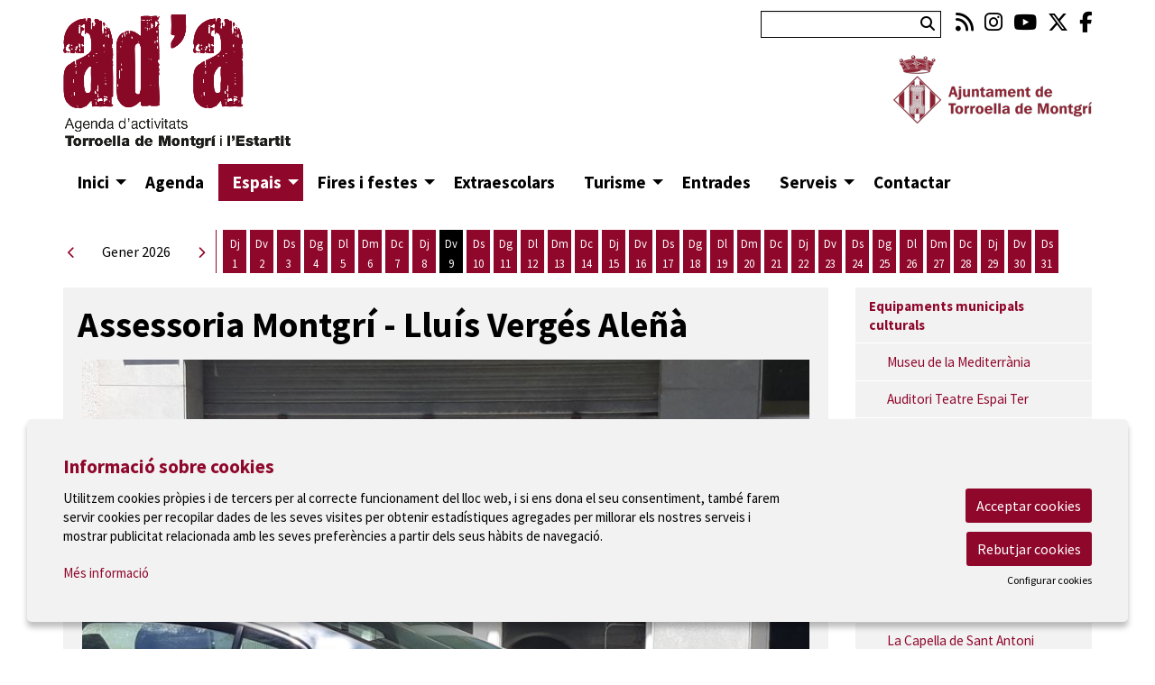

--- FILE ---
content_type: text/html; charset=utf-8
request_url: https://www.agendatorroella.com/ca/equipaments/l/1161-assessoria-montgri--lluis-verges-alena.html
body_size: 39335
content:

<!DOCTYPE html>
<!-- paulirish.com/2008/conditional-stylesheets-vs-css-hacks-answer-neither/ -->
<!--[if IE 8]>    <html class="no-js lt-ie9" lang='ca' xml:lang='ca' xmlns="http://www.w3.org/1999/xhtml"> <![endif]-->
<!--[if gt IE 8]><!--> 
<html class="no-js llistats    " lang='ca' xml:lang='ca' xmlns="http://www.w3.org/1999/xhtml"> <!--<![endif]-->
    <head>

            
    <meta charset="utf-8" />
    <meta property="" content="" />
    <title>Assessoria Montgrí - Lluís Vergés Aleñà | Agenda d'activitats de Torroella de Montgrí i l'Estartit</title>
    <base href = "https://www.agendatorroella.com/" target="_self" />
    <meta name="author" content="Agenda d'activitats de Torroella de Montgrí i l'Estartit"/>
    <meta name="description" content="Assessoria d'empreses

Adreça: passeig de Catalunya, 17 - 17257 Torroella de Montgrí
Telèfon: 972 75 86 00
Correu electrònic: lluis@lluis-verges.cat;..." />
    
        <meta property="og:title" content="Assessoria Montgrí - Lluís Vergés Aleñà | Agenda d'activitats de Torroella de Montgrí i l'Estartit" /> 
    <meta property="og:description" content="Assessoria d'empreses

Adreça: passeig de Catalunya, 17 - 17257 Torroella de Montgrí
Telèfon: 972 75 86 00
Correu electrònic: lluis@lluis-verges.cat;..." /> 
    <meta property="og:image" content="https://www.agendatorroella.com/image/fotos/assessoria_montgri.jpg" /> 

        <meta property="twitter:card" content="summary_large_image"> 
    <meta property="twitter:title" content="Assessoria Montgrí - Lluís Vergés Aleñà | Agenda d'activitats de Torroella de Montgrí i l'Estartit" /> 
    <meta property="twitter:description" content="Assessoria d'empreses

Adreça: passeig de Catalunya, 17 - 17257 Torroella de Montgrí
Telèfon: 972 75 86 00
Correu electrònic: lluis@lluis-verges.cat;..." /> 
    <meta property="twitter:image" content="https://www.agendatorroella.com/image/fotos/assessoria_montgri.jpg" /> 
        <!-- Set the viewport width to device width for mobile -->

    <meta name="robots" content="all" />
    
                    <meta name="viewport" content="width=device-width" />
                        <link href="pujades/images/ada_favicon.png?261" type="image/png" rel="shortcut icon" />
            <link href="pujades/images/ada_favicon.png?261" type="image/png" rel="icon" />
                        <link rel="canonical" href="https://www.agendatorroella.com/ca/equipaments/l/1161-assessoria-montgri--lluis-verges-alena.html"/>
            
        <link rel="stylesheet" type="text/css" href="dissenys/eventis/scss/app.css?261" media="screen" title="default" />

                    <link rel="stylesheet" type="text/css" href="dissenys/eventis/scss/revolution.css?261" media="screen" title="default" />
            
        <!--[if gte IE 9]>
            <link rel="stylesheet" type="text/css" href="css/ie.css" />
        <![endif]-->

        <!--[if gte IE 8]>
            <link rel="stylesheet" type="text/css" href="css/ie.css" />
        <![endif]-->
        
        
        <script type="application/ld+json">
            [{"@context":"http:\/\/schema.org","@graph":[{"@type":"Website","@id":"https:\/\/www.agendatorroella.com\/www.agendatorroella.com#website","url":"https:\/\/www.agendatorroella.com\/www.agendatorroella.com","name":"Agenda d'activitats de Torroella de Montgr\u00ed i l'Estartit","description":"Agenda d'activitats de Torroella de Montgr\u00ed i l'Estartit","potentialAction":{"@type":"SearchAction","target":"https:\/\/www.agendatorroella.com\/ca\/cercador.html?search={search_term_string}","query-input":"required name=search_term_string"}},{"@type":"Webpage","@id":"https:\/\/www.agendatorroella.com\/\/ca\/equipaments\/l\/1161-assessoria-montgri--lluis-verges-alena.html#webpage","url":"https:\/\/www.agendatorroella.com\/\/ca\/equipaments\/l\/1161-assessoria-montgri--lluis-verges-alena.html","name":"Equipaments","description":"","inLanguage":"ca","isPartOf":{"@id":"https:\/\/www.agendatorroella.com\/www.agendatorroella.com#website"},"datePublished":"2012-06-22T13:16:44+02:00","dateModified":"2022-04-01T12:54:05+02:00"}]}]        </script>

    </head>

    <body class="page_44  " >

        
        <div class="container  es_fitxa" >
            <div id="pagina" >
                                    <section id="header" class="hide-for-small" aria-label="Capçalera">
                        <div class="header_content" >
                            <div class="row hide-for-small-only ">
            <div class="columns medium-4 small-12">
                <button class="anar-a-contingut">Anar al contingut principal</button>
    <button class="atuar-carrusels" data-estat="play">Aturar tots els carrusels</button>
        <div id="link_inici">
        <a tabindex="0" class="fade" href="https://www.agendatorroella.com/ca/inici.html" title="Agenda d'activitats de Torroella de Montgrí i l'Estartit">
            <img src="pujades/images/ada_logo.png" alt="Agenda d'activitats de Torroella de Montgrí i l'Estartit"/>
        </a>
    </div>
            </div>

        <div class="columns medium-8 columns hide-for-small">
            <div class="barra_superior ">
                <div class="row  ">
                    <div class="columns small-12">
                            <ul class="sub-nav-social hide-for-small" role="menu" aria-label="Menú xarxes socials">
                    <li class="social" role="presentation">
                <a href="/ca/rss" target="_blank" title="rss" role="menuitem">
                    <i class="fas fa-rss"></i><span class="sr-only">Link a rss</span>
                </a>
            </li>
                        <li class="social" role="presentation">
                <a href="https://www.instagram.com/visitestartit/" target="_blank" title="instagram" role="menuitem">
                    <i class="fab fa-instagram"></i><span class="sr-only">Link a instagram</span>
                </a>
            </li>
                        <li class="social" role="presentation">
                <a href="https://www.youtube.com/user/VisitEstartit" target="_blank" title="youtube" role="menuitem">
                    <i class="fab fa-youtube"></i><span class="sr-only">Link a youtube</span>
                </a>
            </li>
                        <li class="social" role="presentation">
                <a href="https://twitter.com/AjTorroella" target="_blank" title="twitter" role="menuitem" >
                    <i class="fab fa-x-twitter"></i><span class="sr-only">Link a twitter</span>
                </a>
            </li>
                        <li class="social" role="presentation">
                <a href="https://www.facebook.com/ajuntamentorroellademontgri/" target="_blank" title="facebook" role="menuitem">
                    <i class="fab fa-facebook-f"></i><span class="sr-only">Link a facebook</span>
                </a>
            </li>
                </ul>
            <form role="search" aria-label="Cercador" class="formCerca formCercaHeader" method="get" action="https://www.agendatorroella.com/ca/cercador.html">
            <input aria-label="Text a cercar" class="cercaHeader" type="text" id="" name="search" value="">
            <div role="button" class="button-wrap-lupa lupaHeader" tabindex="0">
                <span class="fa fa-search btnCercaHeader"><span class="sr-only">Cercar</span></span>
            </div>
        </form>
                            </div>
                </div>
                <div class="row  ">
                    <div class="columns small-12 medium-text-right">
                                    <div class="baner_grup_92 baner-grup banner_header" data-grup-name="Banners header" data-grup-id="92">
                            <div class="baner_1002 baner-item" data-baner-name="Ajuntament de Torroella de Montgrí" data-baner-id="1002">
                    <a title="Ajuntament de Torroella de Montgrí" href="http://www.torroella-estartit.cat" target="_blank" class="bannerLink imatge  " rel="">
                                            <img class="banner_header" 
                            alt="Ajuntament de Torroella de Montgrí" 
                            title="Ajuntament de Torroella de Montgrí"
                                                        src="/img/image/fotos/aj_torroella_escut.png" />
                        </a>                </div>
                        </div>
                            </div>
                </div>
            </div>
        </div>
        
        </div>
                        </div>
                    </section>
                                    <section aria-label="Menú">
                
<div class="row ">
    <div class="columns large-12">                
        <div class="top-bar">
                        <nav class="top-bar-left">
                            <ul id="menutop_0_" data-dropdown-menu class="dropdown menu" >

                                    <li class=" id_22  menu_id_36 p-22" >
                            <a class=" no-fade menu-button" data-href="https://www.agendatorroella.com/ca/inici.html" href="https://www.agendatorroella.com/ca/inici.html"  target="_self" title="Inici">
                                <span class="menu-label">Inici</span>
                                                            </a>
                                        <ul id="menutop_36_1"  class="menu" >

                                    <li class="  menu_id_1114 p-1035" >
                            <a class=" no-fade menu-subbutton" data-href="https://www.agendatorroella.com/ca/app-torroella-estartit-mobil.html" href="https://www.agendatorroella.com/ca/app-torroella-estartit-mobil.html"  target="_self" title="Descarrega't l'App Torroella i l'Estartit al mòbil">
                                <span class="menu-label">App Torroella i l'Estartit al mòbil</span>
                                                            </a>
                                                </li>
                                            <li class="  menu_id_1116 p-1036" >
                            <a class=" no-fade menu-subbutton" data-href="https://www.agendatorroella.com/ca/calendari-activitats-2024.html" href="https://www.agendatorroella.com/ca/calendari-activitats-2024.html"  target="_blank" title="Calendari d'activitats i esdeveniments 2025 a Torroella de Montgrí i l'Estartit">
                                <span class="menu-label">Calendari d'activitats i esdeveniments 2025</span>
                                                            </a>
                                                </li>
                                            <li class="  menu_id_1119" >
                            <a class="menu-subbutton" data-href="https://www.torroella-estartit.cat/ca/ada-agenda-dactivitats.html"  href="https://www.torroella-estartit.cat/ca/ada-agenda-dactivitats.html"  target="_blank" title="Agenda mensual ADA en pdf">
                                <span class="menu-label">Agenda en PDF</span>
                            </a>
                                                </li>
                            </ul>
                            </li>
                                            <li class=" id_28  menu_id_45 p-28" >
                            <a class=" no-fade menu-button" data-href="https://www.agendatorroella.com/ca/programacio.html" href="https://www.agendatorroella.com/ca/programacio.html"  target="_self" title="">
                                <span class="menu-label">Agenda</span>
                                                            </a>
                                                </li>
                                            <li class=" id_44  active is-active menu_id_53" >
                            <a class="menu-button" data-href="/ca/equipaments/l/espais-33.html"  href="/ca/equipaments/l/espais-33.html"  target="_self" title="Espais">
                                <span class="menu-label">Espais</span>
                            </a>
                                        <ul id="menutop_53_1"  class="menu" >

                                    <li class="  menu_id_1062 p-0" >
                            <a class=" no-fade menu-subbutton" data-href="javascript:void(0);" href="javascript:void(0);"  target="_self" title="">
                                <span class="menu-label">Equipaments municipals culturals</span>
                                                            </a>
                                        <ul id="menutop_1062_2"  class="menu" >

                                    <li class="  menu_id_1031" >
                            <a class="menu-subbutton" data-href="/ca/equipaments/l/3-museu-de-la-mediterrania.html"  href="/ca/equipaments/l/3-museu-de-la-mediterrania.html"  target="_self" title="">
                                <span class="menu-label">Museu de la Mediterrània</span>
                            </a>
                                                </li>
                                            <li class="  menu_id_1032" >
                            <a class="menu-subbutton" data-href="/ca/equipaments/l/1002-auditori-teatre-espai-ter.html"  href="/ca/equipaments/l/1002-auditori-teatre-espai-ter.html"  target="_self" title="">
                                <span class="menu-label">Auditori Teatre Espai Ter</span>
                            </a>
                                                </li>
                                            <li class="  menu_id_1124" >
                            <a class="menu-subbutton" data-href="https://www.agendatorroella.com/ca/equipaments/l/2056-espai-medes.html"  href="https://www.agendatorroella.com/ca/equipaments/l/2056-espai-medes.html"  target="_blank" title="">
                                <span class="menu-label">Espai Medes</span>
                            </a>
                                                </li>
                                            <li class="  menu_id_1033" >
                            <a class="menu-subbutton" data-href="/ca/equipaments/l/1003-cinema-petit.html"  href="/ca/equipaments/l/1003-cinema-petit.html"  target="_self" title="">
                                <span class="menu-label">Cine Petit</span>
                            </a>
                                                </li>
                                            <li class="  menu_id_1034" >
                            <a class="menu-subbutton" data-href="/ca/equipaments/l/1004-cinema-montgri.html"  href="/ca/equipaments/l/1004-cinema-montgri.html"  target="_self" title="">
                                <span class="menu-label">Cinema Montgrí</span>
                            </a>
                                                </li>
                                            <li class="  menu_id_1035" >
                            <a class="menu-subbutton" data-href="/ca/equipaments/l/1005-biblioteca-municipal-pere-blasi.html"  href="/ca/equipaments/l/1005-biblioteca-municipal-pere-blasi.html"  target="_self" title="">
                                <span class="menu-label">Biblioteca Municipal Pere Blasi</span>
                            </a>
                                                </li>
                                            <li class="  menu_id_1113" >
                            <a class="menu-subbutton" data-href="/ca/equipaments/l/1006-biblioteca-municipal-mar-de-llibres-estartit.html"  href="/ca/equipaments/l/1006-biblioteca-municipal-mar-de-llibres-estartit.html"  target="_self" title="">
                                <span class="menu-label">Biblioteca Municipal Mar de Llibres de l'Estartit</span>
                            </a>
                                                </li>
                                            <li class="  menu_id_1036" >
                            <a class="menu-subbutton" data-href="/ca/equipaments/l/1007-capella-de-sant-antoni.html"  href="/ca/equipaments/l/1007-capella-de-sant-antoni.html"  target="_self" title="">
                                <span class="menu-label">La Capella de Sant Antoni</span>
                            </a>
                                                </li>
                                            <li class="  menu_id_1037" >
                            <a class="menu-subbutton" data-href="/ca/equipaments/l/1008-casa-pastors.html"  href="/ca/equipaments/l/1008-casa-pastors.html"  target="_self" title="">
                                <span class="menu-label">Casa Pastors</span>
                            </a>
                                                </li>
                                            <li class="  menu_id_1038" >
                            <a class="menu-subbutton" data-href="/ca/equipaments/l/1009-convent-dels-agustins.html"  href="/ca/equipaments/l/1009-convent-dels-agustins.html"  target="_self" title="">
                                <span class="menu-label">Convent dels Agustins</span>
                            </a>
                                                </li>
                                            <li class="  menu_id_1039" >
                            <a class="menu-subbutton" data-href="/ca/equipaments/l/1010-claustre-de-lhospital.html"  href="/ca/equipaments/l/1010-claustre-de-lhospital.html"  target="_self" title="">
                                <span class="menu-label">Claustre de l'Hospital</span>
                            </a>
                                                </li>
                                            <li class="  menu_id_1041" >
                            <a class="menu-subbutton" data-href="/ca/equipaments/l/1018-centre-de-documentacio-del-montgri-les-illes-.html"  href="/ca/equipaments/l/1018-centre-de-documentacio-del-montgri-les-illes-.html"  target="_self" title="">
                                <span class="menu-label">Centre de Documentació del Museu de la Mediterrània</span>
                            </a>
                                                </li>
                                            <li class="  menu_id_1040" >
                            <a class="menu-subbutton" data-href="/ca/equipaments/l/1011-sala-dexposicions-de-lestartit.html"  href="/ca/equipaments/l/1011-sala-dexposicions-de-lestartit.html"  target="_self" title="">
                                <span class="menu-label">Sala d'Exposicions de l'EMD de l'Estartit</span>
                            </a>
                                                </li>
                                            <li class="  menu_id_1112" >
                            <a class="menu-subbutton" data-href="https://www.agendatorroella.com/ca/equipaments/l/1202-espai-jove-lestartit.html"  href="https://www.agendatorroella.com/ca/equipaments/l/1202-espai-jove-lestartit.html"  target="_blank" title="">
                                <span class="menu-label">Espai Jove de l'Estartit</span>
                            </a>
                                                </li>
                                            <li class="  menu_id_1115" >
                            <a class="menu-subbutton" data-href="https://www.agendatorroella.com/ca/equipaments/l/1320-ermita-de-santa-caterina-.html"  href="https://www.agendatorroella.com/ca/equipaments/l/1320-ermita-de-santa-caterina-.html"  target="_self" title="Ermita de Santa Caterina">
                                <span class="menu-label">Ermita de Santa Caterina</span>
                            </a>
                                                </li>
                            </ul>
                            </li>
                                            <li class="  active is-active menu_id_1078 p-44" >
                            <a class=" no-fade menu-subbutton" data-href="https://www.agendatorroella.com/ca/equipaments.html" href="https://www.agendatorroella.com/ca/equipaments.html"  target="_blank" title="">
                                <span class="menu-label">Equipaments culturals privats</span>
                                                            </a>
                                        <ul id="menutop_1078_2"  class="menu" >

                                    <li class="  menu_id_1048" >
                            <a class="menu-subbutton" data-href="/ca/equipaments/l/1022-palau-solterra-museu-de-fotografia-contempora.html"  href="/ca/equipaments/l/1022-palau-solterra-museu-de-fotografia-contempora.html"  target="_self" title="">
                                <span class="menu-label">Palau Solterra-Museu de Fotografia Contemporània</span>
                            </a>
                                                </li>
                                            <li class="  menu_id_1047" >
                            <a class="menu-subbutton" data-href="/ca/equipaments/l/1021-casa-galibern-fundacio-mascort.html"  href="/ca/equipaments/l/1021-casa-galibern-fundacio-mascort.html"  target="_self" title="">
                                <span class="menu-label">Casa Galibern-Fundació Mascort</span>
                            </a>
                                                </li>
                                            <li class="  menu_id_1050" >
                            <a class="menu-subbutton" data-href="/ca/equipaments/l/1023-atrium.html"  href="/ca/equipaments/l/1023-atrium.html"  target="_self" title="">
                                <span class="menu-label">Atrium</span>
                            </a>
                                                </li>
                                            <li class="  menu_id_1049" >
                            <a class="menu-subbutton" data-href="/ca/equipaments/l/1024-trac-dart.html"  href="/ca/equipaments/l/1024-trac-dart.html"  target="_self" title="">
                                <span class="menu-label">Traç d'Art</span>
                            </a>
                                                </li>
                                            <li class="  menu_id_1052" >
                            <a class="menu-subbutton" data-href="/ca/equipaments/l/1025-taller-escola-de-tapissos-embolic.html"  href="/ca/equipaments/l/1025-taller-escola-de-tapissos-embolic.html"  target="_self" title="">
                                <span class="menu-label">Taller escola de tapissos Embolic</span>
                            </a>
                                                </li>
                            </ul>
                            </li>
                                            <li class="  menu_id_1079 p-0" >
                            <a class=" no-fade menu-subbutton" data-href="javascript:void(0);" href="javascript:void(0);"  target="_self" title="">
                                <span class="menu-label">Equipaments educatius</span>
                                                            </a>
                                        <ul id="menutop_1079_2"  class="menu" >

                                    <li class="  menu_id_1080" >
                            <a class="menu-subbutton" data-href="ca/equipaments/l/1112-escola-bressol-el-petit-montgri.html"  href="ca/equipaments/l/1112-escola-bressol-el-petit-montgri.html"  target="_self" title="">
                                <span class="menu-label">Escola Bressol Municipal El Petit Montgrí</span>
                            </a>
                                                </li>
                                            <li class="  menu_id_1089" >
                            <a class="menu-subbutton" data-href="http://www.agendatorroella.com/ca/equipaments/l/1191-escola-bressol-mar-i-cel-de-lestartit.html"  href="http://www.agendatorroella.com/ca/equipaments/l/1191-escola-bressol-mar-i-cel-de-lestartit.html"  target="_self" title="">
                                <span class="menu-label">Escola Bressol Mar i Cel</span>
                            </a>
                                                </li>
                                            <li class="  menu_id_1090" >
                            <a class="menu-subbutton" data-href="http://www.agendatorroella.com/ca/equipaments/l/1197-institut-montgri.html"  href="http://www.agendatorroella.com/ca/equipaments/l/1197-institut-montgri.html"  target="_self" title="">
                                <span class="menu-label">Institut Montgrí</span>
                            </a>
                                                </li>
                                            <li class="  menu_id_1091" >
                            <a class="menu-subbutton" data-href="http://www.agendatorroella.com/ca/equipaments/l/1198-escola-portitxol.html"  href="http://www.agendatorroella.com/ca/equipaments/l/1198-escola-portitxol.html"  target="_self" title="">
                                <span class="menu-label">Escola Portitxol</span>
                            </a>
                                                </li>
                                            <li class="  menu_id_1092" >
                            <a class="menu-subbutton" data-href="http://www.agendatorroella.com/ca/equipaments/l/1200-collegi-sant-gabriel.html"  href="http://www.agendatorroella.com/ca/equipaments/l/1200-collegi-sant-gabriel.html"  target="_self" title="">
                                <span class="menu-label">Col.legi Sant Gabriel</span>
                            </a>
                                                </li>
                                            <li class="  menu_id_1096" >
                            <a class="menu-subbutton" data-href="http://www.agendatorroella.com/ca/equipaments/l/1201-escola-guillem-de-montgri.html"  href="http://www.agendatorroella.com/ca/equipaments/l/1201-escola-guillem-de-montgri.html"  target="_self" title="">
                                <span class="menu-label">Escola Guillem de Montgrí</span>
                            </a>
                                                </li>
                            </ul>
                            </li>
                                            <li class="  menu_id_1042 p-0" >
                            <a class=" no-fade menu-subbutton" data-href="javascript:void(0);" href="javascript:void(0);"  target="_self" title="">
                                <span class="menu-label">Equipaments esportius</span>
                                                            </a>
                                        <ul id="menutop_1042_2"  class="menu" >

                                    <li class="  menu_id_1043" >
                            <a class="menu-subbutton" data-href="/ca/equipaments/l/1012-pavello-municipal-de-torroella-de-montgri.html"  href="/ca/equipaments/l/1012-pavello-municipal-de-torroella-de-montgri.html"  target="_self" title="">
                                <span class="menu-label">Pavelló Municipal d'Esports</span>
                            </a>
                                                </li>
                                            <li class="  menu_id_1045" >
                            <a class="menu-subbutton" data-href="ca/equipaments/l/1015-camp-municipal-desports-de-torroella-de-montg.html"  href="ca/equipaments/l/1015-camp-municipal-desports-de-torroella-de-montg.html"  target="_self" title="">
                                <span class="menu-label">Camp Municipal d'Esports de Torroella de Montgrí</span>
                            </a>
                                                </li>
                                            <li class="  menu_id_1051" >
                            <a class="menu-subbutton" data-href="/ca/equipaments/l/1014-gimnas-de-lescola-guillem-de-montgri.html"  href="/ca/equipaments/l/1014-gimnas-de-lescola-guillem-de-montgri.html"  target="_self" title="">
                                <span class="menu-label">Gimnàs de l'Escola Guillem de Montgrí</span>
                            </a>
                                                </li>
                                            <li class="  menu_id_1104" >
                            <a class="menu-subbutton" data-href="ca/equipaments/l/1243-nou-pavello-municipal-desports.html"  href="ca/equipaments/l/1243-nou-pavello-municipal-desports.html"  target="_self" title="">
                                <span class="menu-label">Nou pavelló municipal d'esports</span>
                            </a>
                                                </li>
                                            <li class="  menu_id_1105" >
                            <a class="menu-subbutton" data-href="ca/equipaments/l/1244-nou-camp-municipal-desports.html"  href="ca/equipaments/l/1244-nou-camp-municipal-desports.html"  target="_self" title="">
                                <span class="menu-label">Nou camp municipal d'esports</span>
                            </a>
                                                </li>
                                            <li class="  menu_id_1106" >
                            <a class="menu-subbutton" data-href="https://www.agendatorroella.com/ca/equipaments/l/1245-bike-park.html"  href="https://www.agendatorroella.com/ca/equipaments/l/1245-bike-park.html"  target="_self" title="">
                                <span class="menu-label">Bike Park</span>
                            </a>
                                                </li>
                                            <li class="  menu_id_1107" >
                            <a class="menu-subbutton" data-href="https://www.agendatorroella.com/ca/equipaments/l/1013-sala-polivalent-de-lestartit.html"  href="https://www.agendatorroella.com/ca/equipaments/l/1013-sala-polivalent-de-lestartit.html"  target="_self" title="">
                                <span class="menu-label">Sala Polivalent de l'Estartit</span>
                            </a>
                                                </li>
                                            <li class="  menu_id_1108" >
                            <a class="menu-subbutton" data-href="https://www.agendatorroella.com/ca/equipaments/l/1016-camp-municipal-de-futbol-de-lestartit.html"  href="https://www.agendatorroella.com/ca/equipaments/l/1016-camp-municipal-de-futbol-de-lestartit.html"  target="_blank" title="">
                                <span class="menu-label">Camp Municipal d'Esports de l'Estartit</span>
                            </a>
                                                </li>
                            </ul>
                            </li>
                                            <li class="  menu_id_1061 p-0" >
                            <a class=" no-fade menu-subbutton" data-href="javascript:void(0);" href="javascript:void(0);"  target="_self" title="">
                                <span class="menu-label">Espais públics</span>
                                                            </a>
                                        <ul id="menutop_1061_2"  class="menu" >

                                    <li class="  menu_id_1059" >
                            <a class="menu-subbutton" data-href="http://www.agendatorroella.com/ca/equipaments/l/1184-placa-de-la-vila-de-torroella.html"  href="http://www.agendatorroella.com/ca/equipaments/l/1184-placa-de-la-vila-de-torroella.html"  target="_self" title="">
                                <span class="menu-label">Plaça de la Vila de Torroella</span>
                            </a>
                                                </li>
                                            <li class="  menu_id_1109" >
                            <a class="menu-subbutton" data-href="https://www.agendatorroella.com/ca/equipaments/l/1195-passeig-de-lesglesia-de-torroella.html"  href="https://www.agendatorroella.com/ca/equipaments/l/1195-passeig-de-lesglesia-de-torroella.html"  target="_self" title="">
                                <span class="menu-label">Passeig de l'Església</span>
                            </a>
                                                </li>
                                            <li class="  menu_id_1060" >
                            <a class="menu-subbutton" data-href="/ca/equipaments/l/1027-pati-de-can-quintana.html"  href="/ca/equipaments/l/1027-pati-de-can-quintana.html"  target="_self" title="">
                                <span class="menu-label">Pati de Can Quintana al Museu de la Mediterrània</span>
                            </a>
                                                </li>
                                            <li class="  menu_id_1110" >
                            <a class="menu-subbutton" data-href="https://www.agendatorroella.com/ca/equipaments/l/1208-placa-quintana-i-combis.html"  href="https://www.agendatorroella.com/ca/equipaments/l/1208-placa-quintana-i-combis.html"  target="_blank" title="">
                                <span class="menu-label">Plaça Quintana i Combis</span>
                            </a>
                                                </li>
                                            <li class="  menu_id_1111" >
                            <a class="menu-subbutton" data-href="https://www.agendatorroella.com/ca/equipaments/l/1196-jardins-john-lennon.html"  href="https://www.agendatorroella.com/ca/equipaments/l/1196-jardins-john-lennon.html"  target="_blank" title="">
                                <span class="menu-label">Jardins John Lennon</span>
                            </a>
                                                </li>
                                            <li class="  menu_id_1064" >
                            <a class="menu-subbutton" data-href="/ca/equipaments/l/1029-placa-de-lesglesia.html"  href="/ca/equipaments/l/1029-placa-de-lesglesia.html"  target="_self" title="">
                                <span class="menu-label">Plaça de l'Església de l'Estartit</span>
                            </a>
                                                </li>
                                            <li class="  menu_id_1063" >
                            <a class="menu-subbutton" data-href="/ca/equipaments/l/1028-placa-de-la-llevantina.html"  href="/ca/equipaments/l/1028-placa-de-la-llevantina.html"  target="_self" title="">
                                <span class="menu-label">Plaça de la Llevantina</span>
                            </a>
                                                </li>
                            </ul>
                            </li>
                            </ul>
                            </li>
                                            <li class=" id_0  menu_id_65 p-0" >
                            <a class=" no-fade menu-button" data-href="javascript:void(0);" href="javascript:void(0);"  target="_self" title="Fires i festes">
                                <span class="menu-label">Fires i festes</span>
                                                            </a>
                                        <ul id="menutop_65_1"  class="menu" >

                                    <li class="  menu_id_1000 p-1000" >
                            <a class=" no-fade menu-subbutton" data-href="https://www.agendatorroella.com/ca/fires.html" href="https://www.agendatorroella.com/ca/fires.html"  target="_self" title="Fires">
                                <span class="menu-label">Fires</span>
                                                            </a>
                                        <ul id="menutop_1000_2"  class="menu" >

                                    <li class="  menu_id_1008 p-1006" >
                            <a class=" no-fade menu-subbutton" data-href="https://www.agendatorroella.com/ca/emporda-cuina-i-salut.html" href="https://www.agendatorroella.com/ca/emporda-cuina-i-salut.html"  target="_blank" title="Empordà, cuina i salut">
                                <span class="menu-label">Empordà, cuina i salut</span>
                                                            </a>
                                                </li>
                                            <li class="  menu_id_1017 p-1011" >
                            <a class=" no-fade menu-subbutton" data-href="https://www.agendatorroella.com/ca/fimag-fira-internacional-de-magia.html" href="https://www.agendatorroella.com/ca/fimag-fira-internacional-de-magia.html"  target="_self" title="Fimag, Fira Internacional de Màgia">
                                <span class="menu-label">Fimag, Festival Internacional de Màgia</span>
                                                            </a>
                                                </li>
                                            <li class="  menu_id_1118" >
                            <a class=" no-fade menu-subbutton" data-href="javascript:void(0);" href="javascript:void(0);"  target="_self" title="">
                                <span class="menu-label">Beatles Weekend l'Estartit</span>
                                                            </a>
                                                </li>
                                            <li class="  menu_id_1020 p-1012" >
                            <a class=" no-fade menu-subbutton" data-href="https://www.agendatorroella.com/ca/festival-de-torroella-de-montgri.html" href="https://www.agendatorroella.com/ca/festival-de-torroella-de-montgri.html"  target="_self" title="Festival de Torroella de Montgrí">
                                <span class="menu-label">Festival de Torroella de Montgrí</span>
                                                            </a>
                                        <ul id="menutop_1020_3"  class="menu" >

                                    <li class="  menu_id_1022" >
                            <a class=" no-fade menu-subbutton" data-href="https://www.agendatorroella.com/ca/programacio/c/festival-de-torroella-de-montgri-1018.html" href="https://www.agendatorroella.com/ca/programacio/c/festival-de-torroella-de-montgri-1018.html"  target="_self" title="Programa d'activitats Festival de Torroella de Montgrí">
                                <span class="menu-label">Programa d'activitats</span>
                                                            </a>
                                                </li>
                            </ul>
                            </li>
                                            <li class="  menu_id_1023 p-1013" >
                            <a class=" no-fade menu-subbutton" data-href="https://www.agendatorroella.com/ca/fira-de-pirates-i-corsaris-de-les-illes-medes.html" href="https://www.agendatorroella.com/ca/fira-de-pirates-i-corsaris-de-les-illes-medes.html"  target="_blank" title="Fira de Pirates i Corsaris de les Illes Medes">
                                <span class="menu-label">Fira de Pirates i Corsaris de les Illes Medes</span>
                                                            </a>
                                        <ul id="menutop_1023_3"  class="menu" >

                                    <li class="  menu_id_1025" >
                            <a class=" no-fade menu-subbutton" data-href="https://www.agendatorroella.com/ca/programacio/c/fira-de-pirates-i-corsaris-de-les-illes-1020.html" href="https://www.agendatorroella.com/ca/programacio/c/fira-de-pirates-i-corsaris-de-les-illes-1020.html"  target="_blank" title="Fira de Pirates i Corsaris de les Illes Medes">
                                <span class="menu-label">Programa d'activitats</span>
                                                            </a>
                                                </li>
                            </ul>
                            </li>
                                            <li class="  menu_id_1003 p-1003" >
                            <a class=" no-fade menu-subbutton" data-href="https://www.agendatorroella.com/ca/fira-de-sant-andreu.html" href="https://www.agendatorroella.com/ca/fira-de-sant-andreu.html"  target="_blank" title="">
                                <span class="menu-label">Fira de Sant Andreu</span>
                                                            </a>
                                        <ul id="menutop_1003_3"  class="menu" >

                                    <li class="  menu_id_1007 p-1005" >
                            <a class=" no-fade menu-subbutton" data-href="https://www.agendatorroella.com/ca/planol-fira-de-sant-andreu.html" href="https://www.agendatorroella.com/ca/planol-fira-de-sant-andreu.html"  target="_blank" title="">
                                <span class="menu-label">Plànol</span>
                                                            </a>
                                                </li>
                            </ul>
                            </li>
                            </ul>
                            </li>
                                            <li class="  menu_id_1001 p-1018" >
                            <a class=" no-fade menu-subbutton" data-href="https://www.agendatorroella.com/ca/festes-tradicionals.html" href="https://www.agendatorroella.com/ca/festes-tradicionals.html"  target="_self" title="Festes tradicionals">
                                <span class="menu-label">Festes tradicionals</span>
                                                            </a>
                                        <ul id="menutop_1001_2"  class="menu" >

                                    <li class="  menu_id_1027 p-1014" >
                            <a class=" no-fade menu-subbutton" data-href="https://www.agendatorroella.com/ca/festa-major-de-sant-genis.html" href="https://www.agendatorroella.com/ca/festa-major-de-sant-genis.html"  target="_blank" title="Festa Major de Sant Genís">
                                <span class="menu-label">Festa Major de Sant Genís de Torroella de Montgrí</span>
                                                            </a>
                                        <ul id="menutop_1027_3"  class="menu" >

                                    <li class="  menu_id_1068" >
                            <a class=" no-fade menu-subbutton" data-href="https://www.agendatorroella.com/ca/programacio/c/festa-major-de-sant-genis-1019.html" href="https://www.agendatorroella.com/ca/programacio/c/festa-major-de-sant-genis-1019.html"  target="_blank" title="Programació de la Festa Major de Sant Genís">
                                <span class="menu-label">Programació</span>
                                                            </a>
                                                </li>
                            </ul>
                            </li>
                                            <li class="  menu_id_1117 p-1048" >
                            <a class=" no-fade menu-subbutton" data-href="https://www.agendatorroella.com/ca/festa-de-santa-llucia.html" href="https://www.agendatorroella.com/ca/festa-de-santa-llucia.html"  target="_blank" title="">
                                <span class="menu-label">Festa de Santa Llúcia de l'Estartit</span>
                                                            </a>
                                                </li>
                                            <li class="  menu_id_1086 p-1049" >
                            <a class=" no-fade menu-subbutton" data-href="https://www.agendatorroella.com/ca/festa-major-de-santa-anna-de-lestartit.html" href="https://www.agendatorroella.com/ca/festa-major-de-santa-anna-de-lestartit.html"  target="_blank" title="">
                                <span class="menu-label">Festa Major de Santa Anna de l'Estartit</span>
                                                            </a>
                                                </li>
                            </ul>
                            </li>
                            </ul>
                            </li>
                                            <li class=" id_1065  menu_id_1121 p-1065" >
                            <a class=" no-fade menu-button" data-href="https://www.agendatorroella.com/ca/extraescolars.html" href="https://www.agendatorroella.com/ca/extraescolars.html"  target="_blank" title="Extraescolars">
                                <span class="menu-label">Extraescolars</span>
                                                            </a>
                                                </li>
                                            <li class=" id_0  menu_id_62 p-0" >
                            <a class=" no-fade menu-button" data-href="javascript:void(0);" href="javascript:void(0);"  target="_self" title="Turisme">
                                <span class="menu-label">Turisme</span>
                                                            </a>
                                        <ul id="menutop_62_1"  class="menu" >

                                    <li class="  menu_id_1030 p-1015" >
                            <a class=" no-fade menu-subbutton" data-href="https://www.agendatorroella.com/ca/descobreix.html" href="https://www.agendatorroella.com/ca/descobreix.html"  target="_self" title="">
                                <span class="menu-label">Descobreix</span>
                                                            </a>
                                                </li>
                                            <li class="  menu_id_1028 p-1016" >
                            <a class=" no-fade menu-subbutton" data-href="https://www.agendatorroella.com/ca/on-dormir.html" href="https://www.agendatorroella.com/ca/on-dormir.html"  target="_self" title="On dormir">
                                <span class="menu-label">On dormir</span>
                                                            </a>
                                                </li>
                                            <li class="  menu_id_1029 p-1017" >
                            <a class=" no-fade menu-subbutton" data-href="https://www.agendatorroella.com/ca/on-menjar.html" href="https://www.agendatorroella.com/ca/on-menjar.html"  target="_self" title="On menjar">
                                <span class="menu-label">On menjar</span>
                                                            </a>
                                                </li>
                                            <li class="  menu_id_1065" >
                            <a class="menu-subbutton" data-href="https://visitestartit.com/wp-content/uploads/2024/02/PLANOL-estartit-RECT_2025_V4.pdf"  href="https://visitestartit.com/wp-content/uploads/2024/02/PLANOL-estartit-RECT_2025_V4.pdf"  target="_blank" title="">
                                <span class="menu-label">Plànol de l'Estartit</span>
                            </a>
                                                </li>
                                            <li class="  menu_id_1053" >
                            <a class="menu-subbutton" data-href="https://visitestartit.com/wp-content/uploads/2024/03/PLANOL-torroella-RECT_2025_final.pdf"  href="https://visitestartit.com/wp-content/uploads/2024/03/PLANOL-torroella-RECT_2025_final.pdf"  target="_blank" title="Plànol turístic de Torroella-l'Estartit-Illes Medes">
                                <span class="menu-label">Plànol de Torroella de Montgrí</span>
                            </a>
                                                </li>
                                            <li class="  menu_id_1054" >
                            <a class="menu-subbutton" data-href="https://visitestartit.com/descobreix/parc-natural/"  href="https://visitestartit.com/descobreix/parc-natural/"  target="_blank" title="Parc Natural del Montgrí, les Illes Medes i el Baix Ter">
                                <span class="menu-label">Parc Natural</span>
                            </a>
                                                </li>
                                            <li class="  menu_id_1057" >
                            <a class="menu-subbutton" data-href="https://visitestartit.com/que-puc-fer/pels-actius/"  href="https://visitestartit.com/que-puc-fer/pels-actius/"  target="_blank" title="">
                                <span class="menu-label">Turisme actiu</span>
                            </a>
                                                </li>
                                            <li class="  menu_id_1058" >
                            <a class="menu-subbutton" data-href="https://visitestartit.com/planifica/on-menjar/"  href="https://visitestartit.com/planifica/on-menjar/"  target="_self" title="">
                                <span class="menu-label">Gastronomia</span>
                            </a>
                                                </li>
                            </ul>
                            </li>
                                            <li class=" id_45  menu_id_60" >
                            <a class="menu-button" data-href="https://espaiter.koobin.com/"  href="https://espaiter.koobin.com/"  target="_blank" title="Entrades">
                                <span class="menu-label">Entrades</span>
                            </a>
                                                </li>
                                            <li class=" id_1029  menu_id_1069 p-1029" >
                            <a class=" no-fade menu-button" data-href="https://www.agendatorroella.com/ca/informacio-serveis.html" href="https://www.agendatorroella.com/ca/informacio-serveis.html"  target="_self" title="">
                                <span class="menu-label">Serveis</span>
                                                            </a>
                                        <ul id="menutop_1069_1"  class="menu" >

                                    <li class="  menu_id_1070" >
                            <a class="menu-subbutton" data-href="/ca/serveis/l/alimentacio-1036.html"  href="/ca/serveis/l/alimentacio-1036.html"  target="_self" title="">
                                <span class="menu-label">Alimentació</span>
                            </a>
                                                </li>
                                            <li class="  menu_id_1071" >
                            <a class="menu-subbutton" data-href="https://visitestartit.com/planifica/on-menjar/"  href="https://visitestartit.com/planifica/on-menjar/"  target="_blank" title="">
                                <span class="menu-label">Gastronomia</span>
                            </a>
                                                </li>
                                            <li class="  menu_id_1072" >
                            <a class="menu-subbutton" data-href="/ca/serveis/l/llar-1039.html"  href="/ca/serveis/l/llar-1039.html"  target="_self" title="">
                                <span class="menu-label">Llar</span>
                            </a>
                                                </li>
                                            <li class="  menu_id_1073" >
                            <a class="menu-subbutton" data-href="/ca/serveis/l/moda-i-complements-1040.html"  href="/ca/serveis/l/moda-i-complements-1040.html"  target="_self" title="">
                                <span class="menu-label">Moda i complements</span>
                            </a>
                                                </li>
                                            <li class="  menu_id_1074" >
                            <a class="menu-subbutton" data-href="/ca/serveis/l/salut-estetica-i-bellesa-1046.html"  href="/ca/serveis/l/salut-estetica-i-bellesa-1046.html"  target="_self" title="">
                                <span class="menu-label">Salut, estètica i bellesa</span>
                            </a>
                                                </li>
                                            <li class="  menu_id_1075" >
                            <a class="menu-subbutton" data-href="/ca/serveis/l/serveis-professionals-1047.html"  href="/ca/serveis/l/serveis-professionals-1047.html"  target="_self" title="">
                                <span class="menu-label">Serveis professionals</span>
                            </a>
                                                </li>
                                            <li class="  menu_id_1076" >
                            <a class="menu-subbutton" data-href="/ca/serveis/l/altres-1048.html"  href="/ca/serveis/l/altres-1048.html"  target="_self" title="">
                                <span class="menu-label">Altres</span>
                            </a>
                                                </li>
                            </ul>
                            </li>
                                            <li class=" id_4  menu_id_41 p-4" >
                            <a class=" no-fade menu-button" data-href="https://www.agendatorroella.com/ca/contactar.html" href="https://www.agendatorroella.com/ca/contactar.html"  target="_self" title="Contactar">
                                <span class="menu-label">Contactar</span>
                                                            </a>
                                                </li>
                            </ul>
                    </nav>   
                        
                    </div>
    </div>
</div>                </section>
                                <div class="fons_body"></div>

                <div id="sub_header">
                        <div class="row">
        <div class="columns large-12">
            <div class="slide_revolution">
                            </div>
        </div>
    </div>
                <div class="row show-for-medium-up ">
                <div class="columns large-12 medium-12 small-12>">
                    <div id="calendar_llarg" aria-live="polite" aria-label="Calendari" role="region" data-equalizer></div>
                </div>
            </div>
            
                </div>

                <section role="main" id="contingut" class="" aria-label="Contingut">
                    <div class="row">
        <div class="large-9 medium-9 columns modul_llistats fitxa llistat_3">
        <div id="page_content" class="page_content">
            <div id="espai">

        <h1 class="titular">Assessoria Montgrí - Lluís Vergés Aleñà</h1>
        <div aria-label="Carrusel d'imatges" class="contenidor-galeria-fitxa ">
                 <div id="" class="lightgallery gallery-full-shortcode slickFlare" data-slick='{"dots":true,"arrows":true,"autoplay":true,"infinite":true,"centerMode":true,"slidesToShow":1,"slidesToScroll":1,"centerPadding":"0px","lazyLoad":"progressive","autoplaySpeed":5000,"adaptiveHeight":true}'>
                            <div  
                    class="lightgallery-image " 
                    data-sub-html="Assessoria Montgrí façana" 
                    data-src="/img/image/fotos/assessoria_montgri.jpg">
                    <img class="" 
                                                id   ="foto_3458" 
                        alt  ="Assessoria Montgrí façana" 
                        title="Assessoria Montgrí façana"
                        width  ="870"
                        height  ="580"
                        src  ="/img/image/fotos/assessoria_montgri.jpg?w=870&amp;h=580&amp;zc=1&amp;aoe=1&amp;q=80" />
                                            <div class="slick-caption">
                            Assessoria Montgrí façana                        </div>
                                        </div>
                                <div  
                    class="lightgallery-image " 
                    data-sub-html="Assessoria Montgrí façana" 
                    data-src="/img/image/fotos/assessoria_montgri_2.jpg">
                    <img class="" 
                                                id   ="foto_3459" 
                        alt  ="Assessoria Montgrí façana" 
                        title="Assessoria Montgrí façana"
                        width  ="870"
                        height  ="580"
                        src  ="/img/image/fotos/assessoria_montgri_2.jpg?w=870&amp;h=580&amp;zc=1&amp;aoe=1&amp;q=80" />
                                            <div class="slick-caption">
                            Assessoria Montgrí façana                        </div>
                                        </div>
                        </div>
             </div>
            <div class="descEspaiFitxa">
            <h3>Assessoria d'empreses</h3>

<p><strong>Adreça</strong>: passeig de Catalunya, 17 - 17257 Torroella de Montgrí<br />
<strong>Telèfon</strong>: <a href="tel:972758600" target="_blank">972 75 86 00</a><br />
<strong>Correu electrònic</strong>: <a href="mailto:lluis@lluis-verges.cat">lluis@lluis-verges.cat</a>; <a href="mailto:lluis.verges@assessoriamontgri.com">lluis.verges@assessoriamontgri.com</a></p>        </div>
    
</div>


            <div class="row">
                <div class="columns small-12">
                    <h3 class="altres_espais">Altres gestories</h3>
                </div>
            </div>    
            <div class="espais large-up-3 medium-up-2 small-up-1 row">
                    <div class="columns column-block">
        <div class="box_espai" aria-label="Espai">
            <div class="row">
                <div class="columns small-12">
                    <div>
                                                    <div class="row" >
                                <div class="columns small-12">
                                    <figure class="effect-hera">
                                        <img  
                                            alt="Gabinet Dalmau façana"
                                            title="Gabinet Dalmau façana"
                                            src="/img/image/fotos/gabinetdalmau2.jpg?w=600&amp;h=400&amp;sx=&amp;sy=&amp;sw=&amp;sh=&amp;zc=1&amp;aoe=1&amp;q=80" />
                                        <figcaption>
                                            <p>
                                                <a tabindex="-1" href="https://www.agendatorroella.com/ca/equipaments/l/1140-gabinet-dalmau-assessoria-dempreses-sl.html"><i>VEURE</i></a>
                                                                                            </p>
                                        </figcaption>
                                    </figure>
                                </div>
                            </div>
                                                    <div class="row">
                            <div class="columns small-12">
                                <div class="info_aux">
                                    <div class="row">
                                        <div class="columns small-12" data-equalizer-watch>
                                            <a class="" href="https://www.agendatorroella.com/ca/equipaments/l/1140-gabinet-dalmau-assessoria-dempreses-sl.html">
                                                <span class="linkEspaiBox titol h5">Gabinet Dalmau Assessoria d'Empreses SL</span>
                                            </a>
                                        </div>
                                    </div>
                                </div>
                            </div>
                        </div>

                    </div>
                </div>
            </div>
        </div>
    </div>
        <div class="columns column-blockfi_fila">
        <div class="box_espai" aria-label="Espai">
            <div class="row">
                <div class="columns small-12">
                    <div>
                                                    <div class="row" >
                                <div class="columns small-12">
                                    <figure class="effect-hera">
                                        <img  
                                            alt="Massaguer Assegurances exterior"
                                            title="Massaguer Assegurances exterior"
                                            src="/img/image/fotos/massaguer_assesors.jpg?w=600&amp;h=400&amp;zc=1&amp;aoe=1&amp;q=80" />
                                        <figcaption>
                                            <p>
                                                <a tabindex="-1" href="https://www.agendatorroella.com/ca/equipaments/l/1206-massaguer-assessors-corredoria-dassegurances.html"><i>VEURE</i></a>
                                                                                            </p>
                                        </figcaption>
                                    </figure>
                                </div>
                            </div>
                                                    <div class="row">
                            <div class="columns small-12">
                                <div class="info_aux">
                                    <div class="row">
                                        <div class="columns small-12" data-equalizer-watch>
                                            <a class="" href="https://www.agendatorroella.com/ca/equipaments/l/1206-massaguer-assessors-corredoria-dassegurances.html">
                                                <span class="linkEspaiBox titol h5">Massaguer Assessors Corredoria d'Assegurances</span>
                                            </a>
                                        </div>
                                    </div>
                                </div>
                            </div>
                        </div>

                    </div>
                </div>
            </div>
        </div>
    </div>
                </div>
                </div>
</div>
            <div class="large-3 medium-3 columns">
            
                
<section id="lateral_dret" class="lateral" aria-label="Contingut lateral" role="complementary">

                <div class="row">
                <div class="columns small-12">
                    <div class="bloc no_padding" id="sub_pages" aria-label="Submenús de pàgina">
                                <ul class="side-nav " class="none" >        

                                    <li class=" has-dropdown not-click ">
                            <a class=" no-fade menu-subbutton" href="javascript:void(0);"  target="_self">
                                <span class="menu-label">Equipaments municipals culturals</span>
                                <i class='fa fa-angle-right right show-for-small-only'></i>                            </a>
                                    <ul class="side-nav dropdown" class="block">        

                                    <li class=" ">
                            <a class="menu-subbutton" href="/ca/equipaments/l/3-museu-de-la-mediterrania.html"  target="_self">
                                Museu de la Mediterrània                            </a>
                            </li>                        <li class=" ">
                            <a class="menu-subbutton" href="/ca/equipaments/l/1002-auditori-teatre-espai-ter.html"  target="_self">
                                Auditori Teatre Espai Ter                            </a>
                            </li>                        <li class=" ">
                            <a class="menu-subbutton" href="https://www.agendatorroella.com/ca/equipaments/l/2056-espai-medes.html"  target="_blank">
                                Espai Medes                            </a>
                            </li>                        <li class=" ">
                            <a class="menu-subbutton" href="/ca/equipaments/l/1003-cinema-petit.html"  target="_self">
                                Cine Petit                            </a>
                            </li>                        <li class=" ">
                            <a class="menu-subbutton" href="/ca/equipaments/l/1004-cinema-montgri.html"  target="_self">
                                Cinema Montgrí                            </a>
                            </li>                        <li class=" ">
                            <a class="menu-subbutton" href="/ca/equipaments/l/1005-biblioteca-municipal-pere-blasi.html"  target="_self">
                                Biblioteca Municipal Pere Blasi                            </a>
                            </li>                        <li class=" ">
                            <a class="menu-subbutton" href="/ca/equipaments/l/1006-biblioteca-municipal-mar-de-llibres-estartit.html"  target="_self">
                                Biblioteca Municipal Mar de Llibres de l'Estartit                            </a>
                            </li>                        <li class=" ">
                            <a class="menu-subbutton" href="/ca/equipaments/l/1007-capella-de-sant-antoni.html"  target="_self">
                                La Capella de Sant Antoni                            </a>
                            </li>                        <li class=" ">
                            <a class="menu-subbutton" href="/ca/equipaments/l/1008-casa-pastors.html"  target="_self">
                                Casa Pastors                            </a>
                            </li>                        <li class=" ">
                            <a class="menu-subbutton" href="/ca/equipaments/l/1009-convent-dels-agustins.html"  target="_self">
                                Convent dels Agustins                            </a>
                            </li>                        <li class=" ">
                            <a class="menu-subbutton" href="/ca/equipaments/l/1010-claustre-de-lhospital.html"  target="_self">
                                Claustre de l'Hospital                            </a>
                            </li>                        <li class=" ">
                            <a class="menu-subbutton" href="/ca/equipaments/l/1018-centre-de-documentacio-del-montgri-les-illes-.html"  target="_self">
                                Centre de Documentació del Museu de la Mediterrània                            </a>
                            </li>                        <li class=" ">
                            <a class="menu-subbutton" href="/ca/equipaments/l/1011-sala-dexposicions-de-lestartit.html"  target="_self">
                                Sala d'Exposicions de l'EMD de l'Estartit                            </a>
                            </li>                        <li class=" ">
                            <a class="menu-subbutton" href="https://www.agendatorroella.com/ca/equipaments/l/1202-espai-jove-lestartit.html"  target="_blank">
                                Espai Jove de l'Estartit                            </a>
                            </li>                        <li class=" ">
                            <a class="menu-subbutton" href="https://www.agendatorroella.com/ca/equipaments/l/1320-ermita-de-santa-caterina-.html"  target="_self">
                                Ermita de Santa Caterina                            </a>
                            </li>        </ul>
                            </li>
                                            <li class=" has-dropdown not-click  selected">
                            <a class=" no-fade menu-subbutton" href="https://www.agendatorroella.com/ca/equipaments.html"  target="_blank">
                                <span class="menu-label">Equipaments culturals privats</span>
                                <i class='fa fa-angle-right right show-for-small-only'></i>                            </a>
                                    <ul class="side-nav dropdown" class="block">        

                                    <li class=" ">
                            <a class="menu-subbutton" href="/ca/equipaments/l/1022-palau-solterra-museu-de-fotografia-contempora.html"  target="_self">
                                Palau Solterra-Museu de Fotografia Contemporània                            </a>
                            </li>                        <li class=" ">
                            <a class="menu-subbutton" href="/ca/equipaments/l/1021-casa-galibern-fundacio-mascort.html"  target="_self">
                                Casa Galibern-Fundació Mascort                            </a>
                            </li>                        <li class=" ">
                            <a class="menu-subbutton" href="/ca/equipaments/l/1023-atrium.html"  target="_self">
                                Atrium                            </a>
                            </li>                        <li class=" ">
                            <a class="menu-subbutton" href="/ca/equipaments/l/1024-trac-dart.html"  target="_self">
                                Traç d'Art                            </a>
                            </li>                        <li class=" ">
                            <a class="menu-subbutton" href="/ca/equipaments/l/1025-taller-escola-de-tapissos-embolic.html"  target="_self">
                                Taller escola de tapissos Embolic                            </a>
                            </li>        </ul>
                            </li>
                                            <li class=" has-dropdown not-click ">
                            <a class=" no-fade menu-subbutton" href="javascript:void(0);"  target="_self">
                                <span class="menu-label">Equipaments educatius</span>
                                <i class='fa fa-angle-right right show-for-small-only'></i>                            </a>
                                    <ul class="side-nav dropdown" class="block">        

                                    <li class=" ">
                            <a class="menu-subbutton" href="ca/equipaments/l/1112-escola-bressol-el-petit-montgri.html"  target="_self">
                                Escola Bressol Municipal El Petit Montgrí                            </a>
                            </li>                        <li class=" ">
                            <a class="menu-subbutton" href="http://www.agendatorroella.com/ca/equipaments/l/1191-escola-bressol-mar-i-cel-de-lestartit.html"  target="_self">
                                Escola Bressol Mar i Cel                            </a>
                            </li>                        <li class=" ">
                            <a class="menu-subbutton" href="http://www.agendatorroella.com/ca/equipaments/l/1197-institut-montgri.html"  target="_self">
                                Institut Montgrí                            </a>
                            </li>                        <li class=" ">
                            <a class="menu-subbutton" href="http://www.agendatorroella.com/ca/equipaments/l/1198-escola-portitxol.html"  target="_self">
                                Escola Portitxol                            </a>
                            </li>                        <li class=" ">
                            <a class="menu-subbutton" href="http://www.agendatorroella.com/ca/equipaments/l/1200-collegi-sant-gabriel.html"  target="_self">
                                Col.legi Sant Gabriel                            </a>
                            </li>                        <li class=" ">
                            <a class="menu-subbutton" href="http://www.agendatorroella.com/ca/equipaments/l/1201-escola-guillem-de-montgri.html"  target="_self">
                                Escola Guillem de Montgrí                            </a>
                            </li>        </ul>
                            </li>
                                            <li class=" has-dropdown not-click ">
                            <a class=" no-fade menu-subbutton" href="javascript:void(0);"  target="_self">
                                <span class="menu-label">Equipaments esportius</span>
                                <i class='fa fa-angle-right right show-for-small-only'></i>                            </a>
                                    <ul class="side-nav dropdown" class="block">        

                                    <li class=" ">
                            <a class="menu-subbutton" href="/ca/equipaments/l/1012-pavello-municipal-de-torroella-de-montgri.html"  target="_self">
                                Pavelló Municipal d'Esports                            </a>
                            </li>                        <li class=" ">
                            <a class="menu-subbutton" href="ca/equipaments/l/1015-camp-municipal-desports-de-torroella-de-montg.html"  target="_self">
                                Camp Municipal d'Esports de Torroella de Montgrí                            </a>
                            </li>                        <li class=" ">
                            <a class="menu-subbutton" href="/ca/equipaments/l/1014-gimnas-de-lescola-guillem-de-montgri.html"  target="_self">
                                Gimnàs de l'Escola Guillem de Montgrí                            </a>
                            </li>                        <li class=" ">
                            <a class="menu-subbutton" href="ca/equipaments/l/1243-nou-pavello-municipal-desports.html"  target="_self">
                                Nou pavelló municipal d'esports                            </a>
                            </li>                        <li class=" ">
                            <a class="menu-subbutton" href="ca/equipaments/l/1244-nou-camp-municipal-desports.html"  target="_self">
                                Nou camp municipal d'esports                            </a>
                            </li>                        <li class=" ">
                            <a class="menu-subbutton" href="https://www.agendatorroella.com/ca/equipaments/l/1245-bike-park.html"  target="_self">
                                Bike Park                            </a>
                            </li>                        <li class=" ">
                            <a class="menu-subbutton" href="https://www.agendatorroella.com/ca/equipaments/l/1013-sala-polivalent-de-lestartit.html"  target="_self">
                                Sala Polivalent de l'Estartit                            </a>
                            </li>                        <li class=" ">
                            <a class="menu-subbutton" href="https://www.agendatorroella.com/ca/equipaments/l/1016-camp-municipal-de-futbol-de-lestartit.html"  target="_blank">
                                Camp Municipal d'Esports de l'Estartit                            </a>
                            </li>        </ul>
                            </li>
                                            <li class=" has-dropdown not-click ">
                            <a class=" no-fade menu-subbutton" href="javascript:void(0);"  target="_self">
                                <span class="menu-label">Espais públics</span>
                                <i class='fa fa-angle-right right show-for-small-only'></i>                            </a>
                                    <ul class="side-nav dropdown" class="block">        

                                    <li class=" ">
                            <a class="menu-subbutton" href="http://www.agendatorroella.com/ca/equipaments/l/1184-placa-de-la-vila-de-torroella.html"  target="_self">
                                Plaça de la Vila de Torroella                            </a>
                            </li>                        <li class=" ">
                            <a class="menu-subbutton" href="https://www.agendatorroella.com/ca/equipaments/l/1195-passeig-de-lesglesia-de-torroella.html"  target="_self">
                                Passeig de l'Església                            </a>
                            </li>                        <li class=" ">
                            <a class="menu-subbutton" href="/ca/equipaments/l/1027-pati-de-can-quintana.html"  target="_self">
                                Pati de Can Quintana al Museu de la Mediterrània                            </a>
                            </li>                        <li class=" ">
                            <a class="menu-subbutton" href="https://www.agendatorroella.com/ca/equipaments/l/1208-placa-quintana-i-combis.html"  target="_blank">
                                Plaça Quintana i Combis                            </a>
                            </li>                        <li class=" ">
                            <a class="menu-subbutton" href="https://www.agendatorroella.com/ca/equipaments/l/1196-jardins-john-lennon.html"  target="_blank">
                                Jardins John Lennon                            </a>
                            </li>                        <li class=" ">
                            <a class="menu-subbutton" href="/ca/equipaments/l/1029-placa-de-lesglesia.html"  target="_self">
                                Plaça de l'Església de l'Estartit                            </a>
                            </li>                        <li class=" ">
                            <a class="menu-subbutton" href="/ca/equipaments/l/1028-placa-de-la-llevantina.html"  target="_self">
                                Plaça de la Llevantina                            </a>
                            </li>        </ul>
                            </li>
                            </ul>
                            </div>
                </div>
            </div>
                <div class="row">
        <div class="columns small-12">
            <div class="">
                <div id="menu_categories" aria-label="Menú de categories d'activitats">
                    <ul class="block nivell_0 "><li class="cat_1011 "><a class="color1" href="https://www.agendatorroella.com/ca/programacio/c/altres-1011.html" >Altres</a></li><li class="cat_1008 "><a class="color1" href="https://www.agendatorroella.com/ca/programacio/c/activitats-esportives-1008.html" >Activitats esportives</a></li><li class="cat_2 "><a class="color1" href="https://www.agendatorroella.com/ca/programacio/c/activitats-familiars-2.html" >Activitats familiars</a></li><li class="cat_1003 "><a class="color1" href="https://www.agendatorroella.com/ca/programacio/c/exposicions-1003.html" >Exposicions</a></li><li class="cat_1013 "><a class="color1" href="https://www.agendatorroella.com/ca/programacio/c/fira-de-sant-andreu-1013.html" >Fira de Sant Andreu</a></li><li class="cat_1032 "><a class="color1" href="https://www.agendatorroella.com/ca/programacio/c/lectura-i-xerrades-1032.html" >Lectura i xerrades</a></li><li class="cat_1073 "><a class="color1" href="https://www.agendatorroella.com/ca/programacio/c/mercats-1073.html" >Mercats</a></li><li class="cat_1001 "><a class="color1" href="https://www.agendatorroella.com/ca/programacio/c/musica-1001.html" >M&uacute;sica</a></li><li class="cat_1023 "><a class="color1" href="https://www.agendatorroella.com/ca/programacio/c/nadal-1023.html" >Nadal</a></li><li class="cat_1000 "><a class="color1" href="https://www.agendatorroella.com/ca/programacio/c/teatre-i-dansa-1000.html" >Teatre i dansa</a></li><li class="cat_cataleg " > <a class="color1" href="https://www.agendatorroella.com/ca/programacio.html" >VEURE TOTS</a></li></ul>    
                </div>
            </div>
        </div>
    </div>
            <div class="row">
            <div class="columns small-12">
                <div class="">
                            <div aria-label="Grup de banners" class="baner_grup_84 baner-grup" data-grup-name="Laterals pàgines interiors" data-grup-id="84">
                            <div class="baner_1161 baner-item banners primer" data-baner-name="Cine Club Torroellenc" data-baner-id="1161">
                    <a title="Cine Club Torroellenc" href="http://cineclubtorroellenc.cat/" target="_blank" class="bannerLink imatge  " rel="">
                                            <img alt="Cine Club Torroellenc" 
                                                          title="Cine Club Torroellenc"
                             tabindex="-1"
                             src="/img/image/fotos/cineclubtorroellenc.png?w=270&amp;q=100&amp;zc=1&amp;aoe=1&amp;f=png" /></a>                            
                </div>
                        </div>
                                <div class="banners separat">
                                    
        <div aria-label="Grup de banners" aria-live="polite" tabindex="-1" class="baner_grup_89 baner-grup slick-slider bannersSlick" data-slick='{"dots":false,"arrows":true,"autoplay":true,"infinite":true,"centerMode":true,"slidesToShow":1,"slidesToScroll":1,"centerPadding":"0px","lazyLoad":"progressive","autoplaySpeed":4000,"adaptiveHeight":true}' data-grup-name="Laterals pàgines interiors (rotatori)" data-grup-id="89">
                        
                <div tabindex="-1" class='contingut baner_1139 baner-item' data-baner-name="Festival de Torroella de Montgrí" data-baner-id="1139">
                    <a tabindex="0" title="Festival de Torroella de Montgrí" href="http://festivaldetorroella.cat/" target="_blank" class="bannerLink imatge  " rel="">                        <img  alt="Festival de Torroella de Montgrí" title="Festival de Torroella de Montgrí" src="/img/image/fotos/festivaltorroella.png?w=270&amp;q=100&amp;zc=1&amp;aoe=1&amp;f=png" />
                        </a>                </div>
                            
                <div tabindex="-1" class='contingut baner_2141 baner-item' data-baner-name="Auditori teatre espaiter Torroella de Montgrí" data-baner-id="2141">
                    <a tabindex="0" title="Auditori teatre espaiter Torroella de Montgrí" href="https://www.espaiter.cat" target="_blank" class="bannerLink imatge  " rel="">                        <img  alt="Auditori teatre espaiter Torroella de Montgrí" title="Auditori teatre espaiter Torroella de Montgrí" src="/img/image/fotos/etext.jpg?w=270&amp;q=100&amp;zc=1&amp;aoe=1" />
                        </a>                </div>
                        </div>
                                </div>
                                        </div>
            </div>
        </div>
        </section>            </div>
            



</div>                    <div class="clear"></div>
                </section>

            </div>

            
            <section id="footer" class="" aria-label="Peu de pàgina">
                                    <div id="pre_footer">
                        <div class="row  ">
                            <div class="columns medium-12">
                                <!-- Google Tag Manager (noscript) --><noscript>
<iframe src="https://www.googletagmanager.com/ns.html?id=GTM-KPSKTBR"
        height="0" width="0" style="display:none;visibility:hidden"></iframe></noscript><!-- End Google Tag Manager (noscript) -->                            </div>
                        </div>
                    </div>
                    <div class="row  ">
        <div class="columns small-12">
        <div class="footer_content">
            <div class="row ">
                <div class="columns medium-6 small-12">
                    <div class="textContactePeu">
                        <p><strong>Ajuntament de Torroella de Montgrí</strong><br />
T 972 75 81 12 · Plaça de la Vila, 1 · 17257 Torroella de Montgrí</p>
                    </div>
                </div>
                <div class="columns medium-6 small-12">
                    <div class="row ">
                        <div class="columns small-12">
                            
        <ul role="menu" aria-label="Menú del peu de pàgina" class="menu-peu">
                                    <li role="menuitem" class="  id_79 " >
                            <a class="menu-button" href="https://www.agendatorroella.com/ca/mapa-del-web.html" >
                                <span class="menu-label">Mapa del web</span>
                            </a>
                                            </li>
                                <li aria-hidden="true" class="separador">|</li>
                                                        <li role="menuitem" class="  id_80 " >
                            <a class="menu-button" href="https://www.agendatorroella.com/ca/avis-legal.html" >
                                <span class="menu-label">Avís Legal</span>
                            </a>
                                            </li>
                                <li aria-hidden="true" class="separador">|</li>
                                                        <li role="menuitem" class="  id_82 " >
                            <a class="menu-button" href="https://www.agendatorroella.com/ca/us-de-cookies.html" >
                                <span class="menu-label">Cookies</span>
                            </a>
                                            </li>
                                <li aria-hidden="true" class="separador">|</li>
                                                        <li role="menuitem" class="  id_81 " >
                            <a class="menu-button" href="https://www.agendatorroella.com/ca/contactar.html" >
                                <span class="menu-label">Contactar</span>
                            </a>
                                            </li>
                                <li aria-hidden="true" class="separador">|</li>
                                                        <li role="menuitem" class="  id_1120 " >
                            <a class="menu-button" href="https://www.agendatorroella.com/ca/declaracio-daccessibilitat.html" >
                                <span class="menu-label">Accessibilitat</span>
                            </a>
                                            </li>
                                <li aria-hidden="true" class="separador">|</li>
                                        </ul>

                                </div>
                    </div>
                    <div class="row ">
                        <div class="columns small-12">
                                <div id="credits">
        <a href="https://www.eventis.pro/" target="_blank" title="La plataforma per promocionar activitats i projectes culturals">
            <img class="logomantispeu" src="/image/eventis_logo.png" alt="Logotip Eventis"/>
        </a>
    </div>
                            </div>
                    </div>
                </div>
            </div>
            <div class="clear"></div>
                <div role="button" tabindex="0" id="toTop" aria-label="Anar a dalt de tot"><span class="fal fa-angle-up"></span></div>
            </div>
    </div>
            
    </div>            </section>

        </div>
                <script src="https://ajax.googleapis.com/ajax/libs/jquery/2.2.4/jquery.min.js"></script>
        <script src="js/jquery.plugins.js?261"></script>
        <script src="js/motion-ui.min.js"></script>        <script src="js/lightgallery/lightgallery.min.js?261"></script>
        <script src="js/lightgallery/lg-zoom.min.js?261"></script>
        <script src="js/lightgallery/lg-thumbnail.min.js?261"></script>
        <script src="js/lightgallery/lg-autoplay.min.js?261"></script>

                    <script src="js/rs-plugin/js/jquery.themepunch.tools.min.js?261"></script>
            <script src="js/rs-plugin/js/jquery.themepunch.revolution.min.js?261"></script>
            <script src="js/rs-plugin/js/extensions/revolution.extension.video.min.js?261"></script>
                    <script src="js/foundation.min.js?261"></script>                <script>
    const light_gallery_array = new Array();

    $('.obrir_galeria').click(function() {
        $('#galeria_' + this.id).click();
    });

    $(window).load(function() {

                //$("body").removeClass("no-scroll");
        $(".loader_site").addClass("disable");

                setTimeout(function() {
            $("iframe[lsrc]:not(.compraExterna)").each(function() {
                var src = $(this).attr('lsrc');
                $(this).attr('src', src);
            });
        }, 1000);

        //si es carrega un revolution buit (per les cookies) amaguem el panell
        // if($(".slide_revolution .tp-revslider-mainul").children().length == 0){
        //     $(".slide_revolution").hide();
        // }

        //si el panell de google maps es buit l'amaguem
        // if($("#google_map").children().length == 0){
        //     $("#google_map").hide();
        // }

        //disparem event resize per forçar que els equalizers s'adaptin un cop carregat tot.
        window.dispatchEvent(new Event('resize'));
        // $(window).trigger('resize');
        //Foundation.reInit($('[data-equalizer]'));//forcem que equalizer agafi pesos amb tot carregat    
        
    });

    $(document).ready(function() {

                        var ara = new Date();
                ara.setTime(ara.getTime());
                document.cookie="cookieControlPrefs=; expires="+(ara.toUTCString())+"; path=/;";
                document.cookie="cookieControl=; expires="+(ara.toUTCString())+"; path=/;"; 

                //posem cookies_version
                ara.setTime(ara.getTime() + (1000*24*60*60*1000));
                document.cookie="cookies_version=1; expires="+(ara.toUTCString())+"; path=/;"; 
                
            var cookies_options = {
                expires: 365,
                title: "Informació sobre cookies ",
                message: "<p>Utilitzem cookies pr\u00f2pies i de tercers per al correcte funcionament del lloc web, i si ens dona el seu consentiment, tamb\u00e9 farem servir cookies per recopilar dades de les seves visites per obtenir estad\u00edstiques agregades per millorar els nostres serveis i mostrar publicitat relacionada amb les seves prefer\u00e8ncies a partir dels seus h\u00e0bits de navegaci\u00f3.<\/p>\r\n",
                link: "https://www.agendatorroella.com/ca/us-de-cookies.html",
                moreInfoLabel: "Més informació",
                acceptBtnLabel: "Acceptar cookies",
                rejectBtnLabel: "Rebutjar cookies",
                advancedBtnLabel: "Configurar cookies",
                fixedCookieTypeLabel: "Necessàries",
                fixedCookieTypeDesc: "Són cookies imprescindibles perquè el lloc web funcioni correctament.",
                cookieTypesTitle: "Seleccioneu les cookies per acceptar",
                cookieTypes: [{
                    type: 'Analítiques',
                    value: 'analytics',
                    description: 'Cookies relacionades amb visites al lloc, tipus de navegador, etc.'
                },
                {
                    type: 'Marketing',
                    value: 'marketing',
                    description: 'Cookies relacionades amb campanyes publicitàries, com Google Ads, Xarxes Socials, etc.'
                }],
                onAccept: function() {
                                            // var domini_arrel = rootDomain(location.host);
                        // Cookies.remove('_ga', { path: '/',domain: domini_arrel});
                        // Cookies.remove('_gid', { path: '/',domain: domini_arrel});
                        // Cookies.remove('_gat', { path: '/',domain: domini_arrel});

                        var analytics_storage = 'denied';//per defecte cookies no permeses      
                        if ($.fn.ihavecookies.preference('analytics') === true || "1" !== "1") { //validem que les cookies d' analytics estiguin acceptades
                            analytics_storage = 'granted';
                        }
                        var ad_storage          = 'denied';//per defecte cookies no permeses    
                        var ad_user_data        = 'denied';
                        var ad_personalization  = 'denied';    
                        if ($.fn.ihavecookies.preference('marketing') === true || "1" !== "1") { //validem que les cookies de marketing estiguin acceptades
                            ad_storage          = 'granted';
                            ad_user_data        = 'granted';
                            ad_personalization  = 'granted'; 
                        }

                        //actualitzem consentiment de cookies a google
                        gtag('consent', 'update', {
                            'ad_storage': ad_storage,
                            'analytics_storage': analytics_storage,
                            'ad_user_data': ad_user_data,
                            'ad_personalization': ad_personalization
                        });
                                                if ($.fn.ihavecookies.preference('analytics') === true || "1" !== "1") { //validem que les cookies d' analytics estiguin acceptades

                            //actualitzem consentiment de cookies a Matomo
                            _paq.push(['setCookieConsentGiven']);

                        }
                        
                    //recarreguem pagina
                    // location.reload();
                }
            }

            $('body').ihavecookies(cookies_options);

            $(document).on('click', '#gdpr-cookie-advanced', function() {
                $("#gdpr-cookie-accept").text("Acceptar cookies seleccionades");
                $("#gdpr-cookie-advanced").hide();
                //$('<button id="gdpr-cookie-rebutjar-totes" type="button">Rebutjar totes les cookies</button>').insertAfter("#gdpr-cookie-accept");
            });

            $(document).on('click', '#gdpr-cookie-rebutjar-totes', function() {
                $("#gdpr-cookie-advanced").trigger("click");//entrem a mode avançat
                $("#gdpr-cookietype-analytics").prop("checked", false);//desseleccionem cookies
                $("#gdpr-cookietype-marketing").prop("checked", false);
                $("#gdpr-cookie-accept").trigger("click");//acceptem cookies seleccionades

                // var domini_arrel = rootDomain(location.host);

                // Cookies.remove('_ga', { path: '/',domain: domini_arrel});
                // Cookies.remove('_gid', { path: '/',domain: domini_arrel});
                // Cookies.remove('_gat', { path: '/',domain: domini_arrel});
            });

            //botó per tornar a obrir panell de cookies
            $(document).on('click','.obrir-popup-gdpr-cookie',function(){
                cookies_options['delay']="0";//fem que apareixi instantani
                $('body').ihavecookies(cookies_options, 'reinit');
            });

            
        $(document).foundation();

        var menu_burger_open = false;
        var posicio_menu_open = 0;
        $(".burger").click(function() {
            if (menu_burger_open == false) {
                setTimeout(function() {
                    $(".menu-sticky").removeAttr("data-sticky");
                    $(".menu-sticky").removeClass("sticky");
                    $("#responsive-menu").addClass("obert");
                    posicio_menu_open = $(document).scrollTop();
                    window.scrollTo(0, 0);
                    menu_burger_open = true;
                }, 200);
            } else {

                $(".menu-sticky").addClass("sticky").removeAttr("data-sticky");
                $(".menu-sticky").attr("data-sticky", "");
                $("#responsive-menu").removeClass("obert");
                $(document).scrollTop(posicio_menu_open);
                menu_burger_open = false;
            }
        });

        
                var left = (window.screen.width / 2) - ((600 / 2) + 50);
        var top = (window.screen.height / 2) - ((400 / 2) + 100);

        $(".twitter_sharer").click(function(event) {
            var url = $(this).attr("href");
            window.open(url, "Twitter", "width=600, height=400, top=" + top + " ,left=" + left);
            event.preventDefault();
            return false;
        });

        $(".facebook_sharer").click(function(event) {
            var url = $(this).attr("href");
            window.open(url, 'Facebook', "width=600, height=400, top=" + top + " ,left=" + left);
            event.preventDefault();
            return false;
        });

                $("div.videodetector").each(function() {
            $(this).addClass("responsive-embed widescreen")
        });

        /*Analytics on clic social*/
        $(".social-compartir a").click(function(event) {
            var xarxa_social = $(this).attr("title");
            var nom_activitat = $("h1").html();
            trackEventAnalytics('Social compartir', nom_activitat, xarxa_social);
        });

        $("body").on("click", ".button.comprar.set-iframe", function(e) {

            if (!$(this).parent().hasClass("sumari")) { // si es lateral ja el comptem al trac de lateral
                var titol_bloc = $(this).closest(".columns").siblings(".columns").find('.titol').html();
                var titol = $("h1").html();

                if (titol_bloc != "" && titol_bloc != undefined) {
                    trackEventAnalytics('Botó comprar', 'Llistat', titol_bloc.trim());
                } else if (titol != "" && titol != undefined) {
                    trackEventAnalytics('Botó comprar', 'Funcions', titol.trim());
                }
            }
            e.stopPropagation();
        });

        $(".llistat_productes a:not(.self).button.comprar").click(function(e) {
            //console.log("entra");
            /*track boto compra funcions*/
            var titol = $(this).closest(".columns").siblings(".columns").find('.titol').html();
            trackEventAnalytics('Botó comprar', 'Llistat', titol.trim());
            e.stopPropagation();
        });

        var scroll_reveal_fitxa_popup = 0;
        $(".llistat_productes .btn-veure-fitxa-popup").click(function(e) {
            id_activitat = $(this).attr("data-id-activitat");
            reveal = $("#reveal-fitxa-popup");
            content = reveal.find(".content-fitxa")
            url_activitat = "ajax.php?function=get_activitat_fitxa_popup";

            scroll_reveal_fitxa_popup = $(window).scrollTop(); 
            if (id_activitat > 0) {
                $.post(url_activitat, {
                    id: id_activitat
                }).success(function(data) {
                    var result = $.trim(data);
                    content.html(result);
                    reveal.foundation("open");
                    window.dispatchEvent(new Event('resize'));
                });
            }

            e.stopPropagation();
            return false;
        });

                $(document).on('closed.zf.reveal', '#reveal-fitxa-popup', function() {
            $(window).scrollTop(scroll_reveal_fitxa_popup); 
        });

        $(document).on('open.zf.reveal', '#reveal-fitxa-popup', function() {
            init_calendar_shortcode();
            $(this).find(".slick-slider").slick();
            $(this).find(".slick-slider").slick('setPosition');
            window.dispatchEvent(new Event('resize'));
        });
        
                $("body").on("click", "[data-open-mod]", function(e) {
            
            $("#" + $(this).attr("data-open-mod")).foundation('open');

            /*track boto compra funcions*/
            if (!$(this).parent().hasClass("sumari")) { // si es lateral ja el comptem al trac de lateral
                var titol_bloc = $(this).closest(".columns").siblings(".columns").find('.titol').html();
                var titol = $("h1").html();

                if (titol_bloc != "" && titol_bloc != undefined) {
                    trackEventAnalytics('Botó comprar', 'Llistat', titol_bloc.trim());
                } else if (titol != "" && titol != undefined) {
                    trackEventAnalytics('Botó comprar', 'Funcions', titol.trim());
                }
            }

            e.stopPropagation();
            return false;
        });

                $("body").on("click", ".funcio a:not(.self).button.comprar", function(e) {
            /*track boto compra funcions dins fitxa*/
            var titol = $("h1").html(); //
            trackEventAnalytics('Botó comprar', 'Funcions', titol.trim());
            window.open($(this).attr("href"), '_blank');
            return false;
        });

        $("body").on("click", "[data-open-espectacle]", function(e) {
            window.open($(this).attr("data-open-espectacle"), $(this).attr("data-target-espectacle"));
            e.stopPropagation();
            return false;
        });

                $(document).on('open.zf.reveal', '.reveal-modal.compra', function() {
            var modal = $(this);
            var src = modal.find('iframe').attr('lsrc');
            modal.find('iframe').attr('src', src);
        });

        $(".file_uploader").each(function() {

            var arxiu_actual = $(this).children(".arx_actual").children(".arxiu_actual"); /*arxiu actual*/
            var arx_actual = $(this).children(".arx_actual"); /*panell arxiu actual*/
            var arx_nou = $(this).children(".arx_nou"); /*panell arxiu nou*/
            var btn_eliminar = $(this).children(".arx_actual").children(".accions").children(".del_arxiu"); /*boto eliminar*/

            /*Boto eliminar*/
            $(btn_eliminar).click(function() {

                if (confirm("N'estàs segur d'eliminar l'arxiu " + $(arxiu_actual).val())) {
                    $(arxiu_actual).removeAttr("value");
                    $(arx_actual).hide();
                    $(arx_nou).show();
                }
            });
        });

        $(".select2").select2();

        $(".date-input").datepicker();

        $("div.bannerLink").click(function() {

            var href = $(this).attr("data-href");
            var target = $(this).attr("data-target");
            window.open(href, target);
        });

        
        $.datepicker.setDefaults($.datepicker.regional.ca);

        //<![CDATA[
        $(".lupaHeader").click(function() {
            if ($('.cercaHeader').val() != "") {
                $('.barra_superior .formCercaHeader').submit();             }
        });

        
// ===== Control de vídeo + sincronització amb pause/resume =====
var $rev = $('.banner.main');
if (!$rev.length) $rev = $('.banner.interior');
if (!$rev.length) $rev = $('.slide_revolution .banner');
if ($rev.length) {

    function hardenVideo(v) {
        try {
            v.muted = true;
            v.playsInline = true;
            v.setAttribute('muted','');
            v.setAttribute('playsinline','');
            v.setAttribute('webkit-playsinline','');
            v.setAttribute('autoplay','');
            try { v.volume = 0; } catch(_) {}
        } catch(_) {}
    }

    function ensureLoop(v,on){
        try{
            if(on){
                v.setAttribute('loop','');
                v.loop = true;
                if(!v.__loopHandler){
                    v.__loopHandler = function(){
                        try{ v.currentTime=0; }catch(_){}
                        var p=v.play&&v.play(); if(p&&p.catch) p.catch(function(){});
                    };
                    v.addEventListener('ended', v.__loopHandler);
                }
            } else {
                v.removeAttribute('loop');
                v.loop=false;
                if(v.__loopHandler){
                    v.removeEventListener('ended', v.__loopHandler);
                    v.__loopHandler=null;
                }
            }
        }catch(_){}
    }

    function resetAllVideos($scope, forceLoop) {
        $scope.find('video').each(function(){
            try {
                this.pause();
                this.currentTime=0;
                hardenVideo(this);
                ensureLoop(this, !!forceLoop);
            } catch(_){}
        });
    }

    function playCurrentIn($scopeOrSlide, forceLoop) {
        var $ctx = $scopeOrSlide.jquery ? $scopeOrSlide : $($scopeOrSlide);
        var v = $ctx.find('video').get(0);
        if (!v) return;
        hardenVideo(v);
        ensureLoop(v, !!forceLoop);
        var p = v.play && v.play();
        if(p && p.catch) p.catch(function(){});
    }

    var forceSingleVideoLoop=false;
    function recomputeLoopPolicy(){
        var $slides=$rev.find('.tp-revslider-mainul>li');
        var slideCount=$slides.length;
        var videoCountInSlides=$slides.find('video').length;
        forceSingleVideoLoop = (
            slideCount===1 &&
            $slides.eq(0).find('video').length===1 &&
            videoCountInSlides===1
        );
    }

    var sliderPaused=false;
    function getActiveVideo(){
        var $active=$rev.find('li.active-revslide');
        if(!$active.length) $active=$rev.find('li').first();
        return $active.find('video').get(0)||null;
    }
    function pauseCurrentVideo(){ var v=getActiveVideo(); if(v) try{v.pause();}catch(_){}} 
    function playCurrentVideo(){ var v=getActiveVideo(); if(v) try{hardenVideo(v); var p=v.play&&v.play(); if(p&&p.catch)p.catch(function(){});}catch(_){}} 

    $rev.on('revolution.slide.onpause', function(){
        sliderPaused=true;
        pauseCurrentVideo();
        toggleNextOnEndGuards(true);
    });
    $rev.on('revolution.slide.onresume', function(){
        sliderPaused=false;
        toggleNextOnEndGuards(false);
        playCurrentVideo();
    });

    $rev.on('mouseenter', function(){
        sliderPaused=true; pauseCurrentVideo(); toggleNextOnEndGuards(true);
    });
    $rev.on('mouseleave', function(){
        sliderPaused=false; toggleNextOnEndGuards(false); playCurrentVideo();
    });

    function wireEndGuards($scope){
        $scope.find('video').each(function(){
            var v=this; if(v.__guardedEnded) return; v.__guardedEnded=true;
            v.addEventListener('timeupdate', function(){
                if(sliderPaused && v.duration && v.currentTime>=v.duration-0.2){
                    try{v.pause();}catch(_){}
                    try{v.currentTime=v.duration-0.2;}catch(_){}
                }
            });
            v.addEventListener('ended', function(){
                if(sliderPaused){
                    try{v.currentTime=Math.max(0,(v.duration||0)-0.2);}catch(_){}
                    try{v.pause();}catch(_){}
                }
            });
        });
    }

    function toggleNextOnEndGuards(disable){
        $rev.find('[data-actions]').each(function(){
            var $el=$(this); var val=$el.attr('data-actions'); if(!val) return;
            if(disable){
                if(!$el.data('actionsBackup')) $el.data('actionsBackup',val);
                if(/\"event\"\s*:\s*\"video_ended\"/i.test(val)){
                    var neut=val.replace(/\"event\"\s*:\s*\"video_ended\"/ig,'"event":"none"');
                    $el.attr('data-actions', neut);
                }
            } else {
                var bak=$el.data('actionsBackup'); if(bak) $el.attr('data-actions',bak);
            }
        });
    }

    $rev.one('revolution.slide.onloaded', function(){
        recomputeLoopPolicy();
        resetAllVideos($rev, forceSingleVideoLoop);
        var $first=$rev.find('li.active-revslide');
        if($first.length) playCurrentIn($first, forceSingleVideoLoop);
        else playCurrentIn($rev, forceSingleVideoLoop);
        wireEndGuards($rev);

        var host=$rev.get(0);
        if(host && window.MutationObserver){
            new MutationObserver(function(){ wireEndGuards($rev); })
                .observe(host, {childList:true, subtree:true});
        }
    });

    $rev.on('revolution.slide.onchange', function(e,data){
        recomputeLoopPolicy();
        resetAllVideos($rev, forceSingleVideoLoop);
        var $current = data && data.currentslide ? $(data.currentslide) : $rev.find('li.active-revslide');
        if(sliderPaused){ pauseCurrentVideo(); return; }
        if($current.length) playCurrentIn($current, forceSingleVideoLoop);
    });

    var host2=$rev.get(0);
    if(host2 && window.MutationObserver){
        new MutationObserver(function(){
            recomputeLoopPolicy();
            var $slides=$rev.find('.tp-revslider-mainul>li');
            var $videos=$slides.find('video');
            if($videos.length){
                $videos.each(function(){ hardenVideo(this); ensureLoop(this, forceSingleVideoLoop); });
                var $active=$rev.find('li.active-revslide');
                if(!sliderPaused && $active.length) playCurrentIn($active, forceSingleVideoLoop);
            }
        }).observe(host2, {childList:true, subtree:true});
    }
}

// Guardes de fullscreen (opcional)
(function(){
    var d=document;
    function guardExit(fnName){
        var orig=d[fnName]; if(typeof orig!=='function') return;
        d[fnName]=function(){
            var fsEl=d.fullscreenElement||d.webkitFullscreenElement||d.mozFullScreenElement||d.msFullscreenElement;
            if(!fsEl) return;
            var p=orig.apply(d,arguments);
            if(p && p.catch) p.catch(function(){});
            return p;
        };
    }
    ['exitFullscreen','webkitExitFullscreen','mozCancelFullScreen','msExitFullscreen'].forEach(guardExit);
})();

        $('#language').change(function() {
            location.href = $('#language option:selected').attr('title');
        });

        $('.send_form').click(function() {
            $('#' + $(this).parents("form").attr("id")).submit();
        });

        $('.check_form').click(function(evento) {
            if (check_form()) {
                $('#' + $(this).parents("form").attr("id")).submit();
            } else {
                evento.preventDefault();
            }
        });

        $('.delete_form').click(function(evento) {
            delete_form();
            evento.preventDefault();
        });

        //  TO TOP
        $(window).scroll(function() {
            if ($(this).scrollTop() >= 50) {
                $('#toTop').fadeIn(200);
            } else {
                $('#toTop').fadeOut(200);
            }
        });

        $('#toTop').click(function() {
            $('body,html').animate({
                scrollTop: 0
            }, 500);
        });

        //menu categories
        $('#menu_categories .span-desplega').click(function() {
            if ($(this).filter('.collapsed').length) {
                $(this).addClass('expanded').removeClass('collapsed').find('+ ul').slideToggle('medium');
            } else if ($(this).filter('.expanded').length) {
                $(this).addClass('collapsed').removeClass('expanded').find('+ ul').slideToggle('medium');
            }
        });

        /*transicions al passar pagines*/
        /*cal posar la classe fade per fer la transicio*/
        //$('a').not('.foto').not('.no-fade').not('.tabs a').click(function(event) {
        $('.fadeLink').click(function() {
            //event.preventDefault();
            //newLocation = this.href;
            //$('body').fadeOut('slow',newpage);
            $('body').fadeOut('slow');
        });

                    $(window).bind("load", function() {
                var footer = $("#footer");
                if (footer.length > 0) {
                    var pos = footer.position();
                    var height = $(window).height();
                    height = height - pos.top;
                    height = height - footer.height(); //el -48 es el padding top+ padding botom del footer
                    if (height > 0) {
                        footer.css({
                            'margin-top': height + 'px'
                        });
                    }
                }
            });
                        $(document).on('closed.zf.reveal', '#modalBannersPopUPINICI', function() {
                desaCookiePopUpInici()
            });
            
        //links dis popup inici
        $("#modalBannersPopUPINICI a").click(function(e) {
            var link = $(this).attr("href");
            var target = $(this).attr("target");
            GoToLinkPopUpInici(link, target);
            return false;
        });

        //forcem mida imatge, abans que la carregui el lazyload, per evitar redimensionats visuals
        $(".llistat_productes img:first").on('load', function() {
            var first_img = $(this);

            $(".llistat_productes img").each(function() {
                $(this).attr("height", first_img.height()); //afegim height de la primera imatge a tota la resta
                $(this).attr("width", first_img.width());
            });

            //disparem event resize per forçar que els equalizers s'adaptin als lazy load un cop carregada la primera imatge de productes
            window.dispatchEvent(new Event('resize'));
            //ATENCIÓ: en el window.load hem afegit window.dispatchEvent(new Event('resize')); per tal de disparar event resize i que equalizer ho redimensioni tot bé una vegada tot carregat
        });

        //assignem attributs de width i height a totes les imatges
        $('img:not(.llistat_productes img):not(.reveal img):not(.accordion img)').load(function(){
            $(this).attr("height", $(this).height());
            $(this).attr("width", $(this).width());
        }).each(function(){
            if(this.complete) {
                $(this).trigger('load');
            }
        });

        /*CISTELLA DE LA COMPRA KOOBIN*/
        $('.cistella_koobin,.cistella_koobin a').on('click', function() {
            setSrcIframe('https://pre.koobin.com/eventis/index.php?action=PU_tu_compra&embed=1&vid=fbfgof73usnl3vhltj453ouu5o');
        });

        /*ZONA PERSONAL KOOBIN*/
        $('.zona_personal_koobin,.zona_personal_koobin a').on('click', function() {
            setSrcIframe('https://pre.koobin.com/eventis/index.php?action=PU_zona_personal&embed=1&vid=fbfgof73usnl3vhltj453ouu5o');
        });

        /*BANNERS (analytics)*/
        //Impressions
        //    $(".baner-item").each(function(){
        //        //indiquem event que s'ha imprès banner
        //        var baner_grup = $(this).closest(".baner-grup");
        //        var name_baner = $(this).attr("data-baner-name")+" ["+$(this).attr("data-baner-id")+"]";        
        //        var name_group = baner_grup.attr("data-grup-name")+" ["+baner_grup.attr("data-grup-id")+"]";        
        //        trackEventAnalytics('Baners impressions',name_baner,name_group);    
        //            
        //    });


        //Clicks
        $("body").on("click", ".baner-item", function() {
            //indiquem event que s'ha clicat banner
            var baner_grup = $(this).closest(".baner-grup");
            var name_baner = $(this).attr("data-baner-name") + " [" + $(this).attr("data-baner-id") + "]";
            var name_group = baner_grup.attr("data-grup-name") + " [" + baner_grup.attr("data-grup-id") + "]";
            trackEventAnalytics('Baners clics', name_baner, name_group);
        });
        //Clicks SLIDE revolution
        $("body").on("click", ".tp-revslider-slidesli", function() {
            //indiquem event que s'ha clicat banner
            var baner_grup = $(this).closest("#slider");
            var name_baner = $(this).attr("data-baner-name") + " [" + $(this).attr("data-baner-id") + "]";
            var name_group = baner_grup.attr("data-grup-name") + " [" + baner_grup.attr("data-grup-id") + "]";
            trackEventAnalytics('Baners clics', name_baner, name_group);
        });

        //PATROCINADORS (analytics)
        $(".resumPatrocinadors img, .shortcode-categoria-patrocinadors img").each(function() {
            //indiquem event que s'ha imprès banner
            var name_baner = $(this).attr("title") + " [" + $(this).attr("data-img-id") + "]";
            trackEventAnalytics('Patrocinadors impressions', name_baner, "Patrocinadors");
        });
        $("body").on("click", ".resumPatrocinadors img, .shortcode-categoria-patrocinadors img", function() {
            //indiquem event que s'ha imprès banner
            var name_baner = $(this).attr("title") + " [" + $(this).attr("data-img-id") + "]";
            trackEventAnalytics('Patrocinadors clics', name_baner, "Patrocinadors");
        });

        //posem l'script de recaptcha només si el necesitem
        if($(".g-recaptcha").length > 0){
            $("head").append("<script src='https:\/\/www.google.com\/recaptcha\/api.js' async defer><\/script>")
        }
        
        //PERSONES/ARTISTES

        //autosubmit en filtres cercador (cataleg i persones)
        $('form#controls select,form#controls input').on('change', function(){
            $(this).closest('form').submit();
        });

        //autosubmit en filtres cercador cataleg via cookie
        $('form.cf-cookie select,form.cf-cookie input').on('change', function(){
            $(this).closest('form').submit();
        });

        $('.btnMesPersones').click(function() {
            lastAddedLivePersones($(this));
        });

        $(".gallery-blocks-shortcode .afegir-imatges").click(function(){

            var button     = $(this);
            var layout     = button.closest(".gallery-blocks-shortcode");
            var grid       = layout.find('.grid');
            var grid_id    = grid.attr("id");
            var page       = (parseInt(layout.attr("data-page")) + 1);
            var page_next  = (page + 1);
            var per_page   = layout.attr("data-per-page");
            var grup_id    = layout.attr("data-grup-id");
            var ampliable  = layout.attr("data-ampliable");
            var url        = "ajax.php";
            var action     = "get_fotos_grid_block";

            $.get(url,{
                function:action,
                page:page,
                per_page:per_page,
                grup_id:grup_id,
                ampliable:ampliable
            }).done(function(data){
                try {
                    data = $($.trim(data));
                    grid.append(data);

                    if(ampliable == "true"){
                        light_gallery_array[grid_id].destroy();
                        light_gallery_array[grid_id]=lightGallery(document.getElementById(grid_id), {
                            plugins: [lgZoom, lgThumbnail, lgAutoplay],
                            selector:".lightgallery-image:not(.slick-cloned)",
                            actualSize:false,
showZoomInOutIcons:true,
alignThumbnails:'left',
download:false,                        });
                    }

                    layout.attr("data-page", page);

                    $.get(url,{
                        function:action,
                        page:page_next,
                        per_page:per_page,
                        grup_id:grup_id,
                        ampliable:ampliable
                    }).done(function(data_next){
                        try{
                            data_next = $.trim(data_next);
                            if(data_next == ""){
                                button.hide();
                            }
                        }
                        catch(error){
                            //console.log(error);
                        }
                    });
                }
                catch (error) {
                    //console.log(error);
                }
            });
        });
    });

    function lastAddedLivePersones(button) {
        var target = button.attr("target");
        var idLoader = ".carregant_persones";
        var pageNum = parseInt(button.attr("page"));
        var limit_per_page = parseInt(button.attr("limit_per_page"));
        var search_string = button.attr("s");
        var order_string = button.attr("o");
        var idCat = button.attr("idCat");
        var url = "ajax.php?function=paginarPersones&page=" + pageNum + "&limit_per_page=" + limit_per_page+ "&search_string=" + search_string + "&order_string=" + order_string + "&idCat=" + idCat;

        var text_tmp =  button.html();
        button.addClass("disabled");
        button.html('<span class="fal fa-circle-notch fa-spin"></span>');

        $.get(url, function(data) {
            if (data != 0) {
                $(target).append(data);
                pageNum++;
                button.attr("page", pageNum);
            }
        })
        .done(function() {
            //var categoria = $('.llistat_categories').attr("categoria");
            var ulSelector = ".shortcode-persones-categoria .persona";

            if ((pageNum * limit_per_page) > $(ulSelector).length) {
                $(".btnMesPersones").remove();

            }

            button.removeClass("disabled");
            button.html(text_tmp);
        })
        .always(function() {
            $(idLoader).hide();
        });
    };

    function desaCookiePopUpInici() {
            }

    function GoToLinkPopUpInici(link, target) {
        if (link != "" && link != undefined) {
            desaCookiePopUpInici();
            if (target == "") {
                target = "_self";
            }
            window.open(link, target);
        }
        $('#modalBannersPopUPINICI').foundation('close');
    }

        // var imatgesCarregades = [];
    // var imatgesTotals = [];
    // function ImagesLoaded(contenidorSelector)
    // {
    //     imatgesTotals[contenidorSelector] = $(contenidorSelector + " img").length;
    //     imatgesCarregades[contenidorSelector] = 0;

    //     $(contenidorSelector + " img").each(function ()
    //     {
    //         $(this).on('load', function ()
    //         {
    //             imatgesCarregades[contenidorSelector]++;
    //             if (imatgesTotals[contenidorSelector] === imatgesCarregades[contenidorSelector] || (imatgesCarregades[contenidorSelector] % 20 == 0))
    //             {
    //                     //                 if (contenidorSelector === ".llistat_productes")
    //                 {
    //                     Foundation.reInit($("[data-equalizer]"));//forcem que equalizer agafi pesos amb tot carregat
    //                 }
    //             }
    //         });
    //     });
    // }

    /**
     * Enviar formulari
     */
    function send_form(name) {
        document.getElementById(name).submit();
    }

    /*Crida asincrona GOOGLE MAPS*/
    var map_carregat = false;
    function loadMap() {
                    if (!map_carregat) {
                var script = document.createElement('script');
            script.type = 'text/javascript';
            script.src = 'https://maps.googleapis.com/maps/api/js?v=3.exp' +
                '&signed_in=true&callback=loadGoogleMaps&key=AIzaSyCts5pN9sNTp244o88cGkhFhFM4VGxNLJM';
            document.body.appendChild(script);
            map_carregat = true;
            }
           }

    function setSrcIframe(url) {

        var private_nav = "false";

        if (private_nav == "false") {
            if (url != '') {
                //$(selector).append( '<iframe class="' + selector.replace(".aguanta", "") + '" src="' + url + '"></iframe>' );
                window.location.href = "https://www.agendatorroella.com/ca/compra-dentrades.html?src=" + btoa(url);

            }
        } else {
            $(selector.replace("aguanta", "")).remove();
            $(selector).append('<div class="alert ' + selector.replace(".aguanta", "") + '">\n\Estàs amb la navegació privada i no es pot accedir al procés de compra. <a href="https://support.apple.com/kb/PH21413?locale=es_ES&viewlocale=en_US" target="_blank" >Qué es la navegació privada ?</a></div>');
        }

        return true;
    }



    function GetURLParameter(sParam) {
        var sPageURL = window.location.search.substring(1);
        var sURLVariables = sPageURL.split('&');
        for (var i = 0; i < sURLVariables.length; i++) {
            var sParameterName = sURLVariables[i].split('=');
            if (sParameterName[0] == sParam) {
                return sParameterName[1];
            }
        }
    }

    function CopyToClipboard() {

        var $temp = $("<input>");
        $("body").append($temp);
        $temp.val(window.location.href).select();
        document.execCommand("copy");
        $temp.remove();

        $('.avis-text-copiat').fadeIn("500");

        setTimeout(function() {
            $('.avis-text-copiat').fadeOut("500");
        }, 1500);
    }

    function trackEventAnalytics(categoria, accio, etiqueta,enhanced_data) {
        if ($.fn.ihavecookies.preference('analytics') === true || "1" !== "1") { //validem que les cookies d' analytics estiguin acceptades
            _paq.push(['trackEvent', categoria, accio, etiqueta]);
                }
    }
    //Obte l'arrel del domini actual
    function rootDomain(hostname) {
        let parts = hostname.split(".");
        if (parts.length <= 2)
            return hostname;
        
        parts = parts.slice(-3);
        if (['co','com'].indexOf(parts[1]) > -1)
            return parts.join('.');
        
        return parts.slice(-2).join('.');
    }
</script>

<script>
    jQuery(function($) {
        $("body").delegate(".peFlareLightboxCaptions,.peFlareLightboxOverlay,.peFlareLightbox .peFlareLightboxControls > div", "click", function() {
            $("#peFlareLightboxControlClose").trigger("click");
        });
    });
</script><script>
    //<![CDATA[
    $(document).ready(function() {
        var $carousels = $('[data-slick]');

        /* ---------------- Helpers comuns ---------------- */
        function normalizeUnit(v) {
            if (v == null || v === '' || v === '0') return '0px';
            var s = String(v).trim();
            if (/%$|px$|rem$|em$|vw$|vh$/.test(s)) return s;
            var n = Number(s);
            return Number.isFinite(n) ? (n + 'px') : '0px';
        }

        // Parser responsiu (nombres/strings, CSV, array JSON, objecte JSON)
        function parseResponsive(raw) {
            var out = {
                s: null,
                m: null,
                l: null,
                xl: null,
                xxl: null
            };
            if (raw == null || raw === '') return out;
            var str = String(raw).trim();
            var parsed;
            try {
                parsed = JSON.parse(str);
            } catch (e) {
                parsed = undefined;
            }

            if (parsed !== undefined) {
                if (Array.isArray(parsed)) {
                    var keysA = ['s', 'm', 'l', 'xl', 'xxl'];
                    for (var i = 0; i < parsed.length && i < keysA.length; i++) out[keysA[i]] = String(parsed[i]);
                } else if (parsed && typeof parsed === 'object') {
                    ['s', 'm', 'l', 'xl', 'xxl'].forEach(function(k) {
                        if (k in parsed) out[k] = String(parsed[k]);
                    });
                } else if (typeof parsed === 'number' || typeof parsed === 'string') {
                    out.s = String(parsed);
                }
            } else {
                if (str.indexOf(',') > -1) {
                    var parts = str.split(',').map(function(v) {
                        return v.trim();
                    });
                    var keys = ['s', 'm', 'l', 'xl', 'xxl'];
                    for (var j = 0; j < parts.length && j < keys.length; j++) out[keys[j]] = parts[j];
                } else {
                    out.s = str;
                }
            }

            // Propagació cap amunt
            var last = null;
            ['s', 'm', 'l', 'xl', 'xxl'].forEach(function(k) {
                if (out[k] == null || out[k] === '') out[k] = last;
                if (out[k] != null) last = out[k];
            });

            return out;
        }

        // Map a tokens -> numèrics i direccions
        function xTokenToNum(t) {
            t = String(t || '').toLowerCase().trim();
            return t === 'left' ? 0 : t === 'right' ? 1 : 0.5;
        }

        function yTokenToNum(t) {
            t = String(t || '').toLowerCase().trim();
            return t === 'top' ? 0 : t === 'bottom' ? 1 : 0.5;
        }

        function xTokenDir(t) {
            t = String(t || '').toLowerCase().trim();
            return (t === 'right') ? -1 : 1;
        } // left/center=+1, right=-1
        function yTokenDir(t) {
            t = String(t || '').toLowerCase().trim();
            return (t === 'bottom') ? -1 : 1;
        } // top/center=+1, bottom=-1

        /* ---------------- Ajudes per Slick ---------------- */
        function getSlickContainer(ctx) {
            var $n = ctx instanceof $ ? ctx : $(ctx);
            var $slider = $n.closest('.slick-slider');
            if ($slider.length) return $slider;
            return $n.closest('[data-slick]');
        }

        function isSlickReady($el) {
            return !!($el && $el.length && $el.hasClass('slick-initialized') && $el[0].slick);
        }

        /* ---------------- Offsets responsius (data-hoffset / data-voffset) ---------------- */
        function applyResponsiveOffsets($els) {
            var DEFAULT_OFFSET = '1rem'; // <-- per defecte, si no hi ha atribut
            function valOr(v, fb) {
                return (v == null || v === '') ? fb : v;
            }

            $els.each(function() {
                var el = this;

                var hasH = el.hasAttribute('data-hoffset');
                var hasV = el.hasAttribute('data-voffset');

                var h = parseResponsive(el.getAttribute('data-hoffset'));
                var v = parseResponsive(el.getAttribute('data-voffset'));

                el.style.setProperty('--hoffset-s', normalizeUnit(valOr(h.s, hasH ? 0 : DEFAULT_OFFSET)));
                el.style.setProperty('--hoffset-m', normalizeUnit(valOr(h.m, hasH ? (h.s || 0) : DEFAULT_OFFSET)));
                el.style.setProperty('--hoffset-l', normalizeUnit(valOr(h.l, hasH ? (h.m || h.s || 0) : DEFAULT_OFFSET)));
                el.style.setProperty('--hoffset-xl', normalizeUnit(valOr(h.xl, hasH ? (h.l || h.m || h.s || 0) : DEFAULT_OFFSET)));
                el.style.setProperty('--hoffset-xxl', normalizeUnit(valOr(h.xxl, hasH ? (h.xl || h.l || h.m || h.s || 0) : DEFAULT_OFFSET)));

                el.style.setProperty('--voffset-s', normalizeUnit(valOr(v.s, hasV ? 0 : DEFAULT_OFFSET)));
                el.style.setProperty('--voffset-m', normalizeUnit(valOr(v.m, hasV ? (v.s || 0) : DEFAULT_OFFSET)));
                el.style.setProperty('--voffset-l', normalizeUnit(valOr(v.l, hasV ? (v.m || v.s || 0) : DEFAULT_OFFSET)));
                el.style.setProperty('--voffset-xl', normalizeUnit(valOr(v.xl, hasV ? (v.l || v.m || v.s || 0) : DEFAULT_OFFSET)));
                el.style.setProperty('--voffset-xxl', normalizeUnit(valOr(v.xxl, hasV ? (v.xl || v.l || v.m || v.s || 0) : DEFAULT_OFFSET)));
            });
        }

        /* ---------------- X/Y responsius (data-x / data-y) → CSS vars per breakpoint ---------------- */
        function applyResponsiveXYVars($els) {
            var DEFAULT_X = 'left'; // <-- per defecte si no hi ha data-x
            var DEFAULT_Y = 'top'; // <-- per defecte si no hi ha data-y

            $els.each(function() {
                var el = this;

                var hasX = el.hasAttribute('data-x');
                var hasY = el.hasAttribute('data-y');

                var xMap = parseResponsive(el.getAttribute('data-x'));
                var yMap = parseResponsive(el.getAttribute('data-y'));

                var keys = ['s', 'm', 'l', 'xl', 'xxl'];
                keys.forEach(function(k) {
                    var xTok = (xMap[k] || xMap.s || (hasX ? null : DEFAULT_X));
                    var yTok = (yMap[k] || yMap.s || (hasY ? null : DEFAULT_Y));

                    // Si segueixen buits (atribut buit), empra DEFAULTs
                    if (xTok == null || xTok === '') xTok = DEFAULT_X;
                    if (yTok == null || yTok === '') yTok = DEFAULT_Y;

                    el.style.setProperty('--x-' + k, xTokenToNum(xTok));
                    el.style.setProperty('--hdir-' + k, xTokenDir(xTok));
                    el.style.setProperty('--y-' + k, yTokenToNum(yTok));
                    el.style.setProperty('--vdir-' + k, yTokenDir(yTok));
                });
            });
        }

        /* ---------------- Accessibilitat: utilitats ---------------- */
        function initA11y($el) {
            $el.attr({
                'role': 'region',
                'aria-live': 'polite',
                'aria-label': 'Carrusel',
                'aria-roledescription': 'carousel'
            });

            $el.find('.slick-next').attr({
                'aria-label': 'Diapositiva següent',
                'type': 'button'
            }).text('');
            $el.find('.slick-prev').attr({
                'aria-label': 'Diapositiva anterior',
                'type': 'button'
            }).text('');

            var $dots = $el.find('.slick-dots li button');
            var total = $dots.length;
            $dots.each(function(i) {
                $(this).attr('aria-label', (i + 1) + ' / ' + total);
            });

            var $slides = $el.find('.slick-slide');
            var numSlides = $slides.length;
            var $imgs = $el.find('.slick-slide img');
            var numImgs = $imgs.length;
            var numHiddenImgs = $el.find('.slick-slide img[aria-hidden="true"]').length;
            if (numHiddenImgs === numSlides && numSlides === numImgs) {
                $el.attr({
                    'aria-hidden': 'true',
                    'tabindex': '-1'
                });
                $el.closest('.contenidor-galeria-fitxa').attr({
                    'aria-hidden': 'true',
                    'tabindex': '-1'
                });
                $el.find('.lightgallery-image').attr('tabindex', '-1');
            }
        }

        function labelSlidesAndDots($el, slick) {
            var $slides = $el.find('.slick-slide').not('.slick-cloned');
            var total = $slides.length;

            $slides.each(function(i) {
                var $s = $(this);
                var id = $s.attr('id');
                if (!id) {
                    id = 'slick-panel-' + i;
                    $s.attr('id', id);
                }
                $s.attr({
                    'role': 'tabpanel',
                    'aria-roledescription': 'slide',
                    'aria-label': (i + 1) + ' de ' + total
                });
            });

            var $dotList = $el.find('.slick-dots');
            $dotList.attr('role', 'tablist');
            $dotList.find('li').each(function(i) {
                var $btn = $(this).find('button');
                $btn.attr({
                    'role': 'tab',
                    'id': 'slick-tab-' + i,
                    'aria-controls': 'slick-panel-' + i,
                    'aria-selected': (i === slick.currentSlide) ? 'true' : 'false',
                    'tabindex': (i === slick.currentSlide) ? '0' : '-1'
                });
            });
        }

        function updateDotsA11y($el, slick) {
            var $dotList = $el.find('.slick-dots');
            $dotList.find('button[role="tab"]').each(function(i) {
                var sel = (i === slick.currentSlide);
                $(this).attr({
                    'aria-selected': sel ? 'true' : 'false',
                    'tabindex': sel ? '0' : '-1'
                });
            });
        }

        function ensureLiveRegion($el) {
            if ($el.find('.sr-live').length === 0) {
                $el.append('<div class="sr-live sr-only" aria-live="polite" aria-atomic="true"></div>');
            }
        }

        function announceSlide($el, slick) {
            if ($el.find('.sr-live').length === 0) {
                $el.append('<div class="sr-live sr-only" aria-live="polite" aria-atomic="true"></div>');
            }

            var idx = slick.currentSlide;
            var total = $el.find('.slick-slide').not('.slick-cloned').length;
            var $cur = $el.find('.slick-slide.slick-current.slick-active').first();

            function getVisibleText($scope, selector) {
                return $scope.find(selector).filter(function() {
                    var $t = $(this);
                    if ($t.attr('aria-hidden') === 'true') return false;
                    return $t.is(':visible');
                }).map(function() {
                    return $(this).text().replace(/\s+/g, ' ').trim();
                }).get().filter(Boolean);
            }

            var $img = $cur.find('img').first();
            var imgTitle = ($img.attr('title') || '').trim();
            var imgAlt = ($img.attr('alt') || '').trim();

            var captionParts = getVisibleText($cur, '.tp-caption .title_slide, .tp-caption .subtitle_slide, .tp-caption .subtitle2_slide');
            var buttonText = getVisibleText($cur, '.tp-caption a, .tp-caption button');

            var parts = []
                .concat(imgTitle ? [imgTitle] : [])
                .concat(imgAlt ? [imgAlt] : [])
                .concat(captionParts)
                .concat(buttonText);

            var seen = Object.create(null);
            parts = parts.filter(function(t) {
                var k = t.toLowerCase();
                if (seen[k]) return false;
                seen[k] = true;
                return true;
            });

            var base = 'Diapositiva ' + (idx + 1) + ' de ' + total;
            var desc = parts.length ? (': ' + parts.join(' · ')) : '';
            $el.find('.sr-live').text(base + desc);
        }

        function setPlayPauseState($el, playing) {
            var $btnPause = $el.find('.btn-pause-slick');
            var $btnPlay = $el.find('.btn-autoplay-slick');

            $btnPause.attr({
                'aria-pressed': playing ? 'false' : 'true',
                'aria-label': 'pausar carrusel'
            });
            $btnPlay.attr({
                'aria-pressed': playing ? 'true' : 'false',
                'aria-label': 'pausar carrusel'
            });

            if ($btnPause.find('.sr-only').length === 0) $btnPause.append('<span class="sr-only">pausar carrusel</span>');
            if ($btnPlay.find('.sr-only').length === 0) $btnPlay.append('<span class="sr-only">pausar carrusel</span>');
        }

        function bindKeyboard($el) {
            $el.attr('tabindex', '0');
            $el.on('keydown', function(ev) {
                if (!isSlickReady($el)) return;
                var key = ev.key;
                if (key === 'ArrowLeft') {
                    ev.preventDefault();
                    $el.slick('slickPrev');
                } else if (key === 'ArrowRight') {
                    ev.preventDefault();
                    $el.slick('slickNext');
                } else if (key === 'Home') {
                    ev.preventDefault();
                    $el.slick('slickGoTo', 0);
                } else if (key === 'End') {
                    ev.preventDefault();
                    $el.slick('slickGoTo', $el[0].slick.slideCount - 1);
                }
            });

            $el.on('keydown', '.slick-dots [role="tab"]', function(ev) {
                var $btn = $(this),
                    idx = $btn.parent().index();
                if (ev.key === ' ' || ev.key === 'Enter') {
                    ev.preventDefault();
                    if (isSlickReady($el)) $el.slick('slickGoTo', idx);
                    $btn.focus();
                }
            });
        }

        function respectReducedMotion($el) {
            var mq = window.matchMedia('(prefers-reduced-motion: reduce)');

            function apply() {
                if (!isSlickReady($el)) return;
                if (mq.matches) {
                    $el.slick('slickPause');
                    try {
                        $el.slick('setOption', 'autoplay', false, true);
                        $el.slick('setOption', 'speed', 0, true);
                        $el.slick('setOption', 'cssEase', 'linear', true);
                    } catch (e) {}
                }
            }
            apply();
            if (mq.addEventListener) mq.addEventListener('change', apply);
        }

        function updateSlideFocusability($el) {
            $el.find('.slick-slide').each(function() {
                var $slide = $(this);
                $slide.attr({
                    'tabindex': '-1',
                    'aria-hidden': 'true'
                }).removeAttr('aria-label');
                $slide.find('a, button, input, select, textarea, [tabindex]')
                    .attr({
                        'tabindex': '-1',
                        'aria-hidden': 'true'
                    });
            });

            var $active = $el.find('.slick-slide.slick-current');
            $active.removeAttr('aria-hidden');
            $active.find('a, button, input, select, textarea')
                .removeAttr('tabindex')
                .removeAttr('aria-hidden');
        }

        function guardTabindex($el) {
            $el.find('.slick-slide').each(function() {
                new MutationObserver(function(muts) {
                    muts.forEach(function(m) {
                        if (m.type === 'attributes' && m.attributeName === 'tabindex' && m.target.getAttribute('tabindex') === '0') {
                            m.target.setAttribute('tabindex', '-1');
                        }
                    });
                }).observe(this, {
                    attributes: true,
                    attributeFilter: ['tabindex']
                });
            });
        }

        /* ---------------- Play / Pause (botons personalitzats) ---------------- */
        function ensurePlayPauseButtons($el) {
            if ($el.find('.slick-prev').length > 0 && $el.find('.btn-pause-autoplay-slick').length === 0) {
                $el.append(
                    '<button class="btn-pause-slick btn-pause-autoplay-slick" type="button" aria-pressed="false" aria-label="pausar carrusel"><span class="fal fa-pause" aria-hidden="true"></span></button>' +
                    '<button class="btn-autoplay-slick btn-pause-autoplay-slick" type="button" aria-pressed="true" aria-label="activar carrusel" style="display:none"><span class="fal fa-play" aria-hidden="true"></span></button>'
                );
            }
        }

        $(document).on('click', '.btn-pause-slick', function() {
            var $slick = getSlickContainer(this);
            if (!isSlickReady($slick)) return;
            $slick.slick('slickPause');
            $(this).hide().attr('aria-pressed', 'true');
            $slick.find('.btn-autoplay-slick').show().attr('aria-pressed', 'false');
            $slick.find('.slick-slide.slick-current.slick-active video').each(function() {
                try {
                    this.pause();
                } catch (e) {}
            });
            setPlayPauseState($slick, false);
        });

        $(document).on('click', '.btn-autoplay-slick', function() {
            var $slick = getSlickContainer(this);
            if (!isSlickReady($slick)) return;

            var $v = $slick.find('.slick-slide.slick-current.slick-active video');
            if ($v.length) {
                var v = $v.get(0);
                try {
                    v.play();
                } catch (e) {}
                setPlayPauseState($slick, false); // governat pel vídeo
            } else {
                $slick.slick('slickPlay');
                setPlayPauseState($slick, true);
            }

            $(this).hide().attr('aria-pressed', 'true');
            $slick.find('.btn-pause-slick').show().attr('aria-pressed', 'false');
        });

        /* ---------------- Utils vídeo/carrusel ---------------- */
        function pauseAllVideos($el) {
            $el.find('video').each(function() {
                try {
                    this.pause();
                    this.currentTime = 0;
                } catch (e) {}
                $(this).off('.videoCtrl');
            });
        }

        // Detecta si el slide té caption amb contingut visible
        function hasCaptionContent($slide) {
            var $cap = $slide.find('.tp-caption');
            if ($cap.length === 0) return false;
            var hasText = $cap.find('.title_slide, .subtitle_slide, .subtitle2_slide, a, button')
                .filter(function() {
                    var $t = $(this);
                    if ($t.attr('aria-hidden') === 'true') return false;
                    if (!$t.is(':visible')) return false;
                    var txt = ($t.text() || '').replace(/\s+/g, ' ').trim();
                    return txt.length > 0;
                }).length > 0;
            return hasText;
        }

        // Decideix el comportament segons els 3 casos
        function setupCurrentSlidePlayback($el, slick) {
            var $current = $el.find('.slick-slide.slick-current.slick-active').first();
            var $videos = $current.find('video');
            var videoPresent = $videos.length > 0;
            var captionHasContent = hasCaptionContent($current);

            // CASE 1: IMATGE
            if (!videoPresent) {
                if (isSlickReady($el)) $el.slick('slickPlay');
                setPlayPauseState($el, true);
                return;
            }

            // CASE 3: VÍDEO AMB CONTINGUT -> comportament com IMATGE (per temps de l'slide) però el vídeo HA DE REPRODUIR
            if (videoPresent && captionHasContent) {
                // deixem autoplay de Slick
                if (isSlickReady($el)) $el.slick('slickPlay');

                // reproduïm el vídeo sense controlar 'ended'
                $videos.each(function() {
                    var v = this;
                    $(v).off('.videoCtrl'); // cap handler d'ended en aquest cas
                    v.muted = (typeof v.muted === 'boolean') ? v.muted : true;
                    v.playsInline = true;
                    try {
                        v.currentTime = 0;
                    } catch (e) {}
                    var p = v.play();
                    if (p && typeof p.then === 'function') {
                        p.catch(function() {});
                    }
                });

                setPlayPauseState($el, true);
                return;
            }

            // CASE 2: VÍDEO SENSE CONTINGUT -> pausa Slick i espera a 'ended'
            if (videoPresent && !captionHasContent) {
                if (isSlickReady($el)) $el.slick('slickPause');

                var onlyOneRealSlide = slick.slideCount === 1;

                $videos.each(function() {
                    var v = this;

                    if (onlyOneRealSlide) {
                        v.loop = true;
                        v.setAttribute('loop', '');
                    } else {
                        v.loop = false;
                        v.removeAttribute('loop');
                    }

                    v.muted = (typeof v.muted === 'boolean') ? v.muted : true;
                    v.playsInline = true;

                    try {
                        v.currentTime = 0;
                    } catch (e) {}

                    var p = v.play();
                    if (p && typeof p.then === 'function') {
                        p.catch(function() {});
                    }

                    $(v).off('.videoCtrl').one('ended.videoCtrl', function() {
                        if (onlyOneRealSlide) {
                            try {
                                v.currentTime = 0;
                            } catch (e) {}
                            v.play();
                        } else {
                            if (isSlickReady($el)) {
                                setTimeout(function() {
                                    $el.slick('slickNext');
                                }, 0);
                            }
                        }
                    });
                });

                setPlayPauseState($el, false);
                return;
            }
        }

        /* ---------------- Bind d’esdeveniments (abans de slick()) ---------------- */
        $carousels
            .on('init', function(e, slick) {
                var $el = $(slick.$slider);

                initA11y($el);
                updateSlideFocusability($el);
                guardTabindex($el);
                ensurePlayPauseButtons($el);
                ensureLiveRegion($el);
                labelSlidesAndDots($el, slick);
                bindKeyboard($el);
                respectReducedMotion($el);

                var $caps = $el.find('.tp-caption');
                applyResponsiveOffsets($caps);
                applyResponsiveXYVars($caps);

                pauseAllVideos($el);
                setupCurrentSlidePlayback($el, slick);
                announceSlide($el, slick);
            })
            .on('beforeChange', function(e, slick, currentSlide, nextSlide) {
                // var $el = $(slick.$slider);
                // pauseAllVideos($el); // no trenquem el vídeo entrant
            })
            .on('afterChange', function(e, slick, currentSlide) {
                var $el = $(slick.$slider);
                pauseAllVideos($el); // no trenquem el vídeo entrant
                updateSlideFocusability($el);

                var $caps = $el.find('.tp-caption');
                applyResponsiveOffsets($caps);
                applyResponsiveXYVars($caps);

                setupCurrentSlidePlayback($el, slick);

                updateDotsA11y($el, slick);
                announceSlide($el, slick);
            })
            .on('reInit setPosition', function(e, slick) {
                var $el = $(slick.$slider);
                updateSlideFocusability($el);
                var $caps = $el.find('.tp-caption');
                applyResponsiveOffsets($caps);
                applyResponsiveXYVars($caps);
            });

        /* ---------------- Inicialització de Slick ---------------- */
        $carousels.slick();

        // Primera passada (per contingut ja present)
        applyResponsiveOffsets($('.tp-caption'));
        applyResponsiveXYVars($('.tp-caption'));
    });
    //]]>
</script>
<script>
//<![CDATA[
    $(document).ready(function() {

                
                if ($('#calendar_curt').length) {
            $('#calendar_curt').load('calendar_eventis.php', function () {
                set_images_size('#calendar_curt');
            });
        }
        
                if ($('#calendar_curt_fitxa').length) {
            $('.calendar_curt_fitxa').load('calendar_eventis.php', function () {
                set_images_size('.calendar_curt_fitxa');
            });
        }
        
                if ($('#calendar_llarg').length) {
            $('#calendar_llarg').load('calendar_eventis.php', function () {
                $('[data-reveal]').foundation();
                $(this).find(".header_botons").height($(this).height());
                set_images_size('#calendar_llarg');
            });
        }
        
                if ($('#calendar_lateral_filtre').length) {
            $('#calendar_lateral_filtre').load('calendar_eventis_lateral.php?es_filtre=1', function () {
                set_images_size('#calendar_lateral_filtre');
            });
        }

                // if ($('#calendar_agenda').length) {
        //     $('#calendar_agenda').load('calendar.php', function () {
        //         set_images_size('#calendar_agenda');
        //     });
        // }

        init_calendar_llarg_shortcode();
        
        init_calendar_shortcode();

        init_calendar_lateral();

                $(document).on("click", '#calendar_agenda .calendar_button', function (evento) {
            $('#calendar_agenda').load($(this).attr('rev'), function () {
                set_images_size('#calendar_agenda');
            });
            evento.preventDefault();
        });
        
                $(document).on("click", '#calendar_llarg .calendar_button', function (evento) {
            $('#calendar_llarg').load($(this).attr('rev'), function () {
                set_images_size('#calendar_llarg');
                $(this).find(".header_botons").height($(this).height());
                $('[data-reveal]').foundation();
            });
            evento.preventDefault();
        });
        
                $(document).on("click", '#calendar_curt .calendar_button', function (evento) {
            $('#calendar_curt').load($(this).attr('rev'), function () {
                set_images_size('calendar_curt');
            });
            evento.preventDefault();
        });
        
                $(document).on("click", '#calendar_lateral_filtre .calendar_button_lateral_filtre', function (evento) {
            $('#calendar_lateral_filtre').load($(this).attr('rev'), function () {
                set_images_size('#calendar_lateral_filtre');
            });
            evento.preventDefault();
        });

                

            // $('#calendar_llarg').on("click", "span.link", function (evento) {
            //     $("#calendar_llarg .link > .funcions_dia").css('visibility', 'hidden');
            //     $("#calendar_llarg .link > .funcions_dia").css('opacity', '0');
            //     $("#calendar_llarg .link").removeClass('fons');
            //     $(".funcions_dia", this).css('visibility', 'visible');
            //     $(".funcions_dia", this).css('opacity', '1');
            //     $(this).addClass('fons');
            //     evento.stopPropagation();
            // });

            // $('html').click(function () {
            //     $("#calendar_llarg .link > .funcions_dia").css('visibility', 'hidden');
            //     $("#calendar_llarg .link > .funcions_dia").css('opacity', '0');
            //     $("#calendar_llarg .link").removeClass('fons');
            // });
                });

    function init_calendar_shortcode(){
                if ($('.calendar_shortcode').length) {
            $('.calendar_shortcode').each(function() {

                var calendar_shortcode = $(this);
                var mes = calendar_shortcode.attr("data-mes");
                var any = calendar_shortcode.attr("data-any");

                var itemid = "";
                if(calendar_shortcode.attr("data-espectacle-id") != undefined){
                    itemid = calendar_shortcode.attr("data-espectacle-id");
                }

                //mirem si NO ha d'aplicar filtres de custom_fields per cookies (fitxa espectacle)
                var no_filtrar_cf = "";
                if(calendar_shortcode.attr("data-no-filtrar-cf") != undefined){
                    no_filtrar_cf = "&no_filtrar_cf=true";
                }

                var idcat = "";
                if(calendar_shortcode.attr("data-idcat") != undefined){
                    idcat = calendar_shortcode.attr("data-idcat");
                }

                var custom_fields = "";
                if(calendar_shortcode.attr("data-value-custom-field") != undefined){
                    custom_fields = calendar_shortcode.attr("data-value-custom-field");
                }

                var max_items = "";
                if(calendar_shortcode.attr("data-max-items") != undefined){
                    max_items = calendar_shortcode.attr("data-max-items")
                }

                var url = 'calendar_shortcode.php?itemID=' + itemid 
                        + '&y=' + any
                        + '&m=' + mes
                        + "&idcat=" + idcat
                        + "&max_items=" + max_items
                        + no_filtrar_cf 
                        + custom_fields;
                
                $(this).load(url, function () {
                    var calendar_shortcode_loaded = this;
                    setTimeout(function(){
                        calcula_height_day_by_setmana(calendar_shortcode_loaded);
                    }, 200);
                });
            });
        }

                $(document).on("click", '.calendar_button_shortcode', function (evento) {
            $(this).closest(".calendar_shortcode").load($(this).attr('rev'), function () {
                set_images_size('.calendar_shortcode');
                calcula_height_day_by_setmana($(this).closest(".calendar_shortcode"));
            });
            evento.preventDefault();
        });
    }

    function init_calendar_lateral(){
        if ($('#calendar_lateral').length) {

            var mes = "";
            if($('#calendar_lateral').attr("data-mes") != undefined){
                mes = $('#calendar_lateral').attr("data-mes")
            }

            var any = "";
            if($('#calendar_lateral').attr("data-any") != undefined){
                any = $('#calendar_lateral').attr("data-any")
            }

            var itemid = "";
            if($('#calendar_lateral').attr("data-espectacle-id") != undefined){
                itemid = $('#calendar_lateral').attr("data-espectacle-id");
            }

            //mirem si NO ha d'aplicar filtres de custom_fields per cookies (fitxa espectacle)
            var no_filtrar_cf = "";
            if($('#calendar_lateral').attr("data-no-filtrar-cf") != undefined){
                no_filtrar_cf = "&no_filtrar_cf=true";
            }

            var idcat = "";
            if($('#calendar_lateral').attr("data-idcat") != undefined){
                idcat = $('#calendar_lateral').attr("data-idcat");
            }

            var custom_fields = "";
            if($('#calendar_lateral').attr("data-value-custom-field") != undefined){
                custom_fields = $('#calendar_lateral').attr("data-value-custom-field");
            }

            var url = 'calendar_eventis_lateral.php?itemID=' + itemid 
                    + '&y=' + any
                    + '&m=' + mes
                    + "&idcat=" + idcat
                    + no_filtrar_cf 
                    + custom_fields;

                            $('#calendar_lateral').load(url, function () {
                    $('[data-reveal]').foundation();
                    set_images_size('#calendar_lateral');
                });
                        }

                $(document).on("click", '#calendar_lateral .calendar_button_lateral', function (evento) {
            $('#calendar_lateral').load($(this).attr('rev'), function () {
                $('[data-reveal]').foundation();
                                    set_images_size('#calendar_lateral');
                                });
            evento.preventDefault();
        });
    }

    function init_calendar_llarg_shortcode(){
                if ($('.calendar-llarg-shortcode').length) {
            $('.calendar-llarg-shortcode').each(function() {

                var calendar = $(this);

                var mes = calendar.attr("data-mes");
                var any = calendar.attr("data-any");

                var itemid = "";
                if(calendar.attr("data-espectacle-id") != undefined){
                    itemid = calendar.attr("data-espectacle-id");
                }

                //mirem si NO ha d'aplicar filtres de custom_fields per cookies (fitxa espectacle)
                var no_filtrar_cf = "";
                if(calendar.attr("data-no-filtrar-cf") != undefined){
                    no_filtrar_cf = "&no_filtrar_cf=true";
                }

                var idcat = "";
                if(calendar.attr("data-idcat") != undefined){
                    idcat = calendar.attr("data-idcat");
                }

                var custom_fields = "";
                if(calendar.attr("data-value-custom-field") != undefined){
                    custom_fields = calendar.attr("data-value-custom-field");
                }

                var url = 'calendar_eventis.php?itemID=' + itemid 
                        + '&y=' + any
                        + '&m=' + mes
                        + "&idcat=" + idcat
                        + no_filtrar_cf 
                        + custom_fields;
                
                $(this).load(url, function () {
                    $('[data-reveal]').foundation();
                    //$(this).find(".header_botons").height($(this).height());
                    set_images_size('.calendar-llarg-shortcode');
                });
            });
        }
    }

    function set_images_size(calendar){
        $(calendar + ' img').load(function(){
            $(this).attr("height", $(this).height());
            $(this).attr("width", $(this).width());
        }).each(function(){
            if(this.complete) {
                $(this).trigger('load');
            }
        });
    }

    function calcula_height_day_by_setmana(calandar_short_code) {
        
        var i = 0;
        var days = [];
        var max_height = 0;
        //console.log(calandar_short_code);
        $(calandar_short_code).find($(".calendar_dies .day")).each(function() {
            
            days[i] = this;
            
            if($(this).outerHeight() > max_height) {
                max_height = $(this).outerHeight();
            }
            
            if(i==6) {
                
                days.forEach(function(day){
                    $(day).css("height", max_height);
                });

                i = 0;
                days = [];
                max_height = 0;
                
            } else {
                i++;
            }
        });
    }
//]]>
</script><script>
</script><script>
    
    $(document).ready(function(){

        $(".espectacles-masonry").each(function(){
            var grid = $(this);
            var grid_id = $(this).attr("id");
            var masonry = grid.masonry({
                itemSelector: '.box_product',
                columnWidth: '.col-espe-sizer',
                percentPosition: true            });

            // $('#' + grid_id + ' img').load(function(){
            //     $(this).attr("height", $(this).height());
            //     $(this).attr("width", $(this).width());
            // }).each(function(){
            //     if(this.complete) {
            //         $(this).trigger('load');
            //     }
            // });

            if(grid.length > 0){
                grid.imagesLoaded().progress(function(){
                    grid.masonry('layout');
                });
            }
        });

        $('.btn-mes-espectacles-shortcode').click(function(){

            var button = $(this);
            var url = 'ajax.php';

            var target        = button.attr("data-target");
            var page_num      = parseInt(button.attr("data-page-num"));
            var next_page_num = parseInt(button.attr("data-page-num")) + 1;
            var per_page      = parseInt(button.attr("data-per-page"));
            var action        = button.attr("data-action");

            var lazy_image = button.attr("data-lazy-image");
            var format     = button.attr("data-format");
            var order      = button.attr("data-order");
            var caducats   = button.attr("data-caducats");

            var mes      = button.attr("data-mes");
            var any      = button.attr("data-any");
            var dates    = button.attr("data-dates");
            var ids_cats = button.attr("data-ids-cats");
            var ids_acts = button.attr("data-ids-acts");
            var value_cf = button.attr("data-value-cf");
            var edicio   = button.attr("data-edicio");

            var grid = $(target + ".espectacles-masonry");

            $.get(url,{
                function  : action,
                mes       : mes,
                any       : any,
                dates     : dates,
                ids_cats  : ids_cats,
                ids_acts  : ids_acts,
                value_cf  : value_cf,
                format    : format,
                edicio    : edicio,
                page_num  : page_num,
                per_page  : per_page,
                lazy_image: lazy_image,
                order     : order,
                caducats  : caducats
            }).done(function(data){
                try {
                    data = $($.parseHTML($.trim(data)));
                    if(grid.length > 0){
                        grid.append(data).masonry('appended', data);
                    }
                    else{
                        $(target).append(data);
                    }

                    if( $.isNumeric(next_page_num)){
                        button.attr("data-page-num", next_page_num);//augmentem el valor de la pagina actual
                    }

                    var espectacles = data.filter('.box_product');
                    var primer_espectacle = espectacles.first();
                    var enllac_titol = primer_espectacle.find('a.titol');

                    if (!enllac_titol[0]) {
                        var segon_espectacle = espectacles.eq(1);
                        enllac_titol = segon_espectacle.find('a.titol');
                        primer_espectacle = segon_espectacle;
                    }

                    if (enllac_titol[0]) {
                        enllac_titol[0].dispatchEvent(new KeyboardEvent('keydown', { key: 'Tab' }));
                        enllac_titol[0].focus();
                        primer_espectacle[0].scrollIntoView({ behavior: 'smooth', block: 'start' });
                    }

                    $('[data-interchange]').foundation();
                    Foundation.reInit($('[data-equalizer]'));//forcem que equalizer agafi pesos amb tot carregat

                    $(target + ' img').load(function(){
                        $(this).attr("height", $(this).height());
                        $(this).attr("width", $(this).width());
                    }).each(function(){
                        if(this.complete) {
                            $(this).trigger('load');
                        }
                    });

                    if(grid.length > 0){
                        grid.imagesLoaded().progress(function(){
                            grid.masonry('layout');
                        });
                    }

                    
                    $.get(url,{
                        function  : action,
                        mes       : mes,
                        any       : any,
                        dates     : dates,
                        ids_cats  : ids_cats,
                        ids_acts  : ids_acts,
                        value_cf  : value_cf,
                        format    : format,
                        page_num  : next_page_num,
                        per_page  : per_page,
                        lazy_image: lazy_image,
                        order     : order,
                        caducats  : caducats
                    }).done(function(data_next){
                        try {
                            data_next = $.trim(data_next);
                            if(data_next == ""){
                                button.hide("fast");
                            }
                        } 
                        catch (error) {
                            console.log(error);
                        }
                    })
                } 
                catch (error) {
                    console.log(error);
                }
            });
        });
    });
</script><script>
    //<![CDATA[ 
    $(document).ready(function() {

        $(".noticies-masonry").each(function(){
            var grid = $(this);
            var masonry = grid.masonry({
                itemSelector: '.col-noti',
                columnWidth: '.col-noti-sizer',
                percentPosition: true            });
        });

        $(".llistat-noticies").each(function(){
            var hi_ha_notis = $(this).find(".noticia").length > 0;
            if(!hi_ha_notis){
                add_noticies_paginat(this);
            }
        });

        $(".llistat-noticies .btn-mes-notis").click(function(){
            add_noticies_paginat($(this).closest(".llistat-noticies"));
        });
    });

    function add_noticies_paginat(llistat) {

        var itemID              = "1161";
        var llistat             = $(llistat);
        var boto                = llistat.find(".btn-mes-notis");
        var titol               = llistat.find("h2");
        var mes                 = llistat.attr("data-mes");
        var any                 = llistat.attr("data-any");
        var tag                 = llistat.attr("data-tags");
        var newssearch          = llistat.attr("data-search");
        var noticies_per_pagina = llistat.attr("data-npp");
        var pagina              = llistat.attr("data-page");
        var pagina_seguent      = (parseInt(pagina) + 1);
        var format              = llistat.attr("data-format");
        var portada             = llistat.attr("data-portada");
        var action              = "paginarNoticies";
        var url                 = "ajax.php";
        var grid                = llistat.find('.noticies-masonry');
        var contenidor          = llistat.find(".fila");
        var data_slick          = contenidor.attr('data-slick');
        

        //obtenim les dades per la pagina actual
        $.get(url,{
            function:action,
            itemID:itemID,
            mes:mes,
            any:any,
            tag:tag,
            portada:portada,
            pagina:pagina,
            format:format,
            npp:noticies_per_pagina,
            newssearch:newssearch
        }).done(function(data) {
            try{
                data = $($.parseHTML($.trim(data)));
                if (data != "") {
                    if(grid.length > 0){
                        grid.append(data).masonry( 'appended', data );
                    }
                    else{
                        if(typeof data_slick === 'string' && data_slick.trim() !== ''){ // si es slicky fem slick add
                            var iniciat = contenidor.hasClass('slick-initialized');
                            if (!iniciat && $.fn.slick) {
                                var opts = {};
                                try { opts = JSON.parse(data_slick); } catch(e) {}
                                contenidor.slick(opts);
                            }
                            var nousSlides = data.children().length ? data.children() : data;
                            nousSlides.each(function(){
                                contenidor.slick('slickAdd', this);
                            });
                        }
                        else{
                            contenidor.append(data);
                        }
                    }

                    if(pagina > 0){ // a la primera càrrega no movem ni el focus ni l'scroll
                        var primera_noticia = data.find('.noticia').first();
                        var enllac_titol = primera_noticia.find('.titol a');
                        enllac_titol[0].dispatchEvent(new KeyboardEvent('keydown', { key: 'Tab' }));
                        enllac_titol[0].focus();
                        primera_noticia[0].scrollIntoView({ behavior: 'smooth', block: 'start' });
                    }
                }
                else{
                    //si es la pagina 0 i no tenim notis amaguem el titol
                    if(pagina == 0){
                        titol.hide();
                    }
                }
                
                if( $.isNumeric(pagina_seguent)){
                    llistat.attr("data-page", pagina_seguent);//augmentem el valor de la pagina actual
                }

                $('[data-interchange]').foundation();
                Foundation.reInit($('[data-equalizer]'));//forcem que equalizer agafi pesos amb tot carregat
                
                if(typeof data_slick === 'string' && data_slick.trim() !== ''){
                    if (!contenidor.hasClass('slick-initialized') && $.fn.slick) {
                        var opts2 = {};
                        try { opts2 = JSON.parse(data_slick); } catch(e) {}
                        contenidor.slick(opts2);
                    } else {
                        contenidor.slick("setPosition");
                    }
                }
                
                $('.llistat-noticies img').load(function(){
                    $(this).attr("height", $(this).height());
                    $(this).attr("width", $(this).width());
                }).each(function(){
                    if(this.complete) {
                        $(this).trigger('load');
                    }
                });

                if(grid.length > 0){
                    grid.imagesLoaded().progress(function(){
                        grid.masonry('layout');
                    });
                }

                //si a la propera pagia hi ha items, mostrem el boto de pagina seguent, si no l' amaguem
                $.get(url,{
                    function:action,
                    itemID:itemID,
                    mes:mes,
                    any:any,
                    tag:tag,
                    portada:portada,
                    pagina:pagina_seguent,
                    format:format,
                    npp:noticies_per_pagina,
                    newssearch:newssearch
                }).done(function(data){
                    try {
                        if($.trim(data) == ""){
                            boto.hide();
                            if(llistat.find(".noticia").length == 0){ //si a dins del llistat no hi ha cap noticia amaguem el llistat
                                llistat.hide();
                                llistat.closest(".panell_noticies").hide();
                            }
                        }
                    } 
                    catch (error) {
                        //console.log(error);
                    }
                });
            }
            catch (error) {
                //console.log(error);
            }
        });
    };
    //]]>
</script>

<script>
//<![CDATA[

    $(document).ready(function() {
        /*PAGINACIO DE DOCUMENTS*/
        $(".panell_documents .panell-content").each(function(index) {
            getCarpetaDocuments($(this).attr('data-gIDInicial'), $(this).attr('data-gIDInicial'));
        });

        $(document).on("click", ".mes_docs", function() {
            addMesDocs($(this).attr('data-gIDActual'));
        });
    });

    /**
     * Imprimeix en el .panell_documents el contingut de la carpeta passada
     * @param int gID
     * @param int gIDInicial
     */
    function getCarpetaDocuments(gID, gIDInicial) {
        $.ajax({
            data: {
                "function": "getCarpetaDocuments",
                "groupID": gID,
                "gIDInicial": gIDInicial
            },
            type: "GET",
            url: 'ajax.php'
        })
        .done(function(data) {
            $('.panell_documents .panell-' + gIDInicial).fadeOut("slow", function() {
                //Animation complete.
                //reescribim info del panell documents
                $('.panell_documents .panell-' + gIDInicial).html(data);
                $('.panell_documents .panell-' + gIDInicial).fadeIn();
            });
        })
        .fail(function(jqXHR, textStatus, errorThrown) {
            if (console && console.log) {
                console.log("AJAX getCarpetaDocuments: la sol·licitud a fallat: " + textStatus);
            }
        });
    }

    function addMesDocs(gID) {
        var target = $('*[data-gIDActual="' + gID + '"]').closest('.panell-content').find('.taula_docs.documents tbody');
        var target_panell = $('*[data-gIDActual="' + gID + '"]').closest('.panell-content');
        var page = parseInt(target_panell.attr("data-page"));
        var url = "/ajax.php?function=paginarDocuments&page=" + page + "&groupID=" + gID;
        var url_next = "/ajax.php?function=paginarDocuments&page=" + (page + 1) + "&groupID=" + gID;
        
        $.get(url, function(data) {
            if (data != 0) {
                target.append(data);
                target_panell.attr("data-page", page+1);
            } 
            else { //no hi ha més paginat
                target_panell.find(".mes_docs").hide();
            }
        });

        //si la seguent pàgina no retorna res, amaguem el boto de mostrar mes documents
        $.get(url_next, function(data) {
            if(data == 0){
                target_panell.find(".mes_docs").hide();
            }
        });
    }
//]]>
</script><script>
//<![CDATA[
    $(document).ready(function () {

        $("body").on("submit", ".form-builder-form", function() {
            
            $(this).find('.button[type="submit"]').prop('disabled', true);            
            //indiquem event que s'ha enviat formulari
            var name_form = $(this).find("#name_form").val() + " [" + $(this).find("#id_form").val() + "]";
            var id_form = $(this).find("#id_form").val();

            trackEventAnalytics('Formularis enviats', name_form, id_form,{email:$(this).find("#email").val()});            
        });

                if ($('.calendar_selector_sessions').length) {
            $('.calendar_selector_sessions').each(function() {
                calendar_selector_sessions = this;
                itemid="";
                if($(calendar_selector_sessions).attr("data-activitat-id") != undefined){
                    itemid = $(calendar_selector_sessions).attr("data-activitat-id");
                }
                url = 'calendar_selector_sessions.php?itemID=' + itemid;
                $(this).load(url, function () {
                    var calendar_selector_sessions_loaded = this;
                });
            });
        }

                $(document).on("click", 'a.calendar_button_selector_sessions', function (e) {
            $(this).closest(".calendar_selector_sessions").load($(this).attr('rev'), function () {});
            e.preventDefault();
        });

                // $(document).on('show.zf.dropdown', '.selector-sessions .dropdown-pane', function() {

        //     if($(this).closest(".reveal").length > 0){
        //         $(this).closest(".reveal").animate({
        //             scrollTop: $(this).offset().top - 10
        //         }, 500);
        //     }
        //     else{
        //         $(this).closest("html").animate({
        //             scrollTop: $(this).offset().top - 40
        //         }, 500);
        //     }
            

        // });

                $(document).on("click", ".calendar_selector_sessions .calendar_dies .day.link", function() {

            var link_dia = $(this);
            var funcions_drop_down = link_dia.closest(".calendar_selector_sessions").find(".funcio-drop-down-selector");
            var funcions_dia = funcions_drop_down.find(".funcions_dia_selector");
            var dia = link_dia.attr("data-dia");
            var mes = link_dia.attr("data-mes");
            var any = link_dia.attr("data-any");
            var itemID = link_dia.attr("data-item-id");
            var url = "ajax.php?function=get_funcions_dia_selector&dia=" + dia + "&mes=" + mes + "&any=" + any + "&itemID=" + itemID;

            funcions_drop_down.addClass("expanded");

            $(".calendar_selector_sessions .calendar_dies .day.link").removeClass("actiu")
            link_dia.addClass("actiu");

            $.get(url, function(data) {
                if ($.trim(data) != "") {
                    funcions_dia.html(data);
                    $(document).foundation();
                }
            });

            // if($(this).closest(".reveal").length > 0){
            //     $(this).closest(".reveal").animate({
            //         scrollTop: $(this).offset().top - 10
            //     }, 500);
            // }
            // else{
            //     $(this).closest("html").animate({
            //         scrollTop: $(this).offset().top - 207
            //     }, 500);
            // }

        });

                $(document).on("click", ".calendar_selector_sessions .seleccionar", function(e){

            selector_sessions = $(this).closest(".selector-sessions");

            input_text         = selector_sessions.find(".valor-text");
            input_id           = selector_sessions.find(".valor-id");
            input_id_activitat = selector_sessions.find(".valor-id-activitat");
            input_url_compra   = selector_sessions.find(".valor-url-compra");

            id_funcio          = $(this).closest(".funcio").attr("data-funcio-id");
            id_activitat       = $(this).closest(".funcio").attr("data-activitat-id");
            data_funcio        = $(this).closest(".funcio").attr("data-funcio-data");
            url_compra         = $(this).closest(".funcio").attr("data-url-compra");
            
            input_text.val(data_funcio);
            input_id.val(id_funcio);
            input_id_activitat.val(id_activitat);
            input_url_compra.val(url_compra);

            dorop_down = selector_sessions.find(".dropdown-pane");
            dorop_down.foundation('close');
        });

                $(".form-control.selector-activitats").select2({
            templateResult: function(activitat) {
                url_activitat = "ajax.php?function=get_espectacle";
                if (activitat.id > 0) {
                    var activitat_render = document.createElement("div");
                    $.post(url_activitat, {
                        id: activitat.id
                    }).success(function(data) {
                        var result = $.trim(data);
                        $(activitat_render).html(result);
                    });
                    return $(activitat_render);
                }
            }
        });

                $('.form-control.selector-activitats').on('select2:open', function(e) {
            $('.select2-search--dropdown input.select2-search__field').prop('placeholder', 'Cercar');
        });

                $('.form-builder-form [type="checkbox"]').change(function(){
            calcula_preu_final($(this).closest(".form-builder-form"));
        });

                $('.form-builder-form select').change(function(){
            calcula_preu_final($(this).closest(".form-builder-form"));
        });

                $('.form-builder-form [type="radio"]').change(function(){
            calcula_preu_final($(this).closest(".form-builder-form"));
        });

                $(".form-builder-form").each(function(){
            calcula_preu_final($(this));
        })
    });

    function calcula_preu_final(form){
        
        var preu_base = parseFloat($("#preu_base").val());
        var preu_checks = 0;
        var preu_selects = 0;
        var preu_radios = 0;

                $(form).find('[type="checkbox"]:checked').each(function(){
            var preu_extra_check = parseFloat($(this).attr("data-preu"));
            if(preu_extra_check > 0){
                preu_checks += preu_extra_check;
            }
        });

                $(form).find('[type="radio"]:checked').each(function(){
            var preu_extra_check = parseFloat($(this).attr("data-preu"));
            if(preu_extra_check > 0){
                preu_radios += preu_extra_check;
            }
        });

                $(form).find('select option:selected').each(function(){
            var preu_extra_option = parseFloat($(this).attr("data-preu"));
            if(preu_extra_option > 0){
                preu_selects += preu_extra_option;
            }
        });

                $(form).find(".preu .value").text(preu_base + preu_checks + preu_selects + preu_radios);
    }


    function load_calendar_selector_sessions(target, itemid){
        calendar_selector_sessions = $(target + " .calendar_selector_sessions");
        selector_sessions = $(calendar_selector_sessions).closest(".selector-sessions");

        input_text = selector_sessions.find(".valor-text");
        input_id = selector_sessions.find(".valor-id");
        input_id_activitat = selector_sessions.find(".valor-id-activitat");
        input_url_compra = selector_sessions.find(".valor-url-compra");

        input_text.val("");
        input_id.val("");
        input_id_activitat.val("");
        input_url_compra.val("");

        $(calendar_selector_sessions).attr("data-activitat-id", itemid);
        url = 'calendar_selector_sessions.php?itemID=' + itemid;
        calendar_selector_sessions.load(url, function () {
            var calendar_selector_sessions_loaded = this;
        });
    }
//]]>
</script><script>
    $(document).ready(function() {
        
                $(".lightgallery").each(function(index){
            
            const galleryElement = this;
            const galleryId = `lightgallery-${index}`;
            const gridId = $(galleryElement).attr('id');

            $(galleryElement).attr('data-gallery-id', galleryId);

            // Assignar un identificador únic a cada imatge
            $(galleryElement).find(".lightgallery-image:not(.slick-cloned)").each(function(imgIndex){
                $(this).attr('data-gallery-id', `${galleryId}-img-${imgIndex}`);
            });

            // Inicialitzar lightGallery
            const instance = lightGallery(galleryElement, {
                plugins: [lgZoom, lgThumbnail, lgAutoplay],
                selector: ".lightgallery-image:not(.slick-cloned)",
                actualSize:false,
showZoomInOutIcons:true,
alignThumbnails:'left',
download:false,            });

            // Capturar l'element que obre la galeria
            $(galleryElement).on('click', '.lightgallery-image:not(.slick-cloned)', function(event){
                const openerId = $(this).attr('data-gallery-id');
                $(galleryElement).attr('data-opener-id', openerId);
            });

            // Restaurar el focus en tancar la galeria
            galleryElement.addEventListener('lgAfterClose', () => {
                const openerId = $(galleryElement).attr('data-opener-id');
                if (openerId) {
                    const opener = $(`[data-gallery-id="${openerId}"]`);
                    if (opener.length) {
                        opener.focus();
                    }
                    // Netejar l'atribut per evitar confusions en futures obertures
                    $(galleryElement).removeAttr('data-opener-id');
                }
            });

            light_gallery_array[gridId]=instance;
        });

                        if ($('.gallery-content').length > 0) {

            // Assignar identificadors a cada .gallery-content
            $('.gallery-content').each(function(index) {
                const openerId = `gallery-content-${index}`;
                $(this).attr('data-gallery-id', openerId);
            });

            // Guardar quin s’ha obert
            $('body').on('click', '.gallery-content', function() {
                const openerId = $(this).attr('data-gallery-id');
                $('body').attr('data-opener-id', openerId);
            });

            // Inicialitzar lightGallery sobre el body
            const bodyGallery = lightGallery(document.body, {
                plugins: [lgZoom, lgThumbnail, lgAutoplay],
                selector: ".gallery-content",
                actualSize:false,
showZoomInOutIcons:true,
alignThumbnails:'left',
download:false,            });

            // Restaurar el focus en tancar la galeria
            document.body.addEventListener('lgAfterClose', () => {
                const openerId = $('body').attr('data-opener-id');
                if (openerId) {
                    const opener = $(`[data-gallery-id="${openerId}"]`);
                    if (opener.length) {
                        opener.focus();
                    }
                    $('body').removeAttr('data-opener-id');
                }
            });
        }
    });
</script><script>
    $(document).ready(function(){
        $(".gallery-grid-shortcode").each(function(){

            var grid = $(this).find('.grid-masonry');
            var grid_id = $(this).attr('id');

            var masonry = grid.masonry({
                itemSelector: '.grid-masonry-item',
                columnWidth: '.grid-masonry-sizer',
                percentPosition: true            });

            grid.imagesLoaded().progress( function() {
                grid.masonry('layout');
            });

        });

        $(".gallery-grid-shortcode .afegir-imatges").click(function(){

            var button     = $(this);
            var layout     = button.closest(".gallery-grid-shortcode");
            var grid       = layout.find('.grid-masonry');
            var grid_id    = grid.attr("id");
            var page       = (parseInt(layout.attr("data-page")) + 1);
            var page_next  = (page + 1);
            var per_page   = layout.attr("data-per-page");
            var grup_id    = layout.attr("data-grup-id");
            var ampliable  = layout.attr("data-ampliable");
            var url        = "ajax.php";
            var action     = "get_fotos_masonry";
            var cols       = layout.attr("data-cols");
            var cols_mobil = layout.attr("data-cols-mobil");

            $.get(url,{
                function:action,
                page:page,
                per_page:per_page,
                grup_id:grup_id,
                ampliable:ampliable,
                cols:cols,
                cols_mobil:cols_mobil
            }).done(function(data){
                try {
                    data = $($.trim(data));
                    grid.append(data).masonry( 'appended', data );
                    grid.imagesLoaded().progress(function(){
                        grid.masonry('layout'); 
                    });

                    if(ampliable == "true"){
                        light_gallery_array[grid_id].destroy();
                        light_gallery_array[grid_id]=lightGallery(document.getElementById(grid_id), {
                            plugins: [lgZoom, lgThumbnail, lgAutoplay],
                            selector:".lightgallery-image:not(.slick-cloned)",
                            actualSize:false,
showZoomInOutIcons:true,
alignThumbnails:'left',
download:false,                        });
                    }

                    layout.attr("data-page", page);

                    $.get(url,{
                        function:action,
                        page:page_next,
                        per_page:per_page,
                        grup_id:grup_id,
                        ampliable:ampliable,
                        cols:cols,
                        cols_mobil:cols_mobil
                    }).done(function(data_next){
                        try{
                            data_next = $.trim(data_next);
                            if(data_next == ""){
                                button.hide();
                            }
                        }
                        catch(error){
                            //console.log(error);
                        }
                    });
                }
                catch (error) {
                    //console.log(error);
                }
            });
        });
    });
</script>
    <script>
    //<![CDATA[ 
            var px_ratio = window.devicePixelRatio || window.screen.availWidth / document.documentElement.clientWidth;
        $(window).resize(function() {
            var newPx_ratio = window.devicePixelRatio || window.screen.availWidth / document.documentElement.clientWidth;
            if (newPx_ratio !== px_ratio) { //zooming
                px_ratio = newPx_ratio;
                $.get("ajax.php", {
                        function: "save_screen_res",
                        width: window.innerWidth,
                        height: window.innerHeight
                    })
                    .done(function() {
                        location.reload();
                    });
            } else { //resizing

            }
        });
        
    $(document).ready(function() {

        //BOTO OBRIR COOKIES PAGINA COOKIES
        $(".obrir-popup-gdpr-cookie.button").attr("role", "button");
        $(".obrir-popup-gdpr-cookie.button").attr("tabindex", "0");

        //BOTONS HEADER
        $(document).on('click', '.atuar-carrusels', function() {
            if ($(this).attr("data-estat") != "pause") {
                $('[data-slick]').slick('slickPause');
                $(".btn-autoplay-slick").show();
                $(".btn-pause-slick").hide();

                $(".slide_revolution .banner").revpause();
                $(".btn-pause-revolution-pvisual").hide();
                $(".btn-autoplay-revolution-pvisual").show();

                //$(".franja-videos .video-home").get(0).pause();

                $(this).attr("data-estat", "pause");
                $(this).text("Engegar tots els carrusels")
            } else {

                $('[data-slick]').slick('slickPlay');
                $(".btn-autoplay-slick").hide();
                $(".btn-pause-slick").show();

                $(".slide_revolution .banner").revresume();
                $(".btn-pause-revolution-pvisual").show();
                $(".btn-autoplay-revolution-pvisual").hide();

                //$(".franja-videos .video-home").get(0).play();

                $(this).attr("data-estat", "play");
                $(this).text("Aturar tots els carrusels")
            }
        });

        $(document).on('click', '.anar-a-contingut', function(e) {
            if ($("#page_content").length > 0) {
                $("#page_content").find(':focusable:not([tabindex="-1"])').eq(0).focus();
            } else if ($("#contingut").length > 0) {
                $("#contingut").find(':focusable:not([tabindex="-1"])').eq(0).focus();
            } else if ($("#fitxa").length > 0) {
                $("#fitxa").find(':focusable:not([tabindex="-1"])').eq(0).focus();
            }
        });

        

        $(".boto_menu_mobil .burger").attr("aria-expanded", false);

                    var pauseManual = false;
            $(".slide_revolution .banner").bind("revolution.slide.onloaded", function(e) {

                var slider = $(this);
                var revapi = $(".slide_revolution .banner").revolution();


                if (typeof revapi === 'undefined') return;

                // Instruccions accessibles i àrea viva
                if (!slider.find('.sr-only.screen-instructions').length) {
                    slider.prepend('<p class="sr-only screen-instructions">Aquest és un carrusel automàtic. Usa les fletxes del teclat o el botó pausa per controlar-lo.</p>');
                    slider.append('<div id="sr-live-region" class="sr-only" aria-live="polite" aria-atomic="true"></div>');
                }

                // Marcar el contenidor com a carrusel
                slider.attr({
                    'role': 'region',
                    'aria-roledescription': 'carousel',
                    'aria-label': 'Carrusel'
                });

                // Slides accessibles
                var slides = slider.find('ul.tp-revslider-mainul > li');
                slides.each(function(index) {
                    var $slide = $(this);
                    var title = $slide.attr("data-baner-name") || `Diapositiva ${index + 1}`;
                    var desc = '';

                    $slide.find(".slotholder").contents().each(function() {
                        if (this.nodeType === 8) {
                            let commentText = this.nodeValue.replace(/\n/g, ' ').trim();
                            const imgTagMatch = commentText.match(/<img [^>]*alt="([^"]+)"[^>]*>/i);
                            if (imgTagMatch && imgTagMatch[1]) {
                                let temp = document.createElement("textarea");
                                temp.innerHTML = imgTagMatch[1];
                                desc = temp.value;
                                return false;
                            }
                        }
                    });

                    $slide.attr({
                        'role': 'group',
                        'aria-roledescription': 'slide',
                        'aria-label': `${index + 1} de ${slides.length}`,
                        'aria-hidden': !$slide.hasClass('active-revslide')
                    });

                    if (!$slide.find('.sr-only.slide-desc').length) {
                        if (desc) $slide.prepend(`<p class="sr-only slide-desc">${desc}</p>`);
                        $slide.prepend(`<p role="heading" aria-level="3" class="sr-only slide-desc">${title}</p>`);
                    }

                    $slide.find('*').attr('tabindex', '-1');
                });

                revapi.bind("revolution.slide.onchange", function(e, data) {
                    const index = data.slideIndex - 1; // Ajust perquè els indexs són base 1
                    const $currentSlide = slider.find('ul.tp-revslider-mainul > li').eq(index);
                    const texts = $currentSlide.find('.sr-only.slide-desc').map(function() {
                        return $(this).text().trim();
                    }).get().join('. ');

                    //$('#sr-live-region').text(texts);
                    $('#sr-live-region').text(''); // buida primer
                    setTimeout(() => $('#sr-live-region').text(texts), 10); // reescriu el text lleugerament després
                });

                let keyboardEnabled = false;
                slider.on('mouseenter focusin', function() {
                    keyboardEnabled = true;
                }).on('mouseleave focusout', function() {
                    keyboardEnabled = false;
                });

                $(document).on('keydown', function(e) {
                    if (!keyboardEnabled) return;
                    if (e.key === 'ArrowRight') revapi.revnext();
                    else if (e.key === 'ArrowLeft') revapi.revprev();
                });

                var bulletsArrows = slider.find('.tp-bullet, .tparrows');
                bulletsArrows.attr({
                    'tabindex': '0',
                    'role': 'button'
                }).on('keypress', function(event) {
                    if (event.keyCode === 13) $(this).click();
                });

                slider.find('.tp-bullet').each(function(index) {
                    $(this).attr('aria-label', 'Anar al carrusel número ' + (index + 1));
                });

                slider.find('.tp-leftarrow').attr('aria-label', 'Diapositiva anterior');
                slider.find('.tp-rightarrow').attr('aria-label', 'Diapositiva següent');

                if (!$('.btn-pause-revolution-pvisual').length) {
                    $(".bannercontainer").append(
                        '<button class="btn-pause-revolution-pvisual btn-revolution-pvisual" role="button" tabindex="0" aria-pressed="false" aria-label="pausar carrusel"><span class="fal fa-pause"></span></button>' +
                        '<button class="btn-autoplay-revolution-pvisual btn-revolution-pvisual" role="button" tabindex="0" aria-pressed="false" aria-label="activar carrusel"><span class="fal fa-play"></span></button>'
                    );
                }

                $(".btn-pause-revolution-pvisual").click(function() {
                    revapi.revpause();
                    pauseManual = true;
                    $(this).attr("aria-pressed", "true").hide();
                    $(".btn-autoplay-revolution-pvisual").attr("aria-pressed", "false").show();
                });

                $(".btn-autoplay-revolution-pvisual").click(function() {
                    revapi.revresume();
                    pauseManual = false;
                    $(this).attr("aria-pressed", "true").hide();
                    $(".btn-pause-revolution-pvisual").attr("aria-pressed", "false").show();
                });

                // Correcció: tornar a pausar si l'usuari havia fet pausa manual
                slider.find('.tp-leftarrow, .tp-rightarrow, .tp-bullet').on('click keypress', function(e) {
                    if (e.type === 'click' || e.keyCode === 13) {
                        setTimeout(function() {
                            if (pauseManual) revapi.revpause();
                        }, 100);
                    }
                });

                if (slider.find('.tp-leftarrow').length === 0) {
                    $(".btn-pause-revolution-pvisual").remove();
                }
            });
            
        //lightgallery
        //si una galeria té totes les imatges aria-hidden, fem tota la galeira aria-hidden
        $(".lightgallery").each(function() {
            var count_imatges = $(this).find(".lightgallery-image").length;
            var count_images_aria_hiden = $(this).find(".lightgallery-image[aria-hidden='true']").length;
            if (count_imatges == count_images_aria_hiden) {
                $(this).attr("aria-hidden", "true");
            }
        });

        $(".lightgallery-image").each(function() {
            $(this).attr("tabindex", 0);
            $(this).attr("role", "button");
        });

        //les imatges que no tinguin ni alt ni title es marquen com a ariahidden true
        $('img').each(function(index, elem) {
            var imatge = $(elem);
            var titol = imatge.attr("title");
            var alt = imatge.attr("alt");

            if ((titol === undefined || titol == null || titol.length <= 0) &&
                (alt === undefined || alt == null || alt.length <= 0)) {
                imatge.attr("aria-hidden", true);
            }
        });

        //cookies
        setTimeout(function() {
            if ($("#gdpr-cookie-accept").length > 0) {
                $("#gdpr-cookie-message").attr("role", "dialog");
                $("#gdpr-cookie-message").attr("aria-modal", "true");
                $("#gdpr-cookie-message .h4").attr("id", "labelcookies");
                $("#gdpr-cookie-message").attr("aria-labelledby", "labelcookies");
                $(".atuar-carrusels").trigger("click");
                createTabHandler(document.getElementById("gdpr-cookie-message"));
            }
        }, 2000);

        $(document).on('click', '#gdpr-cookie-advanced', function() {
            setTimeout(function() {
                createTabHandler(document.getElementById("gdpr-cookie-message"));
            }, 1000);
        });

        $(document).on('click', '#gdpr-cookie-rebutjar-totes', function() {
            $(".slide_revolution .banner").revresume();
            $("button.anar-a-contingut").focus();
        });

        //boto a dalt de tot tb situa el focus a anar al continguts
        $(document).on('click', '#toTop', function() {
            $("button.anar-a-contingut").focus();
        });

        //esc tanca menu
        $(document).on('mouseenter', '.top-bar', function() {
            $(document).bind("keyup", function(e) {
                if (e.key === "Escape") { // escape key maps to keycode `27`
                    $("body").trigger("click");
                }
            });
        }).on("mouseleave", '.top-bar', function() {
            $(document).unbind("keyup");
        });

        //esc tanca calendar obert
        $(document).on('mouseenter', '#calendar_llarg .day', function(e) {
            var dia = $(this);
            $(document).bind("keyup", function(e) {
                if (e.key === "Escape") { // escape key maps to keycode `27`
                    dia.find(".funcions_dia").hide();
                }
            });
        }).on('mouseleave', '#calendar_llarg .day', function() {
            $(document).unbind("keyup");
            $(this).find(".funcions_dia").removeAttr("style");
        });

        //eliminem l'attr id si aquest no conté valor
        $("[id='']").each(function() {
            $(this).removeAttr("id");
        });

        //en carregar cada pagina situem el focus al anar al contingut principal
        $('.lightgallery-image').keypress(function(e) {
            var key = e.which;
            if (key == 13) { // the enter key code
                $('.lightgallery-image').click();
                return false;
            }
        });

        $('.lightgallery-image').keypress(function(e) {
            var key = e.which;
            if (key == 13) { // the enter key code
                $(this).click();
                return false;
            }
        });

        $("[data-open]").keypress(function(e) {
            var key = e.which;
            if (key == 13) { // the enter key code
                $(this).click();
                return false;
            }
        });

        $(document).on("keypress", "span.day.link", function(e) {
            var key = e.which;
            if (key == 13) { // the enter key code
                $(this).click();
                return false;
            }
        });

        $(document).on("keypress", ".day-link", function(e) {
            var key = e.which;
            if (key == 13) { // the enter key code
                window.open($(this).attr("href"), $(this).attr("target"))
                return false;
            }
        });

    });

    function createTabHandler(modal) {
        const focusableElementsString = `
            a[href], area[href], input:not([disabled]),
            select:not([disabled]), textarea:not([disabled]),
            button:not([disabled]), iframe, object, embed,
            [tabindex]:not([tabindex="-1"]), [contenteditable]
        `;
        const inputs = modal.querySelectorAll(focusableElementsString);

        if (inputs.length > 0) {
            const firstInput = inputs[0];
            const lastInput = inputs[inputs.length - 1];

            // Focus inicial
            firstInput.focus();

            // Ciclació amb Tab
            lastInput.addEventListener('keydown', function(e) {
                if (e.key === 'Tab' && !e.shiftKey) {
                    e.preventDefault();
                    firstInput.focus();
                }
            });

            firstInput.addEventListener('keydown', function(e) {
                if (e.key === 'Tab' && e.shiftKey) {
                    e.preventDefault();
                    lastInput.focus();
                }
            });

            // Restaurar focus si marxa per clic
            modal.addEventListener('click', function(e) {
                if (!Array.from(inputs).includes(e.target)) {
                    e.preventDefault();
                    firstInput.focus();
                }
            });

            // També escoltem per a focus que marxa per altres vies
            modal.addEventListener('focusout', function(e) {
                setTimeout(() => {
                    if (!modal.contains(document.activeElement)) {
                        firstInput.focus();
                    }
                }, 0);
            });
        }
    }
    //]]>
</script>
<script   language="javascript">
    //<![CDATA[
    var map;
    var markers = [];
    var infoWindows = [];


    function loadMapboxMap() {
        var bounds = new mapboxgl.LngLatBounds();

        var center = [
            0.00000000000000000000,
            0.00000000000000000000        ];

        map = new mapboxgl.Map({
            container: 'google_map',
            style: 'mapbox://styles/mapbox/light-v11',
            center: center,
            zoom: 16,
            scrollZoom: false,
            dragPan: true                    });

        map.addControl(new mapboxgl.NavigationControl());

        
            const markerEl = document.createElement('div');
                markerEl.innerHTML = `<div style="transform: scale(0.76); transform-origin: center; cursor: pointer;">
                    <svg viewBox="0 0 512 512" width="30" height="30">
                        <path d="M96 480h320V128h-32V80c0-26.51-21.49-48-48-48H176c-26.51 0-48 21.49-48 48v48H96v352zm96-384h128v32H192V96zm320 80v256c0 26.51-21.49 48-48 48h-16V128h16c26.51 0 48 21.49 48 48zM64 480H48c-26.51 0-48-21.49-48-48V176c0-26.51 21.49-48 48-48h16v352z"
                            fill="black"
                            stroke="black"
                            stroke-width="1"
                            opacity="0.9" />
                    </svg>
                </div>`;

            new mapboxgl.Marker({ element: markerEl })
                .setLngLat(center)
                .addTo(map);

        
            }






    function loadGoogleMaps()
    {
        //if ($.fn.ihavecookies.preference('analytics') === true) { //validem que les cookies d' analytics estiguin acceptades   
            
            var image = {
                url: 'image/map_point.png',
                //scaledSize: new google.maps.Size(25, 41),
                anchor: new google.maps.Point(12.5, 40)
            };

            var latlngbounds = new google.maps.LatLngBounds();
            var latlng = new google.maps.LatLng(0.00000000000000000000,0.00000000000000000000);

            var myOptions = {
                zoom: 16,
                center: latlng,
                scrollwheel: false,
                  
                mapTypeId: google.maps.MapTypeId.ROADMAP,
                styles:[{"featureType":"landscape","stylers":[{"saturation":-100},{"lightness":65},{"visibility":"on"}]},{"featureType":"poi","stylers":[{"saturation":-100},{"lightness":51},{"visibility":"simplified"}]},{"featureType":"road.highway","stylers":[{"saturation":-100},{"visibility":"simplified"}]},{"featureType":"road.arterial","stylers":[{"saturation":-100},{"lightness":30},{"visibility":"on"}]},{"featureType":"road.local","stylers":[{"saturation":-100},{"lightness":40},{"visibility":"on"}]},{"featureType":"transit","stylers":[{"saturation":-100},{"visibility":"simplified"}]},{"featureType":"administrative.province","stylers":[{"visibility":"off"}]},{"featureType":"water","elementType":"labels","stylers":[{"visibility":"on"},{"lightness":-25},{"saturation":-100}]},{"featureType":"water","elementType":"geometry","stylers":[{"hue":"#ffff00"},{"lightness":-25},{"saturation":-97}]}],  
            };

            map = new google.maps.Map(document.getElementById("google_map"), myOptions);
            
            
                var marker = new google.maps.Marker({
                    position: new google.maps.LatLng(0.00000000000000000000,0.00000000000000000000),
                    map: map,
                    icon: {
                        anchor: new google.maps.Point(180, 550),
                        path: "M96 480h320V128h-32V80c0-26.51-21.49-48-48-48H176c-26.51 0-48 21.49-48 48v48H96v352zm96-384h128v32H192V96zm320 80v256c0 26.51-21.49 48-48 48h-16V128h16c26.51 0 48 21.49 48 48zM64 480H48c-26.51 0-48-21.49-48-48V176c0-26.51 21.49-48 48-48h16v352z",
                        scale: 0.04,//dividim x 10 xk les noves svg de fontawesome son mes grans i forcem que el format sigui 2 decimals i amb .
                        strokeWeight: 1,
                        strokeColor: 'black',
                        strokeOpacity: 0.5,
                        fillColor: 'black',
                        fillOpacity: 0.9                        //fillOpacity: 0.7,                        
                    }
                });
                        //}
    }

    function myClick(id) {
                    google.maps.event.trigger(markers[id], 'click');
            map.setCenter(markers[id].getPosition());
        
        // Scroll cap a l'element titolEspais
        $('html, body').animate({
            scrollTop: $("#titolEspais").offset().top
        }, 1000);

        return false;
    }

    // function myClick(id) {

       

    //     // Obrim el popup
    //     //"popup"+id.addTo(map);

    //     // Centrem el mapa al marcador
    //     map.flyTo({
    //         center: "markerEl"+id.getLngLat(),
    //         zoom: 15 // o mantens el zoom actual
    //     });

    //     // Scroll a l'element desitjat
    //     var divid = document.getElementById('titolEspais');
    //     divid.scrollIntoView({ behavior: 'smooth', block: 'start' });

    //     // També amb jQuery si cal compatibilitat més àmplia:
    //     $('html, body').animate({
    //         scrollTop: $("#titolEspais").offset().top
    //     }, 1000);


    //     return false;
    //     }

            //if ($.fn.ihavecookies.preference('analytics') === true) { //validem que les cookies d' analytics estiguin acceptades   
            window.onload = loadMap;//carreguem Google Maps asincron
        //}
        
    $(document).ready(function () 
    {
        // Slider REVOLUTION   
        if ($.fn.cssOriginal != undefined)
        {
            $.fn.css = $.fn.cssOriginal;
        }

                    $('.banner.fitxa').revolution(
            {
                delay: 5000,
                startheight: 453,
                startwidth: 680,
                hideThumbs: 0,
                thumbWidth: 135, // Thumb With and Height and Amount (only if navigation Tyope set to thumb !)
                thumbHeight: 90,
                thumbAmount: 5,
                navigationType: "none", //bullet, thumb, none, both		(No Thumbs In FullWidth Version !)
                navigationArrows: "nexttobullets", //nexttobullets, verticalcentered, none
                navigationStyle: "round", //round,square,navbar

                touchenabled: "off", // Enable Swipe Function : on/off
                onHoverStop: "off", // Stop Banner Timet at Hover on Slide on/off

                navOffsetHorizontal: 0,
                navOffsetVertical: -30,
                stopAtSlide: 0, // Stop Timer if Slide "x" has been Reached. If stopAfterLoops set to 0, then it stops already in the first Loop at slide X which defined. -1 means do not stop at any slide. stopAfterLoops has no sinn in this case.
                stopAfterLoops: -1, // Stop Timer if All slides has been played "x" times. IT will stop at THe slide which is defined via stopAtSlide:x, if set to -1 slide never stop automatic

                shadow: 0, //0 = no Shadow, 1,2,3 = 3 Different Art of Shadows  (No Shadow in Fullwidth Version !)
                fullWidth: "off"							// Turns On or Off the Fullwidth Image Centering in FullWidth Modus
            });
                    
        
        
        /*ESPAIS*/
        //Selector de categories
        //posem categoria seleccionada en filtre per categories
        $('#selector_espais').html($("#selector_espais ~ div#drop div.filter[selected] > a").html());
        //console.log($("#selector_espais ~ div > div[selected] > a").html());
        //si hi ha categoria seleccionada, marquem item com a tal
        if($("#selector_espais ~ div > div[selected] > a").html()!=null){
            $('#selector_espais').addClass('seleccionat')
        }
        
    });

    $('#reset').click(function () {
        $("#generic1").find('option:selected').removeAttr('selected');
        $('#generic1').selectedIndex = '0';
        $("#generic2").find('option:selected').removeAttr('selected');
        $('#generic2').selectedIndex = '0';
        $("#generic3").find('option:selected').removeAttr('selected');
        $('#generic3').selectedIndex = '0';
        $("#sector_id").find('option:selected').removeAttr('selected');
        $('#sector_id').selectedIndex = '0';
        $('#nom').val('');
        $('#' + $(this).parents("form").attr("id")).submit();
    });


    /*Mostrar i amagar membres de TECNICS*/
    $('.membres').click(function () {

        if ($(this).next('.llistat_membres').is(':visible')) {
            $(this).next('.llistat_membres').hide('fast');
            $(this).html('Mostrar membres');
            $(this).removeClass('obert');
        } else {
            $(this).next('.llistat_membres').show('fast', 'easeInOutQuad');
            $(this).html('Ocultar membres');
            $(this).addClass('obert');
        }
        

    });
//]]>
</script>
            <script>
                WebFontConfig = {
                    google: {
                        families: ['Source+Sans+Pro:400,700,400i,700i','Source+Sans+Pro:400,700,400i,700i' + "&display=swap"],
                    }
                };

                (function (d) {
                    var wf = d.createElement('script'), s = d.scripts[0];
                    wf.src = 'https://ajax.googleapis.com/ajax/libs/webfont/1.6.26/webfont.js';
                    wf.async = true;
                    s.parentNode.insertBefore(wf, s);
                })(document);
            </script>
                <script>
        // Define dataLayer and the gtag function.
        window.dataLayer = window.dataLayer || [];
        function gtag(){dataLayer.push(arguments);}

        gtag('consent', 'default', {
            'ad_storage': 'denied',//per defecte cookies no permeses
            'analytics_storage': 'denied',//per defecte cookies no permeses
            'ad_user_data': 'denied',//per defecte cookies no permeses
            'ad_personalization': 'denied'//per defecte cookies no permeses
        });
        
        //si hi ha avis de cookies actiu, gestionem els  permisos
        if("1" === "1"){
            var analytics_storage = 'denied';//per defecte cookies no permeses      
            if ($.fn.ihavecookies.preference('analytics') === true) { //validem que les cookies d' analytics estiguin acceptades
                analytics_storage = 'granted';
            }
            var ad_storage          = 'denied';//per defecte cookies no permeses 
            var ad_user_data        = 'denied';
            var ad_personalization  = 'denied';       
            if ($.fn.ihavecookies.preference('marketing') === true) { //validem que les cookies de marketing estiguin acceptades
                ad_storage          = 'granted';
                ad_user_data        = 'granted';
                ad_personalization  = 'granted'; 
            }
            gtag('consent', 'update', {
                'ad_storage': ad_storage,
                'analytics_storage': analytics_storage,
                'ad_user_data': ad_user_data,
                'ad_personalization': ad_personalization
            });
        }
    </script>
    <!-- Global Site Tag (gtag.js) - Google Analytics -->
    <script async src="https://www.googletagmanager.com/gtag/js?id=G-TM1QCL6WJD"></script>
    <script>
        window.dataLayer = window.dataLayer || [];
        function gtag(){dataLayer.push(arguments);}
        gtag('js', new Date());
 
        gtag('config', 'G-TM1QCL6WJD');

    </script>
    
        <script>
                // Define dataLayer and the gtag function.
        window.dataLayer = window.dataLayer || [];
        function gtag(){dataLayer.push(arguments);}

        gtag('consent', 'default', {
            'ad_storage': 'denied',//per defecte cookies no permeses
            'analytics_storage': 'denied',//per defecte cookies no permeses
            'ad_user_data': 'denied',//per defecte cookies no permeses
            'ad_personalization': 'denied'//per defecte cookies no permeses
        });

        //si hi ha avís de cookies actiu, gestionem els  permisos
        if("1" === "1"){
            var analytics_storage = 'denied';//per defecte cookies no permeses      
            if ($.fn.ihavecookies.preference('analytics') === true) { //validem que les cookies d' analytics estiguin acceptades
                analytics_storage = 'granted';
            }
            var ad_storage          = 'denied';//per defecte cookies no permeses 
            var ad_user_data        = 'denied';
            var ad_personalization  = 'denied';       
            if ($.fn.ihavecookies.preference('marketing') === true) { //validem que les cookies de marketing estiguin acceptades
                ad_storage          = 'granted';
                ad_user_data        = 'granted';
                ad_personalization  = 'granted'; 
            }
            gtag('consent', 'update', {
                'ad_storage': ad_storage,
                'analytics_storage': analytics_storage,
                'ad_user_data': ad_user_data,
                'ad_personalization': ad_personalization
            });
        }
            
            (function(w,d,s,l,i){w[l]=w[l]||[];w[l].push({'gtm.start':
            new Date().getTime(),event:'gtm.js'});var f=d.getElementsByTagName(s)[0],
            j=d.createElement(s),dl=l!='dataLayer'?'&l='+l:'';j.async=true;j.src=
            'https://www.googletagmanager.com/gtm.js?id='+i+dl;f.parentNode.insertBefore(j,f);
            })(window,document,'script','dataLayer','GTM-5RZXPRMF');
        
    </script>
            
            <!-- Piwik -->
            <script>               
                    var _paq = _paq || [];
                    /* tracker methods like "setCustomDimension" should be called before "trackPageView" */
                    _paq.push(['trackPageView']);
                    _paq.push(['enableLinkTracking']);
                    (function () {
                        var u = "https://analytics.eventis.pro/";
                        _paq.push(['setTrackerUrl', u + 'piwik.php']);
                        _paq.push(['setSiteId', '16']);
                        var d = document, g = d.createElement('script'), s = d.getElementsByTagName('script')[0];
                        g.type = 'text/javascript';
                        g.async = true;
                        g.defer = true;
                        g.src = u + 'piwik.js';
                        s.parentNode.insertBefore(g, s);
                    })();

                    if ($.fn.ihavecookies.preference('analytics') === true || "1" !== "1") { //validem que les cookies d' analytics estiguin acceptades
                        _paq.push(['setCookieConsentGiven']);
                    }else{
                        _paq.push(['requireCookieConsent']);
                    }
            </script>
            <!-- End Piwik Code -->
            <script>$(window).load(function () {
  $(".filtre_data .llistat_productes .cat_1054").remove();
  $(".filtre_data .llistat_productes .cat_1057").remove();
  $(".filtre_data .llistat_productes .cat_1058").remove();

  /*ACCESSIBILITAT*/
  $("button.anar-a-contingut").focus();

  $('form#controls select,form#controls input').unbind("change");
  $('form#controls select,form#controls input').closest("form").find(".netejar-container").append("<button class='button hollow tiny btn-cerca-filtres-acc' type='submit'>Filtrar</button>");
  $('.netejar-container .netejar').addClass("button tiny clear")

});
</script>            <script>
                if($('#modalBannersPopUPINICI').length > 0)
                {
                    
                    setTimeout(function () {
                        $('#modalBannersPopUPINICI').foundation('open');
                    }, 3000);
                    
                    //BANNER POPUP INICI IMPRESSIONS
                    //                var banner_inici_name = $("#modalBannersPopUPINICI").attr("data-img-name");
                    //                var data_img_id = $("#modalBannersPopUPINICI").attr("data-img-name");     
                    //                trackEventAnalytics('Baners impressions',banner_inici_name+" ["+data_img_id+"]","Emergent (popup)"); 
                            
                    //BANNER POPUP INICI CLICS
                    $("body").on("click","#modalBannersPopUPINICI img,#modalBannersPopUPINICI .contentBannerPopUp",function(){
                        var banner_inici_name = $("#modalBannersPopUPINICI").attr("data-img-name");
                        var data_img_id = $("#modalBannersPopUPINICI").attr("data-img-name");
                        trackEventAnalytics('Baners clics',banner_inici_name+" ["+data_img_id+"]","Emergent (popup)");
                    });                
                }
            </script>
            
        <div class="reveal reveal-fitxa-popup" id="reveal-fitxa-popup" 
            data-reveal
            data-animation-in="slide-in-left fast" >
            <div class="content-fitxa"></div>
            <button class="close-button" data-close aria-label="Close modal" type="button">
                <span aria-hidden="true">&times;</span>
            </button>
        </div>
    </body>
</html>


--- FILE ---
content_type: text/html; charset=utf-8
request_url: https://www.agendatorroella.com/calendar_eventis.php
body_size: 10221
content:
        <div class="header_botons">
            <span tabindex="0" role="button" title="Anar al mes anterior" aria-label="Anar al mes anterior" rel="nofollow" rev="https://www.agendatorroella.com/calendar_eventis.php?m=12&y=2025" class="calendar_button prev_month">
                <div class="iconPrevCal"><i class="fa fa-chevron-left  small"></i></div>
            </span>
            <div title="Mes i any actuals" class="mes_actual">Gener 2026</div>
            <span tabindex="0" role="button" title="Anar al mes següent" aria-label="Anar al mes següent" rel="nofollow" rev="https://www.agendatorroella.com/calendar_eventis.php?m=2&y=2026" class="calendar_button next_month">
                <div class="iconNextCal"><i class="fa fa-chevron-right  small"></i></div>
            </span>
        </div>
        <div class="calendar_dies" role="list">                        <span role="listitem" aria-hidden="true" class="buit  primer Dl">
                            <span class="nom_dia">Dl</span>
                            <span class="num_dia"></span>
                        </span>
                                                <span role="listitem" aria-hidden="true" class="buit  Dm">
                            <span class="nom_dia">Dm</span>
                            <span class="num_dia"></span>
                        </span>
                                                <span role="listitem" aria-hidden="true" class="buit  Dc">
                            <span class="nom_dia">Dc</span>
                            <span class="num_dia"></span>
                        </span>
                                            <span role="listitem" class=" c-mult c_1023 c_1008 c_1001  day link Dj caducat ">
                        <a class="day-link" href="https://www.agendatorroella.com/ca/programacio/2026-1-1.html" target="_self" aria-label="Veure activitats del dia Dijous 1 de gener">
                            <span aria-hidden="true" class="nom_dia">
                                Dj                            </span>
                            <span aria-hidden="true" class="num_dia">
                                1                            </span>
                            <span class="sr-only">
                                Dijous 1 de gener                            </span>
                        </a>
                        <div class="funcions_dia day_1">    <div class="funcio-calendar funcio  c_1023">
                    <div class="contenidor-imatge">
                <a tabindex="-1"  aria-hidden="true"  href="https://www.agendatorroella.com/ca/programacio/c/10258-primera-banyada-de-lany.html" target="_self" title="Primera banyada de l'any">
                    <img  aria-hidden="true"  
                        alt="" 
                        title="" 
                        src="/img/image/fotos/1080insta_banyada.webp?w=263&amp;h=175&amp;q=95&amp;zc=1&amp;aoe=1&amp;f=webp" />
                </a>
                <div class="estat small">Finalitzat</div>            </div>
                    <div class="sumari">
            <div class="hora small">
                <span class="hora">12:00 h</span>            </div>
            <a class="titol h6 lh1 no-margin" href="https://www.agendatorroella.com/ca/programacio/c/10258-primera-banyada-de-lany.html" title="Primera banyada de l'any" target="_self">Primera banyada de l'any</a>
            <div class="subtitol small"></div>
            <div class="lloc small lh1"><i class="fa fa-map-marker"></i> La Platgeta</div>        </div>
    </div>
        <div class="funcio-calendar funcio  c_1023">
                    <div class="contenidor-imatge">
                <a tabindex="-1"  href="https://www.agendatorroella.com/ca/programacio/c/10259-lliurament-de-les-cartes-al-patges-reials-i-a.html" target="_self" title="Lliurament de les cartes al patges reials i animació familiar amb Jordi Tonietti">
                    <img  
                        alt="Cartell de Reis de Torroella de Montgrí i l'Estartit" 
                        title="Cartell de Reis de Torroella de Montgrí i l'Estartit" 
                        src="/img/image/fotos/cartelldereis_1.webp?w=263&amp;h=175&amp;q=95&amp;zc=1&amp;aoe=1&amp;f=webp" />
                </a>
                <div class="estat small">Finalitzat</div>            </div>
                    <div class="sumari">
            <div class="hora small">
                <span class="hora">16:30 h</span>            </div>
            <a class="titol h6 lh1 no-margin" href="https://www.agendatorroella.com/ca/programacio/c/10259-lliurament-de-les-cartes-al-patges-reials-i-a.html" title="Lliurament de les cartes al patges reials i animació familiar amb Jordi Tonietti" target="_self">Lliurament de les cartes al patges reials i animació familiar amb Jordi Tonietti</a>
            <div class="subtitol small"></div>
            <div class="lloc small lh1"><i class="fa fa-map-marker"></i> Plaça de l'Església de l'Estartit</div>        </div>
    </div>
        <div class="funcio-calendar funcio  c_1023">
                    <div class="contenidor-imatge">
                <a tabindex="-1"  aria-hidden="true"  href="https://www.agendatorroella.com/ca/programacio/c/10257-quina-popular.html" target="_self" title="Quina popular">
                    <img  aria-hidden="true"  
                        alt="" 
                        title="" 
                        src="/img/image/fotos/1080x1080nadal2025.webp?w=263&amp;h=175&amp;q=95&amp;zc=1&amp;aoe=1&amp;f=webp" />
                </a>
                <div class="estat small">Finalitzat</div>            </div>
                    <div class="sumari">
            <div class="hora small">
                <span class="hora">18:00 h</span>            </div>
            <a class="titol h6 lh1 no-margin" href="https://www.agendatorroella.com/ca/programacio/c/10257-quina-popular.html" title="Quina popular" target="_self">Quina popular</a>
            <div class="subtitol small"></div>
            <div class="lloc small lh1"><i class="fa fa-map-marker"></i> Sala Polivalent de l'Estartit</div>        </div>
    </div>
        <div class="funcio-calendar funcio  c_1008">
                    <div class="contenidor-imatge">
                <a tabindex="-1"  aria-hidden="true"  href="https://www.agendatorroella.com/ca/programacio/c/10411-quina-de-nadal.html" target="_self" title="QUINA DE NADAL">
                    <img  aria-hidden="true"  
                        alt="" 
                        title="" 
                        src="/img/image/fotos/quina.jpeg?w=263&amp;h=175&amp;q=95&amp;zc=1&amp;aoe=1" />
                </a>
                <div class="estat small">Finalitzat</div>            </div>
                    <div class="sumari">
            <div class="hora small">
                <span class="hora">18:00 h</span>            </div>
            <a class="titol h6 lh1 no-margin" href="https://www.agendatorroella.com/ca/programacio/c/10411-quina-de-nadal.html" title="QUINA DE NADAL" target="_self">QUINA DE NADAL</a>
            <div class="subtitol small">UE Torroella organitza la Quina de Nadal 25-26</div>
            <div class="lloc small lh1"><i class="fa fa-map-marker"></i> Gimnàs de l'Escola Guillem de Montgrí</div>        </div>
    </div>
        <div class="funcio-calendar funcio  c_1001">
                    <div class="contenidor-imatge">
                <a tabindex="-1"  href="https://www.agendatorroella.com/ca/programacio/c/9798-gran-concert-de-valsos-i-polques-de-cap-dany.html" target="_self" title="Gran concert de valsos i polques de Cap d'any">
                    <img  
                        alt="Gran concert de valsos i polques de Cap d'any" 
                        title="Gran concert de valsos i polques de Cap d'any" 
                        src="/img/image/fotos/10479_2352.jpeg?w=263&amp;h=175&amp;sx=&amp;sy=&amp;sw=&amp;sh=&amp;q=95&amp;zc=1&amp;aoe=1" />
                </a>
                <div class="estat small">Finalitzat</div>            </div>
                    <div class="sumari">
            <div class="hora small">
                <span class="hora">19:00 h</span>            </div>
            <a class="titol h6 lh1 no-margin" href="https://www.agendatorroella.com/ca/programacio/c/9798-gran-concert-de-valsos-i-polques-de-cap-dany.html" title="Gran concert de valsos i polques de Cap d'any" target="_self">Gran concert de valsos i polques de Cap d'any</a>
            <div class="subtitol small">Orquestra Terres de Marca</div>
            <div class="lloc small lh1"><i class="fa fa-map-marker"></i> Auditori Teatre Espai Ter</div>        </div>
    </div>
    </div>                    </span>
                                        <span role="listitem" class=" c-mult c_2 c_1003 c_1011 c_1023 c_1010  day link Dv caducat ">
                        <a class="day-link" href="https://www.agendatorroella.com/ca/programacio/2026-1-2.html" target="_self" aria-label="Veure activitats del dia Divendres 2 de gener">
                            <span aria-hidden="true" class="nom_dia">
                                Dv                            </span>
                            <span aria-hidden="true" class="num_dia">
                                2                            </span>
                            <span class="sr-only">
                                Divendres 2 de gener                            </span>
                        </a>
                        <div class="funcions_dia day_2">    <div class="funcio-calendar funcio  c_2">
                    <div class="contenidor-imatge">
                <a tabindex="-1"  href="https://www.agendatorroella.com/ca/programacio/c/10353-pinxo-de-nadal-servei-de-canguratge-infantil.html" target="_self" title="Pinxo de Nadal - Servei de canguratge infantil gratuït">
                    <img  
                        alt="Pinxo Nadal 2025 v2" 
                        title="Pinxo Nadal 2025 v2" 
                        src="/img/image/fotos/pinxo2025.webp?w=263&amp;h=175&amp;sx=0&amp;sy=12.71&amp;sw=1410.82&amp;sh=940.55&amp;q=95&amp;aoe=1&amp;f=webp" />
                </a>
                <div class="estat small">Finalitzat</div>            </div>
                    <div class="sumari">
            <div class="hora small">
                <span class="hora">09:00 h</span>            </div>
            <a class="titol h6 lh1 no-margin" href="https://www.agendatorroella.com/ca/programacio/c/10353-pinxo-de-nadal-servei-de-canguratge-infantil.html" title="Pinxo de Nadal - Servei de canguratge infantil gratuït" target="_self">Pinxo de Nadal - Servei de canguratge infantil gratuït</a>
            <div class="subtitol small"></div>
            <div class="lloc small lh1"><i class="fa fa-map-marker"></i> Espai Jove de Torroella de Montgrí</div>        </div>
    </div>
        <div class="funcio-calendar funcio  c_1003">
                    <div class="contenidor-imatge">
                <a tabindex="-1"  aria-hidden="true"  href="https://www.agendatorroella.com/ca/programacio/c/10482-reflexions-deugenia-cros-olivet.html" target="_self" title=""Reflexions", d'Eugènia Cros Olivet">
                    <img  aria-hidden="true"  
                        alt="" 
                        title="" 
                        src="/img/image/fotos/10927_cartellgener-xxss2_1.webp?w=263&amp;h=175&amp;sx=&amp;sy=&amp;sw=&amp;sh=&amp;q=95&amp;zc=1&amp;aoe=1&amp;f=webp" />
                </a>
                <div class="estat small">Finalitzat</div>            </div>
                    <div class="sumari">
            <div class="hora small">
                            </div>
            <a class="titol h6 lh1 no-margin" href="https://www.agendatorroella.com/ca/programacio/c/10482-reflexions-deugenia-cros-olivet.html" title=""Reflexions", d'Eugènia Cros Olivet" target="_self">"Reflexions", d'Eugènia Cros Olivet</a>
            <div class="subtitol small">Exposició fotogràfica</div>
            <div class="lloc small lh1"><i class="fa fa-map-marker"></i> Museu de la Mediterrània</div>        </div>
    </div>
        <div class="funcio-calendar funcio  c_1011">
                    <div class="contenidor-imatge">
                <a tabindex="-1"  aria-hidden="true"  href="https://www.agendatorroella.com/ca/programacio/c/10456-cacem-cancons.html" target="_self" title="Cacem cançons!">
                    <img  aria-hidden="true"  
                        alt="" 
                        title="" 
                        src="/img/image/fotos/10905_cacemcancons1.webp?w=263&amp;h=175&amp;sx=&amp;sy=&amp;sw=&amp;sh=&amp;q=95&amp;zc=1&amp;aoe=1&amp;f=webp" />
                </a>
                <div class="estat small">Finalitzat</div>            </div>
                    <div class="sumari">
            <div class="hora small">
                <span class="hora">11:00 h</span>            </div>
            <a class="titol h6 lh1 no-margin" href="https://www.agendatorroella.com/ca/programacio/c/10456-cacem-cancons.html" title="Cacem cançons!" target="_self">Cacem cançons!</a>
            <div class="subtitol small">Taller familiar</div>
            <div class="lloc small lh1"><i class="fa fa-map-marker"></i> Museu de la Mediterrània</div>        </div>
    </div>
        <div class="funcio-calendar funcio  c_1011">
                    <div class="contenidor-imatge">
                <a tabindex="-1"  href="https://www.agendatorroella.com/ca/programacio/c/10455-nadal-al-museu.html" target="_self" title="Nadal al Museu">
                    <img  
                        alt="Nadal al Museu 2025" 
                        title="Nadal al Museu 2025" 
                        src="/img/image/fotos/10903_instagramstory.webp?w=263&amp;h=175&amp;sx=&amp;sy=&amp;sw=&amp;sh=&amp;q=95&amp;zc=1&amp;aoe=1&amp;f=webp" />
                </a>
                <div class="estat small">Finalitzat</div>            </div>
                    <div class="sumari">
            <div class="hora small">
                            </div>
            <a class="titol h6 lh1 no-margin" href="https://www.agendatorroella.com/ca/programacio/c/10455-nadal-al-museu.html" title="Nadal al Museu" target="_self">Nadal al Museu</a>
            <div class="subtitol small">Viu el Nadal al Museu!</div>
            <div class="lloc small lh1"><i class="fa fa-map-marker"></i> Museu de la Mediterrània</div>        </div>
    </div>
        <div class="funcio-calendar funcio  c_1023">
                    <div class="contenidor-imatge">
                <a tabindex="-1"  href="https://www.agendatorroella.com/ca/programacio/c/10261-taller-de-fanalets.html" target="_self" title="Taller de fanalets">
                    <img  
                        alt="Cartell de Reis de Torroella de Montgrí i l'Estartit" 
                        title="Cartell de Reis de Torroella de Montgrí i l'Estartit" 
                        src="/img/image/fotos/cartelldereis_1.webp?w=263&amp;h=175&amp;q=95&amp;zc=1&amp;aoe=1&amp;f=webp" />
                </a>
                <div class="estat small">Finalitzat</div>            </div>
                    <div class="sumari">
            <div class="hora small">
                <span class="hora">17:00 h</span>            </div>
            <a class="titol h6 lh1 no-margin" href="https://www.agendatorroella.com/ca/programacio/c/10261-taller-de-fanalets.html" title="Taller de fanalets" target="_self">Taller de fanalets</a>
            <div class="subtitol small"></div>
            <div class="lloc small lh1"><i class="fa fa-map-marker"></i> Biblioteca Municipal Mar de Llibres de l'Estartit</div>        </div>
    </div>
        <div class="funcio-calendar funcio  c_1010">
                    <div class="contenidor-imatge">
                <a tabindex="-1"  href="https://www.agendatorroella.com/ca/programacio/c/7268-cinema-montgri-cartellera.html" target="_self" title="Cinema Montgrí. Cartellera">
                    <img  
                        alt="Façana del Cinema Montgrí" 
                        title="Façana del Cinema Montgrí" 
                        src="/img/image/fotos/midaada-foto4_6.jpg?w=263&amp;h=175&amp;q=95&amp;zc=1&amp;aoe=1" />
                </a>
                <div class="estat small">Finalitzat</div>            </div>
                    <div class="sumari">
            <div class="hora small">
                            </div>
            <a class="titol h6 lh1 no-margin" href="https://www.agendatorroella.com/ca/programacio/c/7268-cinema-montgri-cartellera.html" title="Cinema Montgrí. Cartellera" target="_self">Cinema Montgrí. Cartellera</a>
            <div class="subtitol small"></div>
            <div class="lloc small lh1"><i class="fa fa-map-marker"></i> Cinema Montgrí</div>        </div>
    </div>
    </div>                    </span>
                                        <span role="listitem" class=" c-mult c_1011 c_1000 c_1010 c_1008  day link Ds caducat ">
                        <a class="day-link" href="https://www.agendatorroella.com/ca/programacio/2026-1-3.html" target="_self" aria-label="Veure activitats del dia Dissabte 3 de gener">
                            <span aria-hidden="true" class="nom_dia">
                                Ds                            </span>
                            <span aria-hidden="true" class="num_dia">
                                3                            </span>
                            <span class="sr-only">
                                Dissabte 3 de gener                            </span>
                        </a>
                        <div class="funcions_dia day_3">    <div class="funcio-calendar funcio  c_1011">
                    <div class="contenidor-imatge">
                <a tabindex="-1"  href="https://www.agendatorroella.com/ca/programacio/c/10455-nadal-al-museu.html" target="_self" title="Nadal al Museu">
                    <img  
                        alt="Nadal al Museu 2025" 
                        title="Nadal al Museu 2025" 
                        src="/img/image/fotos/10903_instagramstory.webp?w=263&amp;h=175&amp;sx=&amp;sy=&amp;sw=&amp;sh=&amp;q=95&amp;zc=1&amp;aoe=1&amp;f=webp" />
                </a>
                <div class="estat small">Finalitzat</div>            </div>
                    <div class="sumari">
            <div class="hora small">
                            </div>
            <a class="titol h6 lh1 no-margin" href="https://www.agendatorroella.com/ca/programacio/c/10455-nadal-al-museu.html" title="Nadal al Museu" target="_self">Nadal al Museu</a>
            <div class="subtitol small">Viu el Nadal al Museu!</div>
            <div class="lloc small lh1"><i class="fa fa-map-marker"></i> Museu de la Mediterrània</div>        </div>
    </div>
        <div class="funcio-calendar funcio  c_1000">
                    <div class="contenidor-imatge">
                <a tabindex="-1"  href="https://www.agendatorroella.com/ca/programacio/c/10324-un-viatge-al-teatre-musical-del-montgri-una-v.html" target="_self" title=""Un viatge al teatre musical del Montgrí", una visita escenificada en tres temps">
                    <img  
                        alt="Un viatge al teatre Musical del Montgrí" 
                        title="Un viatge al teatre Musical del Montgrí" 
                        src="/img/image/fotos/disenosintitulo1_1.webp?w=263&amp;h=175&amp;q=95&amp;zc=1&amp;aoe=1&amp;f=webp" />
                </a>
                <div class="estat small">Finalitzat</div>            </div>
                    <div class="sumari">
            <div class="hora small">
                <span class="hora">17:00 h</span>            </div>
            <a class="titol h6 lh1 no-margin" href="https://www.agendatorroella.com/ca/programacio/c/10324-un-viatge-al-teatre-musical-del-montgri-una-v.html" title=""Un viatge al teatre musical del Montgrí", una visita escenificada en tres temps" target="_self">"Un viatge al teatre musical del Montgrí", una visita escenificada en tres temps</a>
            <div class="subtitol small">A càrrec de Dolça Vilallonga</div>
            <div class="lloc small lh1"><i class="fa fa-map-marker"></i> Espai de teatre de la Dolça Villalonga - Carrer Hospital, 68</div>        </div>
    </div>
        <div class="funcio-calendar funcio  c_1010">
                    <div class="contenidor-imatge">
                <a tabindex="-1"  href="https://www.agendatorroella.com/ca/programacio/c/7268-cinema-montgri-cartellera.html" target="_self" title="Cinema Montgrí. Cartellera">
                    <img  
                        alt="Façana del Cinema Montgrí" 
                        title="Façana del Cinema Montgrí" 
                        src="/img/image/fotos/midaada-foto4_6.jpg?w=263&amp;h=175&amp;q=95&amp;zc=1&amp;aoe=1" />
                </a>
                <div class="estat small">Finalitzat</div>            </div>
                    <div class="sumari">
            <div class="hora small">
                            </div>
            <a class="titol h6 lh1 no-margin" href="https://www.agendatorroella.com/ca/programacio/c/7268-cinema-montgri-cartellera.html" title="Cinema Montgrí. Cartellera" target="_self">Cinema Montgrí. Cartellera</a>
            <div class="subtitol small"></div>
            <div class="lloc small lh1"><i class="fa fa-map-marker"></i> Cinema Montgrí</div>        </div>
    </div>
        <div class="funcio-calendar funcio  c_1008">
                    <div class="contenidor-imatge">
                <a tabindex="-1"  aria-hidden="true"  href="https://www.agendatorroella.com/ca/programacio/c/10412-quina-de-nadal.html" target="_self" title="QUINA DE NADAL">
                    <img  aria-hidden="true"  
                        alt="" 
                        title="" 
                        src="/img/image/fotos/quina_1.webp?w=263&amp;h=175&amp;q=95&amp;zc=1&amp;aoe=1&amp;f=webp" />
                </a>
                <div class="estat small">Finalitzat</div>            </div>
                    <div class="sumari">
            <div class="hora small">
                <span class="hora">21:00 h</span>            </div>
            <a class="titol h6 lh1 no-margin" href="https://www.agendatorroella.com/ca/programacio/c/10412-quina-de-nadal.html" title="QUINA DE NADAL" target="_self">QUINA DE NADAL</a>
            <div class="subtitol small">UE Torroella organitza la Quina de Nadal 25-26</div>
            <div class="lloc small lh1"><i class="fa fa-map-marker"></i> Gimnàs de l'Escola Guillem de Montgrí</div>        </div>
    </div>
    </div>                    </span>
                                        <span role="listitem" class=" c-mult c_1011 c_1023 c_1010  day link Dg caducat ">
                        <a class="day-link" href="https://www.agendatorroella.com/ca/programacio/2026-1-4.html" target="_self" aria-label="Veure activitats del dia Diumenge 4 de gener">
                            <span aria-hidden="true" class="nom_dia">
                                Dg                            </span>
                            <span aria-hidden="true" class="num_dia">
                                4                            </span>
                            <span class="sr-only">
                                Diumenge 4 de gener                            </span>
                        </a>
                        <div class="funcions_dia day_4">    <div class="funcio-calendar funcio  c_1011">
                    <div class="contenidor-imatge">
                <a tabindex="-1"  href="https://www.agendatorroella.com/ca/programacio/c/10455-nadal-al-museu.html" target="_self" title="Nadal al Museu">
                    <img  
                        alt="Nadal al Museu 2025" 
                        title="Nadal al Museu 2025" 
                        src="/img/image/fotos/10903_instagramstory.webp?w=263&amp;h=175&amp;sx=&amp;sy=&amp;sw=&amp;sh=&amp;q=95&amp;zc=1&amp;aoe=1&amp;f=webp" />
                </a>
                <div class="estat small">Finalitzat</div>            </div>
                    <div class="sumari">
            <div class="hora small">
                            </div>
            <a class="titol h6 lh1 no-margin" href="https://www.agendatorroella.com/ca/programacio/c/10455-nadal-al-museu.html" title="Nadal al Museu" target="_self">Nadal al Museu</a>
            <div class="subtitol small">Viu el Nadal al Museu!</div>
            <div class="lloc small lh1"><i class="fa fa-map-marker"></i> Museu de la Mediterrània</div>        </div>
    </div>
        <div class="funcio-calendar funcio  c_1023">
                    <div class="contenidor-imatge">
                <a tabindex="-1"  aria-hidden="true"  href="https://www.agendatorroella.com/ca/programacio/c/10257-quina-popular.html" target="_self" title="Quina popular">
                    <img  aria-hidden="true"  
                        alt="" 
                        title="" 
                        src="/img/image/fotos/1080x1080nadal2025.webp?w=263&amp;h=175&amp;q=95&amp;zc=1&amp;aoe=1&amp;f=webp" />
                </a>
                <div class="estat small">Finalitzat</div>            </div>
                    <div class="sumari">
            <div class="hora small">
                <span class="hora">18:00 h</span>            </div>
            <a class="titol h6 lh1 no-margin" href="https://www.agendatorroella.com/ca/programacio/c/10257-quina-popular.html" title="Quina popular" target="_self">Quina popular</a>
            <div class="subtitol small"></div>
            <div class="lloc small lh1"><i class="fa fa-map-marker"></i> Sala Polivalent de l'Estartit</div>        </div>
    </div>
        <div class="funcio-calendar funcio  c_1010">
                    <div class="contenidor-imatge">
                <a tabindex="-1"  href="https://www.agendatorroella.com/ca/programacio/c/7268-cinema-montgri-cartellera.html" target="_self" title="Cinema Montgrí. Cartellera">
                    <img  
                        alt="Façana del Cinema Montgrí" 
                        title="Façana del Cinema Montgrí" 
                        src="/img/image/fotos/midaada-foto4_6.jpg?w=263&amp;h=175&amp;q=95&amp;zc=1&amp;aoe=1" />
                </a>
                <div class="estat small">Finalitzat</div>            </div>
                    <div class="sumari">
            <div class="hora small">
                            </div>
            <a class="titol h6 lh1 no-margin" href="https://www.agendatorroella.com/ca/programacio/c/7268-cinema-montgri-cartellera.html" title="Cinema Montgrí. Cartellera" target="_self">Cinema Montgrí. Cartellera</a>
            <div class="subtitol small"></div>
            <div class="lloc small lh1"><i class="fa fa-map-marker"></i> Cinema Montgrí</div>        </div>
    </div>
    </div>                    </span>
                                        <span role="listitem" class=" c-mult c_2 c_1023 c_1003 c_1011 c_1010  day link primer Dl caducat ">
                        <a class="day-link" href="https://www.agendatorroella.com/ca/programacio/2026-1-5.html" target="_self" aria-label="Veure activitats del dia Dilluns 5 de gener">
                            <span aria-hidden="true" class="nom_dia">
                                Dl                            </span>
                            <span aria-hidden="true" class="num_dia">
                                5                            </span>
                            <span class="sr-only">
                                Dilluns 5 de gener                            </span>
                        </a>
                        <div class="funcions_dia day_5">    <div class="funcio-calendar funcio  c_2">
                    <div class="contenidor-imatge">
                <a tabindex="-1"  href="https://www.agendatorroella.com/ca/programacio/c/10353-pinxo-de-nadal-servei-de-canguratge-infantil.html" target="_self" title="Pinxo de Nadal - Servei de canguratge infantil gratuït">
                    <img  
                        alt="Pinxo Nadal 2025 v2" 
                        title="Pinxo Nadal 2025 v2" 
                        src="/img/image/fotos/pinxo2025.webp?w=263&amp;h=175&amp;sx=0&amp;sy=12.71&amp;sw=1410.82&amp;sh=940.55&amp;q=95&amp;aoe=1&amp;f=webp" />
                </a>
                <div class="estat small">Finalitzat</div>            </div>
                    <div class="sumari">
            <div class="hora small">
                <span class="hora">09:00 h</span>            </div>
            <a class="titol h6 lh1 no-margin" href="https://www.agendatorroella.com/ca/programacio/c/10353-pinxo-de-nadal-servei-de-canguratge-infantil.html" title="Pinxo de Nadal - Servei de canguratge infantil gratuït" target="_self">Pinxo de Nadal - Servei de canguratge infantil gratuït</a>
            <div class="subtitol small"></div>
            <div class="lloc small lh1"><i class="fa fa-map-marker"></i> Espai Jove de Torroella de Montgrí</div>        </div>
    </div>
        <div class="funcio-calendar funcio  c_1023">
                    <div class="contenidor-imatge">
                <a tabindex="-1"  href="https://www.agendatorroella.com/ca/programacio/c/10391-taller-reial-del-fanalet.html" target="_self" title="Taller reial del fanalet">
                    <img  
                        alt="Cartell de Reis de Torroella de Montgrí i l'Estartit" 
                        title="Cartell de Reis de Torroella de Montgrí i l'Estartit" 
                        src="/img/image/fotos/cartelldereis_1.webp?w=263&amp;h=175&amp;q=95&amp;zc=1&amp;aoe=1&amp;f=webp" />
                </a>
                <div class="estat small">Finalitzat</div>            </div>
                    <div class="sumari">
            <div class="hora small">
                <span class="hora">11:00 h</span>            </div>
            <a class="titol h6 lh1 no-margin" href="https://www.agendatorroella.com/ca/programacio/c/10391-taller-reial-del-fanalet.html" title="Taller reial del fanalet" target="_self">Taller reial del fanalet</a>
            <div class="subtitol small"></div>
            <div class="lloc small lh1"><i class="fa fa-map-marker"></i> Plaça de la Vila</div>        </div>
    </div>
        <div class="funcio-calendar funcio  c_1023">
                    <div class="contenidor-imatge">
                <a tabindex="-1"  href="https://www.agendatorroella.com/ca/programacio/c/10392-recollida-de-cartes-a-carrec-dels-carters-rei.html" target="_self" title="Recollida de cartes a càrrec dels carters reials">
                    <img  
                        alt="Cartell de Reis de Torroella de Montgrí i l'Estartit" 
                        title="Cartell de Reis de Torroella de Montgrí i l'Estartit" 
                        src="/img/image/fotos/cartelldereis_1.webp?w=263&amp;h=175&amp;q=95&amp;zc=1&amp;aoe=1&amp;f=webp" />
                </a>
                <div class="estat small">Finalitzat</div>            </div>
                    <div class="sumari">
            <div class="hora small">
                <span class="hora">11:00 h</span>            </div>
            <a class="titol h6 lh1 no-margin" href="https://www.agendatorroella.com/ca/programacio/c/10392-recollida-de-cartes-a-carrec-dels-carters-rei.html" title="Recollida de cartes a càrrec dels carters reials" target="_self">Recollida de cartes a càrrec dels carters reials</a>
            <div class="subtitol small"></div>
            <div class="lloc small lh1"><i class="fa fa-map-marker"></i> Plaça de la Vila</div>        </div>
    </div>
        <div class="funcio-calendar funcio  c_1023">
                    <div class="contenidor-imatge">
                <a tabindex="-1"  href="https://www.agendatorroella.com/ca/programacio/c/10393-lliurament-de-premis-del-xix-concurs-de-dibui.html" target="_self" title="Lliurament de Premis del XIX Concurs de dibuixos de Reis i Inauguració de l'exposició de cartells de Reis">
                    <img  
                        alt="Cartell de Reis de Torroella de Montgrí i l'Estartit" 
                        title="Cartell de Reis de Torroella de Montgrí i l'Estartit" 
                        src="/img/image/fotos/cartelldereis_1.webp?w=263&amp;h=175&amp;q=95&amp;zc=1&amp;aoe=1&amp;f=webp" />
                </a>
                <div class="estat small">Finalitzat</div>            </div>
                    <div class="sumari">
            <div class="hora small">
                <span class="hora">13:00 h</span>            </div>
            <a class="titol h6 lh1 no-margin" href="https://www.agendatorroella.com/ca/programacio/c/10393-lliurament-de-premis-del-xix-concurs-de-dibui.html" title="Lliurament de Premis del XIX Concurs de dibuixos de Reis i Inauguració de l'exposició de cartells de Reis" target="_self">Lliurament de Premis del XIX Concurs de dibuixos de Reis i Inauguració de l'exposició de cartells de Reis</a>
            <div class="subtitol small"></div>
            <div class="lloc small lh1"><i class="fa fa-map-marker"></i> Capella de Sant Antoni</div>        </div>
    </div>
        <div class="funcio-calendar funcio  c_1003">
                    <div class="contenidor-imatge">
                <a tabindex="-1"  href="https://www.agendatorroella.com/ca/programacio/c/9696-exposicio-joan-pericot-garcia---una-v.html" target="_self" title="Exposició Joan Pericot Garcia (1907-1987). Una vida entre línies i colors">
                    <img  
                        alt="Joan Pericot Garica (1907-1987). Una vida entre línies i colors" 
                        title="Joan Pericot Garica (1907-1987). Una vida entre línies i colors" 
                        src="/img/image/fotos/joanpericotgarciaunavidaentreliniesicolors.webp?w=263&amp;h=175&amp;q=95&amp;zc=1&amp;aoe=1&amp;f=webp" />
                </a>
                <div class="estat small">Finalitzat</div>            </div>
                    <div class="sumari">
            <div class="hora small">
                <span class="hora">13:30 h</span>            </div>
            <a class="titol h6 lh1 no-margin" href="https://www.agendatorroella.com/ca/programacio/c/9696-exposicio-joan-pericot-garcia---una-v.html" title="Exposició Joan Pericot Garcia (1907-1987). Una vida entre línies i colors" target="_self">Exposició Joan Pericot Garcia (1907-1987). Una vida entre línies i colors</a>
            <div class="subtitol small"></div>
            <div class="lloc small lh1"><i class="fa fa-map-marker"></i> Casa Galibern · Fundació Mascort</div>        </div>
    </div>
        <div class="funcio-calendar funcio  c_1011">
                    <div class="contenidor-imatge">
                <a tabindex="-1"  href="https://www.agendatorroella.com/ca/programacio/c/10455-nadal-al-museu.html" target="_self" title="Nadal al Museu">
                    <img  
                        alt="Nadal al Museu 2025" 
                        title="Nadal al Museu 2025" 
                        src="/img/image/fotos/10903_instagramstory.webp?w=263&amp;h=175&amp;sx=&amp;sy=&amp;sw=&amp;sh=&amp;q=95&amp;zc=1&amp;aoe=1&amp;f=webp" />
                </a>
                <div class="estat small">Finalitzat</div>            </div>
                    <div class="sumari">
            <div class="hora small">
                            </div>
            <a class="titol h6 lh1 no-margin" href="https://www.agendatorroella.com/ca/programacio/c/10455-nadal-al-museu.html" title="Nadal al Museu" target="_self">Nadal al Museu</a>
            <div class="subtitol small">Viu el Nadal al Museu!</div>
            <div class="lloc small lh1"><i class="fa fa-map-marker"></i> Museu de la Mediterrània</div>        </div>
    </div>
        <div class="funcio-calendar funcio  c_1023">
                    <div class="contenidor-imatge">
                <a tabindex="-1"  href="https://www.agendatorroella.com/ca/programacio/c/10262-cavalcada-del-tres-reis-de-lorient-benvinguda.html" target="_self" title="Benvinguda als Tres Reis de l’Orient i Castell de Focs">
                    <img  
                        alt="Cartell de Reis de Torroella de Montgrí i l'Estartit" 
                        title="Cartell de Reis de Torroella de Montgrí i l'Estartit" 
                        src="/img/image/fotos/cartelldereis_1.webp?w=263&amp;h=175&amp;q=95&amp;zc=1&amp;aoe=1&amp;f=webp" />
                </a>
                <div class="estat small">Finalitzat</div>            </div>
                    <div class="sumari">
            <div class="hora small">
                <span class="hora">18:30 h</span>            </div>
            <a class="titol h6 lh1 no-margin" href="https://www.agendatorroella.com/ca/programacio/c/10262-cavalcada-del-tres-reis-de-lorient-benvinguda.html" title="Benvinguda als Tres Reis de l’Orient i Castell de Focs" target="_self">Benvinguda als Tres Reis de l’Orient i Castell de Focs</a>
            <div class="subtitol small"></div>
            <div class="lloc small lh1"><i class="fa fa-map-marker"></i> Port de l'Estartit</div>        </div>
    </div>
        <div class="funcio-calendar funcio  c_1023">
                    <div class="contenidor-imatge">
                <a tabindex="-1"  href="https://www.agendatorroella.com/ca/programacio/c/10394-castell-de-focs-de-benvinguda-a-ses-majestats.html" target="_self" title="Castell de focs de benvinguda a Ses Majestats Els Tres Reis d'Orient">
                    <img  
                        alt="Cartell de Reis de Torroella de Montgrí i l'Estartit" 
                        title="Cartell de Reis de Torroella de Montgrí i l'Estartit" 
                        src="/img/image/fotos/cartelldereis_1.webp?w=263&amp;h=175&amp;q=95&amp;zc=1&amp;aoe=1&amp;f=webp" />
                </a>
                <div class="estat small">Finalitzat</div>            </div>
                    <div class="sumari">
            <div class="hora small">
                <span class="hora">18:30 h</span>            </div>
            <a class="titol h6 lh1 no-margin" href="https://www.agendatorroella.com/ca/programacio/c/10394-castell-de-focs-de-benvinguda-a-ses-majestats.html" title="Castell de focs de benvinguda a Ses Majestats Els Tres Reis d'Orient" target="_self">Castell de focs de benvinguda a Ses Majestats Els Tres Reis d'Orient</a>
            <div class="subtitol small"></div>
            <div class="lloc small lh1"><i class="fa fa-map-marker"></i> Passeig de Catalunya</div>        </div>
    </div>
        <div class="funcio-calendar funcio  c_1023">
                    <div class="contenidor-imatge">
                <a tabindex="-1"  href="https://www.agendatorroella.com/ca/programacio/c/10395-cavalcada-de-ses-majestats-els-tres-reis-dori.html" target="_self" title="Cavalcada de Ses Majestats Els Tres Reis d'Orient">
                    <img  
                        alt="Cartell de Reis de Torroella de Montgrí i l'Estartit" 
                        title="Cartell de Reis de Torroella de Montgrí i l'Estartit" 
                        src="/img/image/fotos/cartelldereis_1.webp?w=263&amp;h=175&amp;q=95&amp;zc=1&amp;aoe=1&amp;f=webp" />
                </a>
                <div class="estat small">Finalitzat</div>            </div>
                    <div class="sumari">
            <div class="hora small">
                <span class="hora">18:30 h</span>            </div>
            <a class="titol h6 lh1 no-margin" href="https://www.agendatorroella.com/ca/programacio/c/10395-cavalcada-de-ses-majestats-els-tres-reis-dori.html" title="Cavalcada de Ses Majestats Els Tres Reis d'Orient" target="_self">Cavalcada de Ses Majestats Els Tres Reis d'Orient</a>
            <div class="subtitol small"></div>
            <div class="lloc small lh1"><i class="fa fa-map-marker"></i> Passeig de Catalunya</div>        </div>
    </div>
        <div class="funcio-calendar funcio  c_1023">
                    <div class="contenidor-imatge">
                <a tabindex="-1"  href="https://www.agendatorroella.com/ca/programacio/c/10263-cavalcada-del-tres-reis-de-lorient.html" target="_self" title="Cavalcada del Tres Reis de l’Orient">
                    <img  
                        alt="Cartell de Reis de Torroella de Montgrí i l'Estartit" 
                        title="Cartell de Reis de Torroella de Montgrí i l'Estartit" 
                        src="/img/image/fotos/cartelldereis_1.webp?w=263&amp;h=175&amp;q=95&amp;zc=1&amp;aoe=1&amp;f=webp" />
                </a>
                <div class="estat small">Finalitzat</div>            </div>
                    <div class="sumari">
            <div class="hora small">
                <span class="hora">18:45 h</span>            </div>
            <a class="titol h6 lh1 no-margin" href="https://www.agendatorroella.com/ca/programacio/c/10263-cavalcada-del-tres-reis-de-lorient.html" title="Cavalcada del Tres Reis de l’Orient" target="_self">Cavalcada del Tres Reis de l’Orient</a>
            <div class="subtitol small"></div>
            <div class="lloc small lh1"><i class="fa fa-map-marker"></i> Carrers i places de l'Estartit</div>        </div>
    </div>
        <div class="funcio-calendar funcio  c_1023">
                    <div class="contenidor-imatge">
                <a tabindex="-1"  href="https://www.agendatorroella.com/ca/programacio/c/10264-campament-dels-tres-reis-de-lorient.html" target="_self" title="Campament dels Tres Reis de l’Orient">
                    <img  
                        alt="Cartell de Reis de Torroella de Montgrí i l'Estartit" 
                        title="Cartell de Reis de Torroella de Montgrí i l'Estartit" 
                        src="/img/image/fotos/cartelldereis_1.webp?w=263&amp;h=175&amp;q=95&amp;zc=1&amp;aoe=1&amp;f=webp" />
                </a>
                <div class="estat small">Finalitzat</div>            </div>
                    <div class="sumari">
            <div class="hora small">
                <span class="hora">19:00 h</span>            </div>
            <a class="titol h6 lh1 no-margin" href="https://www.agendatorroella.com/ca/programacio/c/10264-campament-dels-tres-reis-de-lorient.html" title="Campament dels Tres Reis de l’Orient" target="_self">Campament dels Tres Reis de l’Orient</a>
            <div class="subtitol small"></div>
            <div class="lloc small lh1"><i class="fa fa-map-marker"></i> Passeig Marítim</div>        </div>
    </div>
        <div class="funcio-calendar funcio  c_1010">
                    <div class="contenidor-imatge">
                <a tabindex="-1"  href="https://www.agendatorroella.com/ca/programacio/c/7268-cinema-montgri-cartellera.html" target="_self" title="Cinema Montgrí. Cartellera">
                    <img  
                        alt="Façana del Cinema Montgrí" 
                        title="Façana del Cinema Montgrí" 
                        src="/img/image/fotos/midaada-foto4_6.jpg?w=263&amp;h=175&amp;q=95&amp;zc=1&amp;aoe=1" />
                </a>
                <div class="estat small">Finalitzat</div>            </div>
                    <div class="sumari">
            <div class="hora small">
                            </div>
            <a class="titol h6 lh1 no-margin" href="https://www.agendatorroella.com/ca/programacio/c/7268-cinema-montgri-cartellera.html" title="Cinema Montgrí. Cartellera" target="_self">Cinema Montgrí. Cartellera</a>
            <div class="subtitol small"></div>
            <div class="lloc small lh1"><i class="fa fa-map-marker"></i> Cinema Montgrí</div>        </div>
    </div>
    </div>                    </span>
                                        <span role="listitem" class=" c-mult c_1008 c_1001  day link Dm caducat ">
                        <a class="day-link" href="https://www.agendatorroella.com/ca/programacio/2026-1-6.html" target="_self" aria-label="Veure activitats del dia Dimarts 6 de gener">
                            <span aria-hidden="true" class="nom_dia">
                                Dm                            </span>
                            <span aria-hidden="true" class="num_dia">
                                6                            </span>
                            <span class="sr-only">
                                Dimarts 6 de gener                            </span>
                        </a>
                        <div class="funcions_dia day_6">    <div class="funcio-calendar funcio  c_1008">
                    <div class="contenidor-imatge">
                <a tabindex="-1"  aria-hidden="true"  href="https://www.agendatorroella.com/ca/programacio/c/10413-quina-de-nadal.html" target="_self" title="QUINA DE NADAL">
                    <img  aria-hidden="true"  
                        alt="" 
                        title="" 
                        src="/img/image/fotos/quina.jpeg?w=263&amp;h=175&amp;q=95&amp;zc=1&amp;aoe=1" />
                </a>
                <div class="estat small">Finalitzat</div>            </div>
                    <div class="sumari">
            <div class="hora small">
                <span class="hora">18:00 h</span>            </div>
            <a class="titol h6 lh1 no-margin" href="https://www.agendatorroella.com/ca/programacio/c/10413-quina-de-nadal.html" title="QUINA DE NADAL" target="_self">QUINA DE NADAL</a>
            <div class="subtitol small">UE Torroella organitza la Quina de Nadal 25-26</div>
            <div class="lloc small lh1"><i class="fa fa-map-marker"></i> Gimnàs de l'Escola Guillem de Montgrí</div>        </div>
    </div>
        <div class="funcio-calendar funcio  c_1001">
                    <div class="contenidor-imatge">
                <a tabindex="-1"  href="https://www.agendatorroella.com/ca/programacio/c/9796-concert-de-reis.html" target="_self" title="Concert de Reis">
                    <img  
                        alt="Música de cinema - OSTO" 
                        title="Música de cinema - OSTO" 
                        src="/img/image/fotos/10480_2353.jpeg?w=263&amp;h=175&amp;sx=&amp;sy=&amp;sw=&amp;sh=&amp;q=95&amp;zc=1&amp;aoe=1" />
                </a>
                <div class="estat small">Finalitzat</div>            </div>
                    <div class="sumari">
            <div class="hora small">
                <span class="hora">19:00 h</span>            </div>
            <a class="titol h6 lh1 no-margin" href="https://www.agendatorroella.com/ca/programacio/c/9796-concert-de-reis.html" title="Concert de Reis" target="_self">Concert de Reis</a>
            <div class="subtitol small">Èxits del cinema amb l'Original SoundTrack Orchestra</div>
            <div class="lloc small lh1"><i class="fa fa-map-marker"></i> Auditori Teatre Espai Ter</div>        </div>
    </div>
    </div>                    </span>
                                        <span role="listitem" class=" c-mult c_2 c_1011  day link Dc caducat ">
                        <a class="day-link" href="https://www.agendatorroella.com/ca/programacio/2026-1-7.html" target="_self" aria-label="Veure activitats del dia Dimecres 7 de gener">
                            <span aria-hidden="true" class="nom_dia">
                                Dc                            </span>
                            <span aria-hidden="true" class="num_dia">
                                7                            </span>
                            <span class="sr-only">
                                Dimecres 7 de gener                            </span>
                        </a>
                        <div class="funcions_dia day_7">    <div class="funcio-calendar funcio  c_2">
                    <div class="contenidor-imatge">
                <a tabindex="-1"  href="https://www.agendatorroella.com/ca/programacio/c/10353-pinxo-de-nadal-servei-de-canguratge-infantil.html" target="_self" title="Pinxo de Nadal - Servei de canguratge infantil gratuït">
                    <img  
                        alt="Pinxo Nadal 2025 v2" 
                        title="Pinxo Nadal 2025 v2" 
                        src="/img/image/fotos/pinxo2025.webp?w=263&amp;h=175&amp;sx=0&amp;sy=12.71&amp;sw=1410.82&amp;sh=940.55&amp;q=95&amp;aoe=1&amp;f=webp" />
                </a>
                <div class="estat small">Finalitzat</div>            </div>
                    <div class="sumari">
            <div class="hora small">
                <span class="hora">09:00 h</span>            </div>
            <a class="titol h6 lh1 no-margin" href="https://www.agendatorroella.com/ca/programacio/c/10353-pinxo-de-nadal-servei-de-canguratge-infantil.html" title="Pinxo de Nadal - Servei de canguratge infantil gratuït" target="_self">Pinxo de Nadal - Servei de canguratge infantil gratuït</a>
            <div class="subtitol small"></div>
            <div class="lloc small lh1"><i class="fa fa-map-marker"></i> Espai Jove de Torroella de Montgrí</div>        </div>
    </div>
        <div class="funcio-calendar funcio  c_1011">
                    <div class="contenidor-imatge">
                <a tabindex="-1"  href="https://www.agendatorroella.com/ca/programacio/c/10227-sessions-de-rehabilitacio-funcional-i-mobilit.html" target="_self" title="Sessions de rehabilitació funcional i mobilitat per persones que han patit un ictus">
                    <img  
                        alt="Sessions rehabilitació ictus a Torroella de Montgrí" 
                        title="ictus" 
                        src="/img/image/fotos/ictuspuntdetrobada20251.webp?w=263&amp;h=175&amp;sx=46.36&amp;sy=0&amp;sw=1494.28&amp;sh=996.18&amp;q=95&amp;aoe=1&amp;f=webp" />
                </a>
                <div class="estat small">Finalitzat</div>            </div>
                    <div class="sumari">
            <div class="hora small">
                <span class="hora">12:30 h</span>            </div>
            <a class="titol h6 lh1 no-margin" href="https://www.agendatorroella.com/ca/programacio/c/10227-sessions-de-rehabilitacio-funcional-i-mobilit.html" title="Sessions de rehabilitació funcional i mobilitat per persones que han patit un ictus" target="_self">Sessions de rehabilitació funcional i mobilitat per persones que han patit un ictus</a>
            <div class="subtitol small"></div>
                    </div>
    </div>
        <div class="funcio-calendar funcio  c_1011">
                    <div class="contenidor-imatge">
                <a tabindex="-1"  href="https://www.agendatorroella.com/ca/programacio/c/10455-nadal-al-museu.html" target="_self" title="Nadal al Museu">
                    <img  
                        alt="Nadal al Museu 2025" 
                        title="Nadal al Museu 2025" 
                        src="/img/image/fotos/10903_instagramstory.webp?w=263&amp;h=175&amp;sx=&amp;sy=&amp;sw=&amp;sh=&amp;q=95&amp;zc=1&amp;aoe=1&amp;f=webp" />
                </a>
                <div class="estat small">Finalitzat</div>            </div>
                    <div class="sumari">
            <div class="hora small">
                            </div>
            <a class="titol h6 lh1 no-margin" href="https://www.agendatorroella.com/ca/programacio/c/10455-nadal-al-museu.html" title="Nadal al Museu" target="_self">Nadal al Museu</a>
            <div class="subtitol small">Viu el Nadal al Museu!</div>
            <div class="lloc small lh1"><i class="fa fa-map-marker"></i> Museu de la Mediterrània</div>        </div>
    </div>
        <div class="funcio-calendar funcio  c_1011">
                    <div class="contenidor-imatge">
                <a tabindex="-1"  href="https://www.agendatorroella.com/ca/programacio/c/10478-presentacio-de-lagenda-llatinoamericana.html" target="_self" title="Presentació de l'agenda llatinoamericana 2026">
                    <img  
                        alt="Agenda Llatinoamericana 2026" 
                        title="Agenda Llatinoamericana 2026" 
                        src="/img/image/fotos/cartellpresentacioagendallatinoamericana2026_page-0001.webp?w=263&amp;h=175&amp;sx=19.52&amp;sy=117.13&amp;sw=1201.96&amp;sh=801.3&amp;q=95&amp;aoe=1&amp;f=webp" />
                </a>
                <div class="estat small">Finalitzat</div>            </div>
                    <div class="sumari">
            <div class="hora small">
                <span class="hora">19:00 h</span>            </div>
            <a class="titol h6 lh1 no-margin" href="https://www.agendatorroella.com/ca/programacio/c/10478-presentacio-de-lagenda-llatinoamericana.html" title="Presentació de l'agenda llatinoamericana 2026" target="_self">Presentació de l'agenda llatinoamericana 2026</a>
            <div class="subtitol small"></div>
            <div class="lloc small lh1"><i class="fa fa-map-marker"></i> Biblioteca Municipal Pere Blasi</div>        </div>
    </div>
    </div>                    </span>
                                        <span role="listitem" class=" c-unic c_1073  day link Dj caducat ">
                        <a class="day-link" href="https://www.agendatorroella.com/ca/programacio/2026-1-8.html" target="_self" aria-label="Veure activitats del dia Dijous 8 de gener">
                            <span aria-hidden="true" class="nom_dia">
                                Dj                            </span>
                            <span aria-hidden="true" class="num_dia">
                                8                            </span>
                            <span class="sr-only">
                                Dijous 8 de gener                            </span>
                        </a>
                        <div class="funcions_dia day_8">    <div class="funcio-calendar funcio  c_1073">
                    <div class="contenidor-imatge">
                <a tabindex="-1"  aria-hidden="true"  href="https://www.agendatorroella.com/ca/programacio/c/10480-mercat-setmanal-de-lestartit.html" target="_self" title="Mercat Setmanal de l'Estartit">
                    <img  aria-hidden="true"  
                        alt="" 
                        title="" 
                        src="/img/image/fotos/estartitchiz.jpg?w=263&amp;h=175&amp;q=95&amp;zc=1&amp;aoe=1" />
                </a>
                <div class="estat small">Finalitzat</div>            </div>
                    <div class="sumari">
            <div class="hora small">
                <span class="hora">08:00 h</span>            </div>
            <a class="titol h6 lh1 no-margin" href="https://www.agendatorroella.com/ca/programacio/c/10480-mercat-setmanal-de-lestartit.html" title="Mercat Setmanal de l'Estartit" target="_self">Mercat Setmanal de l'Estartit</a>
            <div class="subtitol small"></div>
            <div class="lloc small lh1"><i class="fa fa-map-marker"></i> Plaça de l'Església de l'Estartit</div>        </div>
    </div>
    </div>                    </span>
                                        <span role="listitem" class=" c-unic c_1010 today day link Dv">
                        <a class="day-link" href="https://www.agendatorroella.com/ca/programacio/2026-1-9.html" target="_self" aria-label="Veure activitats del dia Divendres 9 de gener">
                            <span aria-hidden="true" class="nom_dia">
                                Dv                            </span>
                            <span aria-hidden="true" class="num_dia">
                                9                            </span>
                            <span class="sr-only">
                                Divendres 9 de gener                            </span>
                        </a>
                        <div class="funcions_dia day_9">    <div class="funcio-calendar funcio  c_1010">
                    <div class="contenidor-imatge">
                <a tabindex="-1"  href="https://www.agendatorroella.com/ca/programacio/c/7268-cinema-montgri-cartellera.html" target="_self" title="Cinema Montgrí. Cartellera">
                    <img  
                        alt="Façana del Cinema Montgrí" 
                        title="Façana del Cinema Montgrí" 
                        src="/img/image/fotos/midaada-foto4_6.jpg?w=263&amp;h=175&amp;q=95&amp;zc=1&amp;aoe=1" />
                </a>
                <div class="estat small">Finalitzat</div>            </div>
                    <div class="sumari">
            <div class="hora small">
                            </div>
            <a class="titol h6 lh1 no-margin" href="https://www.agendatorroella.com/ca/programacio/c/7268-cinema-montgri-cartellera.html" title="Cinema Montgrí. Cartellera" target="_self">Cinema Montgrí. Cartellera</a>
            <div class="subtitol small"></div>
            <div class="lloc small lh1"><i class="fa fa-map-marker"></i> Cinema Montgrí</div>        </div>
    </div>
    </div>                    </span>
                                        <span role="listitem" class=" c-mult c_1001 c_1008 c_1010  day link Ds">
                        <a class="day-link" href="https://www.agendatorroella.com/ca/programacio/2026-1-10.html" target="_self" aria-label="Veure activitats del dia Dissabte 10 de gener">
                            <span aria-hidden="true" class="nom_dia">
                                Ds                            </span>
                            <span aria-hidden="true" class="num_dia">
                                10                            </span>
                            <span class="sr-only">
                                Dissabte 10 de gener                            </span>
                        </a>
                        <div class="funcions_dia day_10">    <div class="funcio-calendar funcio  c_1001">
                    <div class="contenidor-imatge">
                <a tabindex="-1"  aria-hidden="true"  href="https://www.agendatorroella.com/ca/programacio/c/10420-els-grans-postromantics.html" target="_self" title="Els grans postromàntics">
                    <img  aria-hidden="true"  
                        alt="" 
                        title="" 
                        src="/img/image/fotos/10856_banerwebclubdeclassicapostromantics570x3792026.png?w=263&amp;h=175&amp;sx=&amp;sy=&amp;sw=&amp;sh=&amp;q=95&amp;zc=1&amp;aoe=1&amp;f=png" />
                </a>
                                                <a tabindex="0" role="button" aria-label="Comprar" class="button comprar small" href="https://festivaldetorroella.koobin.com/pack-club-classica-postromantics-2026" target="_blank">
                                    <span class="fa-solid fa-ticket" data-fa-transform="rotate--45"></span>                                    <span class="btnContent">Comprar</span>
                                </a>
                                            </div>
                    <div class="sumari">
            <div class="hora small">
                            </div>
            <a class="titol h6 lh1 no-margin" href="https://www.agendatorroella.com/ca/programacio/c/10420-els-grans-postromantics.html" title="Els grans postromàntics" target="_self">Els grans postromàntics</a>
            <div class="subtitol small">Gener-Maig 2026</div>
            <div class="lloc small lh1"><i class="fa fa-map-marker"></i> Museu de la Mediterrània</div>        </div>
    </div>
        <div class="funcio-calendar funcio  c_1001">
                    <div class="contenidor-imatge">
                <a tabindex="-1"  aria-hidden="true"  href="https://www.agendatorroella.com/ca/programacio/c/10420-els-grans-postromantics.html" target="_self" title="Els grans postromàntics">
                    <img  aria-hidden="true"  
                        alt="" 
                        title="" 
                        src="/img/image/fotos/10856_banerwebclubdeclassicapostromantics570x3792026.png?w=263&amp;h=175&amp;sx=&amp;sy=&amp;sw=&amp;sh=&amp;q=95&amp;zc=1&amp;aoe=1&amp;f=png" />
                </a>
                                                <a tabindex="0" role="button" aria-label="Comprar" class="button comprar small" href="https://festivaldetorroella.koobin.com/anton-bruckner?idioma=CA" target="_blank">
                                    <span class="fa-solid fa-ticket" data-fa-transform="rotate--45"></span>                                    <span class="btnContent">Comprar</span>
                                </a>
                                            </div>
                    <div class="sumari">
            <div class="hora small">
                <span class="hora">11:00 h</span>            </div>
            <a class="titol h6 lh1 no-margin" href="https://www.agendatorroella.com/ca/programacio/c/10420-els-grans-postromantics.html" title="Els grans postromàntics" target="_self">Els grans postromàntics</a>
            <div class="subtitol small">Gener-Maig 2026</div>
            <div class="lloc small lh1"><i class="fa fa-map-marker"></i> Museu de la Mediterrània</div>        </div>
    </div>
        <div class="funcio-calendar funcio  c_1008">
                    <div class="contenidor-imatge">
                <a tabindex="-1"  aria-hidden="true"  href="https://www.agendatorroella.com/ca/programacio/c/10366-bc-torroella-ab-premia.html" target="_self" title="BC Torroella - CB Canet">
                    <img  aria-hidden="true"  
                        alt="" 
                        title="" 
                        src="/img/image/fotos/logoadabasquet_1.webp?w=263&amp;h=175&amp;q=95&amp;zc=1&amp;aoe=1&amp;f=webp" />
                </a>
                            </div>
                    <div class="sumari">
            <div class="hora small">
                <span class="hora">17:30 h</span>            </div>
            <a class="titol h6 lh1 no-margin" href="https://www.agendatorroella.com/ca/programacio/c/10366-bc-torroella-ab-premia.html" title="BC Torroella - CB Canet" target="_self">BC Torroella - CB Canet</a>
            <div class="subtitol small">CC Segona Catalana</div>
            <div class="lloc small lh1"><i class="fa fa-map-marker"></i> Nou pavelló municipal d'esports</div>        </div>
    </div>
        <div class="funcio-calendar funcio  c_1008">
                    <div class="contenidor-imatge">
                <a tabindex="-1"  aria-hidden="true"  href="https://www.agendatorroella.com/ca/programacio/c/10376-bc-torroella-cb-canet.html" target="_self" title="BC Torroella - CB Canet">
                    <img  aria-hidden="true"  
                        alt="" 
                        title="" 
                        src="/img/image/fotos/logoadabasquet_1.webp?w=263&amp;h=175&amp;q=95&amp;zc=1&amp;aoe=1&amp;f=webp" />
                </a>
                            </div>
                    <div class="sumari">
            <div class="hora small">
                <span class="hora">17:30 h</span>            </div>
            <a class="titol h6 lh1 no-margin" href="https://www.agendatorroella.com/ca/programacio/c/10376-bc-torroella-cb-canet.html" title="BC Torroella - CB Canet" target="_self">BC Torroella - CB Canet</a>
            <div class="subtitol small">CC Segona Catalana</div>
            <div class="lloc small lh1"><i class="fa fa-map-marker"></i> Nou pavelló municipal d'esports</div>        </div>
    </div>
        <div class="funcio-calendar funcio  c_1010">
                    <div class="contenidor-imatge">
                <a tabindex="-1"  href="https://www.agendatorroella.com/ca/programacio/c/7268-cinema-montgri-cartellera.html" target="_self" title="Cinema Montgrí. Cartellera">
                    <img  
                        alt="Façana del Cinema Montgrí" 
                        title="Façana del Cinema Montgrí" 
                        src="/img/image/fotos/midaada-foto4_6.jpg?w=263&amp;h=175&amp;q=95&amp;zc=1&amp;aoe=1" />
                </a>
                            </div>
                    <div class="sumari">
            <div class="hora small">
                            </div>
            <a class="titol h6 lh1 no-margin" href="https://www.agendatorroella.com/ca/programacio/c/7268-cinema-montgri-cartellera.html" title="Cinema Montgrí. Cartellera" target="_self">Cinema Montgrí. Cartellera</a>
            <div class="subtitol small"></div>
            <div class="lloc small lh1"><i class="fa fa-map-marker"></i> Cinema Montgrí</div>        </div>
    </div>
    </div>                    </span>
                                        <span role="listitem" class=" c-mult c_1008 c_1010  day link Dg">
                        <a class="day-link" href="https://www.agendatorroella.com/ca/programacio/2026-1-11.html" target="_self" aria-label="Veure activitats del dia Diumenge 11 de gener">
                            <span aria-hidden="true" class="nom_dia">
                                Dg                            </span>
                            <span aria-hidden="true" class="num_dia">
                                11                            </span>
                            <span class="sr-only">
                                Diumenge 11 de gener                            </span>
                        </a>
                        <div class="funcions_dia day_11">    <div class="funcio-calendar funcio  c_1008">
                    <div class="contenidor-imatge">
                <a tabindex="-1"  aria-hidden="true"  href="https://www.agendatorroella.com/ca/programacio/c/10389-ue-lestartit-cirera-ud.html" target="_self" title="UE l'Estartit - Cirera UD">
                    <img  aria-hidden="true"  
                        alt="" 
                        title="" 
                        src="/img/image/fotos/ueestartit_agenda.jpg?w=263&amp;h=175&amp;q=95&amp;zc=1&amp;aoe=1" />
                </a>
                            </div>
                    <div class="sumari">
            <div class="hora small">
                <span class="hora">17:00 h</span>            </div>
            <a class="titol h6 lh1 no-margin" href="https://www.agendatorroella.com/ca/programacio/c/10389-ue-lestartit-cirera-ud.html" title="UE l'Estartit - Cirera UD" target="_self">UE l'Estartit - Cirera UD</a>
            <div class="subtitol small">Primera Divisió Femenina - Jornada 14</div>
            <div class="lloc small lh1"><i class="fa fa-map-marker"></i> Camp municipal de futbol de l'Estartit</div>        </div>
    </div>
        <div class="funcio-calendar funcio  c_1010">
                    <div class="contenidor-imatge">
                <a tabindex="-1"  href="https://www.agendatorroella.com/ca/programacio/c/7268-cinema-montgri-cartellera.html" target="_self" title="Cinema Montgrí. Cartellera">
                    <img  
                        alt="Façana del Cinema Montgrí" 
                        title="Façana del Cinema Montgrí" 
                        src="/img/image/fotos/midaada-foto4_6.jpg?w=263&amp;h=175&amp;q=95&amp;zc=1&amp;aoe=1" />
                </a>
                            </div>
                    <div class="sumari">
            <div class="hora small">
                            </div>
            <a class="titol h6 lh1 no-margin" href="https://www.agendatorroella.com/ca/programacio/c/7268-cinema-montgri-cartellera.html" title="Cinema Montgrí. Cartellera" target="_self">Cinema Montgrí. Cartellera</a>
            <div class="subtitol small"></div>
            <div class="lloc small lh1"><i class="fa fa-map-marker"></i> Cinema Montgrí</div>        </div>
    </div>
    </div>                    </span>
                                        <span role="listitem" class=" c-unic c_1010  day link primer Dl">
                        <a class="day-link" href="https://www.agendatorroella.com/ca/programacio/2026-1-12.html" target="_self" aria-label="Veure activitats del dia Dilluns 12 de gener">
                            <span aria-hidden="true" class="nom_dia">
                                Dl                            </span>
                            <span aria-hidden="true" class="num_dia">
                                12                            </span>
                            <span class="sr-only">
                                Dilluns 12 de gener                            </span>
                        </a>
                        <div class="funcions_dia day_12">    <div class="funcio-calendar funcio  c_1010">
                    <div class="contenidor-imatge">
                <a tabindex="-1"  href="https://www.agendatorroella.com/ca/programacio/c/7268-cinema-montgri-cartellera.html" target="_self" title="Cinema Montgrí. Cartellera">
                    <img  
                        alt="Façana del Cinema Montgrí" 
                        title="Façana del Cinema Montgrí" 
                        src="/img/image/fotos/midaada-foto4_6.jpg?w=263&amp;h=175&amp;q=95&amp;zc=1&amp;aoe=1" />
                </a>
                            </div>
                    <div class="sumari">
            <div class="hora small">
                            </div>
            <a class="titol h6 lh1 no-margin" href="https://www.agendatorroella.com/ca/programacio/c/7268-cinema-montgri-cartellera.html" title="Cinema Montgrí. Cartellera" target="_self">Cinema Montgrí. Cartellera</a>
            <div class="subtitol small"></div>
            <div class="lloc small lh1"><i class="fa fa-map-marker"></i> Cinema Montgrí</div>        </div>
    </div>
    </div>                    </span>
                                        <span role="listitem" class=" c-mult c_1032 c_1011  day link Dm">
                        <a class="day-link" href="https://www.agendatorroella.com/ca/programacio/2026-1-13.html" target="_self" aria-label="Veure activitats del dia Dimarts 13 de gener">
                            <span aria-hidden="true" class="nom_dia">
                                Dm                            </span>
                            <span aria-hidden="true" class="num_dia">
                                13                            </span>
                            <span class="sr-only">
                                Dimarts 13 de gener                            </span>
                        </a>
                        <div class="funcions_dia day_13">    <div class="funcio-calendar funcio  c_1032">
                    <div class="contenidor-imatge">
                <a tabindex="-1"  aria-hidden="true"  href="https://www.agendatorroella.com/ca/programacio/c/10327-llegir-teatre-comentem-la-corona-despines-de-.html" target="_self" title="Llegir teatre. Comentem "La corona d'espines" de J.M. de Segarra">
                    <img  aria-hidden="true"  
                        alt="" 
                        title="" 
                        src="/img/image/fotos/llegirteatre_1.webp?w=263&amp;h=175&amp;sx=23.6&amp;sy=218.34&amp;sw=1280.54&amp;sh=853.7&amp;q=95&amp;aoe=1&amp;f=webp" />
                </a>
                            </div>
                    <div class="sumari">
            <div class="hora small">
                <span class="hora">19:45 h</span>            </div>
            <a class="titol h6 lh1 no-margin" href="https://www.agendatorroella.com/ca/programacio/c/10327-llegir-teatre-comentem-la-corona-despines-de-.html" title="Llegir teatre. Comentem "La corona d'espines" de J.M. de Segarra" target="_self">Llegir teatre. Comentem "La corona d'espines" de J.M. de Segarra</a>
            <div class="subtitol small">Conduït per Margarita Camós Ramió</div>
            <div class="lloc small lh1"><i class="fa fa-map-marker"></i> Biblioteca Municipal Pere Blasi</div>        </div>
    </div>
        <div class="funcio-calendar funcio  c_1011">
                    <div class="contenidor-imatge">
                <a tabindex="-1"  href="https://www.agendatorroella.com/ca/programacio/c/8975-concentracio-silenci-per-la-pau.html" target="_self" title="Concentració "Silenci per la Pau"">
                    <img  
                        alt="Silenci per la pau convocatòria Torroella de Montgrí" 
                        title="Silenci per la pau convocatòria Torroella de Montgrí" 
                        src="/img/image/fotos/silenciperlapau_convocatoria28_11_2024_page-0001.webp?w=263&amp;h=175&amp;sx=0&amp;sy=142.23&amp;sw=1241&amp;sh=827.33&amp;q=95&amp;aoe=1&amp;f=webp" />
                </a>
                            </div>
                    <div class="sumari">
            <div class="hora small">
                <span class="hora">20:15 h</span>            </div>
            <a class="titol h6 lh1 no-margin" href="https://www.agendatorroella.com/ca/programacio/c/8975-concentracio-silenci-per-la-pau.html" title="Concentració "Silenci per la Pau"" target="_self">Concentració "Silenci per la Pau"</a>
            <div class="subtitol small"></div>
            <div class="lloc small lh1"><i class="fa fa-map-marker"></i> Plaça de la Vila</div>        </div>
    </div>
    </div>                    </span>
                                        <span role="listitem" class=" c-unic c_1011  day link Dc">
                        <a class="day-link" href="https://www.agendatorroella.com/ca/programacio/2026-1-14.html" target="_self" aria-label="Veure activitats del dia Dimecres 14 de gener">
                            <span aria-hidden="true" class="nom_dia">
                                Dc                            </span>
                            <span aria-hidden="true" class="num_dia">
                                14                            </span>
                            <span class="sr-only">
                                Dimecres 14 de gener                            </span>
                        </a>
                        <div class="funcions_dia day_14">    <div class="funcio-calendar funcio  c_1011">
                    <div class="contenidor-imatge">
                <a tabindex="-1"  href="https://www.agendatorroella.com/ca/programacio/c/10227-sessions-de-rehabilitacio-funcional-i-mobilit.html" target="_self" title="Sessions de rehabilitació funcional i mobilitat per persones que han patit un ictus">
                    <img  
                        alt="Sessions rehabilitació ictus a Torroella de Montgrí" 
                        title="ictus" 
                        src="/img/image/fotos/ictuspuntdetrobada20251.webp?w=263&amp;h=175&amp;sx=46.36&amp;sy=0&amp;sw=1494.28&amp;sh=996.18&amp;q=95&amp;aoe=1&amp;f=webp" />
                </a>
                            </div>
                    <div class="sumari">
            <div class="hora small">
                <span class="hora">12:30 h</span>            </div>
            <a class="titol h6 lh1 no-margin" href="https://www.agendatorroella.com/ca/programacio/c/10227-sessions-de-rehabilitacio-funcional-i-mobilit.html" title="Sessions de rehabilitació funcional i mobilitat per persones que han patit un ictus" target="_self">Sessions de rehabilitació funcional i mobilitat per persones que han patit un ictus</a>
            <div class="subtitol small"></div>
                    </div>
    </div>
        <div class="funcio-calendar funcio  c_1011">
                    <div class="contenidor-imatge">
                <a tabindex="-1"  href="https://www.agendatorroella.com/ca/programacio/c/10476-inauguracio-del-mural-cultura-per-la-pau.html" target="_self" title="Inauguració del Mural Cultura per la Pau">
                    <img  
                        alt="Logo ADA" 
                        title="Logo ADA" 
                        src="/img/image/fotos/ada-foto_39.webp?w=263&amp;h=175&amp;q=95&amp;zc=1&amp;aoe=1&amp;f=webp" />
                </a>
                            </div>
                    <div class="sumari">
            <div class="hora small">
                <span class="hora">19:00 h</span>            </div>
            <a class="titol h6 lh1 no-margin" href="https://www.agendatorroella.com/ca/programacio/c/10476-inauguracio-del-mural-cultura-per-la-pau.html" title="Inauguració del Mural Cultura per la Pau" target="_self">Inauguració del Mural Cultura per la Pau</a>
            <div class="subtitol small"></div>
            <div class="lloc small lh1"><i class="fa fa-map-marker"></i> Biblioteca Municipal Pere Blasi</div>        </div>
    </div>
    </div>                    </span>
                                        <span role="listitem" class=" c-mult c_1011 c_1073 c_1032  day link Dj">
                        <a class="day-link" href="https://www.agendatorroella.com/ca/programacio/2026-1-15.html" target="_self" aria-label="Veure activitats del dia Dijous 15 de gener">
                            <span aria-hidden="true" class="nom_dia">
                                Dj                            </span>
                            <span aria-hidden="true" class="num_dia">
                                15                            </span>
                            <span class="sr-only">
                                Dijous 15 de gener                            </span>
                        </a>
                        <div class="funcions_dia day_15">    <div class="funcio-calendar funcio  c_1011">
                    <div class="contenidor-imatge">
                <a tabindex="-1"  href="https://www.agendatorroella.com/ca/programacio/c/10235-itv-mobil-per-tractors-i-ciclomotors-a-torroe.html" target="_self" title="ITV mòbil per tractors i ciclomotors a Torroella de Montgrí">
                    <img  
                        alt="ITV agrícola" 
                        title="ITV agrícola" 
                        src="/img/image/fotos/itv_agricola_15_01i16_012torroellademontgri_page-0001.webp?w=263&amp;h=175&amp;sx=0&amp;sy=31.51&amp;sw=1753&amp;sh=1168.67&amp;q=95&amp;aoe=1&amp;f=webp" />
                </a>
                            </div>
                    <div class="sumari">
            <div class="hora small">
                <span class="hora">08:00 h</span>            </div>
            <a class="titol h6 lh1 no-margin" href="https://www.agendatorroella.com/ca/programacio/c/10235-itv-mobil-per-tractors-i-ciclomotors-a-torroe.html" title="ITV mòbil per tractors i ciclomotors a Torroella de Montgrí" target="_self">ITV mòbil per tractors i ciclomotors a Torroella de Montgrí</a>
            <div class="subtitol small"></div>
                    </div>
    </div>
        <div class="funcio-calendar funcio  c_1073">
                    <div class="contenidor-imatge">
                <a tabindex="-1"  aria-hidden="true"  href="https://www.agendatorroella.com/ca/programacio/c/10480-mercat-setmanal-de-lestartit.html" target="_self" title="Mercat Setmanal de l'Estartit">
                    <img  aria-hidden="true"  
                        alt="" 
                        title="" 
                        src="/img/image/fotos/estartitchiz.jpg?w=263&amp;h=175&amp;q=95&amp;zc=1&amp;aoe=1" />
                </a>
                            </div>
                    <div class="sumari">
            <div class="hora small">
                <span class="hora">08:00 h</span>            </div>
            <a class="titol h6 lh1 no-margin" href="https://www.agendatorroella.com/ca/programacio/c/10480-mercat-setmanal-de-lestartit.html" title="Mercat Setmanal de l'Estartit" target="_self">Mercat Setmanal de l'Estartit</a>
            <div class="subtitol small"></div>
            <div class="lloc small lh1"><i class="fa fa-map-marker"></i> Plaça de l'Església de l'Estartit</div>        </div>
    </div>
        <div class="funcio-calendar funcio  c_1032">
                    <div class="contenidor-imatge">
                <a tabindex="-1"  aria-hidden="true"  href="https://www.agendatorroella.com/ca/programacio/c/10329-llegim-club-de-lectura-comentem-el-mar-de-bla.html" target="_self" title="Llegim? Club de lectura. Comentem: "El mar" de Blai Bonet">
                    <img  aria-hidden="true"  
                        alt="" 
                        title="" 
                        src="/img/image/fotos/clubdelecturaelmar.webp?w=263&amp;h=175&amp;sx=14.05&amp;sy=150.51&amp;sw=863.9&amp;sh=575.93&amp;q=95&amp;aoe=1&amp;f=webp" />
                </a>
                            </div>
                    <div class="sumari">
            <div class="hora small">
                <span class="hora">19:00 h</span>            </div>
            <a class="titol h6 lh1 no-margin" href="https://www.agendatorroella.com/ca/programacio/c/10329-llegim-club-de-lectura-comentem-el-mar-de-bla.html" title="Llegim? Club de lectura. Comentem: "El mar" de Blai Bonet" target="_self">Llegim? Club de lectura. Comentem: "El mar" de Blai Bonet</a>
            <div class="subtitol small">A càrrec de la doctora en filologia Txell Lafuente</div>
            <div class="lloc small lh1"><i class="fa fa-map-marker"></i> Biblioteca Municipal Pere Blasi</div>        </div>
    </div>
    </div>                    </span>
                                        <span role="listitem" class=" c-mult c_1011 c_1010  day link Dv">
                        <a class="day-link" href="https://www.agendatorroella.com/ca/programacio/2026-1-16.html" target="_self" aria-label="Veure activitats del dia Divendres 16 de gener">
                            <span aria-hidden="true" class="nom_dia">
                                Dv                            </span>
                            <span aria-hidden="true" class="num_dia">
                                16                            </span>
                            <span class="sr-only">
                                Divendres 16 de gener                            </span>
                        </a>
                        <div class="funcions_dia day_16">    <div class="funcio-calendar funcio  c_1011">
                    <div class="contenidor-imatge">
                <a tabindex="-1"  href="https://www.agendatorroella.com/ca/programacio/c/10235-itv-mobil-per-tractors-i-ciclomotors-a-torroe.html" target="_self" title="ITV mòbil per tractors i ciclomotors a Torroella de Montgrí">
                    <img  
                        alt="ITV agrícola" 
                        title="ITV agrícola" 
                        src="/img/image/fotos/itv_agricola_15_01i16_012torroellademontgri_page-0001.webp?w=263&amp;h=175&amp;sx=0&amp;sy=31.51&amp;sw=1753&amp;sh=1168.67&amp;q=95&amp;aoe=1&amp;f=webp" />
                </a>
                            </div>
                    <div class="sumari">
            <div class="hora small">
                <span class="hora">08:00 h</span>            </div>
            <a class="titol h6 lh1 no-margin" href="https://www.agendatorroella.com/ca/programacio/c/10235-itv-mobil-per-tractors-i-ciclomotors-a-torroe.html" title="ITV mòbil per tractors i ciclomotors a Torroella de Montgrí" target="_self">ITV mòbil per tractors i ciclomotors a Torroella de Montgrí</a>
            <div class="subtitol small"></div>
                    </div>
    </div>
        <div class="funcio-calendar funcio  c_1011">
                    <div class="contenidor-imatge">
                <a tabindex="-1"  aria-hidden="true"  href="https://www.agendatorroella.com/ca/programacio/c/10469-taula.html" target="_self" title="Taula rodona sobre passat, present i reptes de les revistes locals">
                    <img  aria-hidden="true"  
                        alt="" 
                        title="" 
                        src="/img/image/fotos/cartell110anysemporionxxss.webp?w=263&amp;h=175&amp;q=95&amp;zc=1&amp;aoe=1&amp;f=webp" />
                </a>
                            </div>
                    <div class="sumari">
            <div class="hora small">
                <span class="hora">18:30 h</span>            </div>
            <a class="titol h6 lh1 no-margin" href="https://www.agendatorroella.com/ca/programacio/c/10469-taula.html" title="Taula rodona sobre passat, present i reptes de les revistes locals" target="_self">Taula rodona sobre passat, present i reptes de les revistes locals</a>
            <div class="subtitol small">Intervenen: Miquel Riera, Periodista i col.laborador...</div>
                    </div>
    </div>
        <div class="funcio-calendar funcio  c_1010">
                    <div class="contenidor-imatge">
                <a tabindex="-1"  href="https://www.agendatorroella.com/ca/programacio/c/7268-cinema-montgri-cartellera.html" target="_self" title="Cinema Montgrí. Cartellera">
                    <img  
                        alt="Façana del Cinema Montgrí" 
                        title="Façana del Cinema Montgrí" 
                        src="/img/image/fotos/midaada-foto4_6.jpg?w=263&amp;h=175&amp;q=95&amp;zc=1&amp;aoe=1" />
                </a>
                            </div>
                    <div class="sumari">
            <div class="hora small">
                            </div>
            <a class="titol h6 lh1 no-margin" href="https://www.agendatorroella.com/ca/programacio/c/7268-cinema-montgri-cartellera.html" title="Cinema Montgrí. Cartellera" target="_self">Cinema Montgrí. Cartellera</a>
            <div class="subtitol small"></div>
            <div class="lloc small lh1"><i class="fa fa-map-marker"></i> Cinema Montgrí</div>        </div>
    </div>
    </div>                    </span>
                                        <span role="listitem" class=" c-mult c_1011 c_1008 c_1000 c_1010  day link Ds">
                        <a class="day-link" href="https://www.agendatorroella.com/ca/programacio/2026-1-17.html" target="_self" aria-label="Veure activitats del dia Dissabte 17 de gener">
                            <span aria-hidden="true" class="nom_dia">
                                Ds                            </span>
                            <span aria-hidden="true" class="num_dia">
                                17                            </span>
                            <span class="sr-only">
                                Dissabte 17 de gener                            </span>
                        </a>
                        <div class="funcions_dia day_17">    <div class="funcio-calendar funcio  c_1011">
                    <div class="contenidor-imatge">
                <a tabindex="-1"  href="https://www.agendatorroella.com/ca/programacio/c/10421-vols-descobrir-les-arrels-de-la-teva-familia.html" target="_self" title="Vols descobrir les arrels de la teva família?">
                    <img  
                        alt="taller genealogia" 
                        title="taller genealogia" 
                        src="/img/image/fotos/10602_foto1_2.webp?w=263&amp;h=175&amp;sx=&amp;sy=&amp;sw=&amp;sh=&amp;q=95&amp;zc=1&amp;aoe=1&amp;f=webp" />
                </a>
                            </div>
                    <div class="sumari">
            <div class="hora small">
                <span class="hora">09:30 h</span>            </div>
            <a class="titol h6 lh1 no-margin" href="https://www.agendatorroella.com/ca/programacio/c/10421-vols-descobrir-les-arrels-de-la-teva-familia.html" title="Vols descobrir les arrels de la teva família?" target="_self">Vols descobrir les arrels de la teva família?</a>
            <div class="subtitol small">Taller d'iniciació a la genealogia (2a edició)</div>
            <div class="lloc small lh1"><i class="fa fa-map-marker"></i> Museu de la Mediterrània</div>        </div>
    </div>
        <div class="funcio-calendar funcio  c_1008">
                    <div class="contenidor-imatge">
                <a tabindex="-1"  aria-hidden="true"  href="https://www.agendatorroella.com/ca/programacio/c/10386-medes-lestartit-fc-ae-monells.html" target="_self" title="Medes l'Estartit FC - AE Monells">
                    <img  aria-hidden="true"  
                        alt="" 
                        title="" 
                        src="/img/image/fotos/logoadafutbolmedes.jpg?w=263&amp;h=175&amp;q=95&amp;zc=1&amp;aoe=1" />
                </a>
                            </div>
                    <div class="sumari">
            <div class="hora small">
                <span class="hora">16:00 h</span>            </div>
            <a class="titol h6 lh1 no-margin" href="https://www.agendatorroella.com/ca/programacio/c/10386-medes-lestartit-fc-ae-monells.html" title="Medes l'Estartit FC - AE Monells" target="_self">Medes l'Estartit FC - AE Monells</a>
            <div class="subtitol small">Quarta Catalana - Jornada 13</div>
            <div class="lloc small lh1"><i class="fa fa-map-marker"></i> Camp municipal de futbol de l'Estartit</div>        </div>
    </div>
        <div class="funcio-calendar funcio  c_1000">
                    <div class="contenidor-imatge">
                <a tabindex="-1"  href="https://www.agendatorroella.com/ca/programacio/c/10471-un-viatge-pel-teatre-musical-del-montgri-una-.html" target="_self" title=""Un viatge pel teatre musical del Montgrí", una visita escenificada en tres temps. A càrrec de Dolça Vilallonga">
                    <img  
                        alt="Un viatge al teatre Musical del Montgrí" 
                        title="Un viatge al teatre Musical del Montgrí" 
                        src="/img/image/fotos/disenosintitulo1_1.webp?w=263&amp;h=175&amp;sx=0&amp;sy=168.41&amp;sw=1414&amp;sh=942.67&amp;q=95&amp;aoe=1&amp;f=webp" />
                </a>
                            </div>
                    <div class="sumari">
            <div class="hora small">
                <span class="hora">17:00 h</span>            </div>
            <a class="titol h6 lh1 no-margin" href="https://www.agendatorroella.com/ca/programacio/c/10471-un-viatge-pel-teatre-musical-del-montgri-una-.html" title=""Un viatge pel teatre musical del Montgrí", una visita escenificada en tres temps. A càrrec de Dolça Vilallonga" target="_self">"Un viatge pel teatre musical del Montgrí", una visita escenificada en tres temps. A càrrec de Dolça Vilallonga</a>
            <div class="subtitol small">Inscripcions fins a dos dies abans de la visita:...</div>
            <div class="lloc small lh1"><i class="fa fa-map-marker"></i> Espai de teatre de la Dolça Villalonga - Carrer Hospital, 68</div>        </div>
    </div>
        <div class="funcio-calendar funcio  c_1008">
                    <div class="contenidor-imatge">
                <a tabindex="-1"  aria-hidden="true"  href="https://www.agendatorroella.com/ca/programacio/c/10365-club-handbol-montgri-cm-polinya.html" target="_self" title="Club Handbol Montgrí - La Garriga">
                    <img  aria-hidden="true"  
                        alt="" 
                        title="" 
                        src="/img/image/fotos/logoadahandbol_1.jpg?w=263&amp;h=175&amp;q=95&amp;zc=1&amp;aoe=1" />
                </a>
                            </div>
                    <div class="sumari">
            <div class="hora small">
                <span class="hora">18:00 h</span>            </div>
            <a class="titol h6 lh1 no-margin" href="https://www.agendatorroella.com/ca/programacio/c/10365-club-handbol-montgri-cm-polinya.html" title="Club Handbol Montgrí - La Garriga" target="_self">Club Handbol Montgrí - La Garriga</a>
            <div class="subtitol small">Segona Catalana Sènior Masculina - Primera fase</div>
            <div class="lloc small lh1"><i class="fa fa-map-marker"></i> Pavelló municipal de Torroella de Montgrí</div>        </div>
    </div>
        <div class="funcio-calendar funcio  c_1010">
                    <div class="contenidor-imatge">
                <a tabindex="-1"  href="https://www.agendatorroella.com/ca/programacio/c/7268-cinema-montgri-cartellera.html" target="_self" title="Cinema Montgrí. Cartellera">
                    <img  
                        alt="Façana del Cinema Montgrí" 
                        title="Façana del Cinema Montgrí" 
                        src="/img/image/fotos/midaada-foto4_6.jpg?w=263&amp;h=175&amp;q=95&amp;zc=1&amp;aoe=1" />
                </a>
                            </div>
                    <div class="sumari">
            <div class="hora small">
                            </div>
            <a class="titol h6 lh1 no-margin" href="https://www.agendatorroella.com/ca/programacio/c/7268-cinema-montgri-cartellera.html" title="Cinema Montgrí. Cartellera" target="_self">Cinema Montgrí. Cartellera</a>
            <div class="subtitol small"></div>
            <div class="lloc small lh1"><i class="fa fa-map-marker"></i> Cinema Montgrí</div>        </div>
    </div>
    </div>                    </span>
                                        <span role="listitem" class=" c-mult c_1008 c_1011 c_1010  day link Dg">
                        <a class="day-link" href="https://www.agendatorroella.com/ca/programacio/2026-1-18.html" target="_self" aria-label="Veure activitats del dia Diumenge 18 de gener">
                            <span aria-hidden="true" class="nom_dia">
                                Dg                            </span>
                            <span aria-hidden="true" class="num_dia">
                                18                            </span>
                            <span class="sr-only">
                                Diumenge 18 de gener                            </span>
                        </a>
                        <div class="funcions_dia day_18">    <div class="funcio-calendar funcio  c_1008">
                    <div class="contenidor-imatge">
                <a tabindex="-1"  aria-hidden="true"  href="https://www.agendatorroella.com/ca/programacio/c/9057-marxa-crematorrons.html" target="_self" title="Marxa CREMATORRONS">
                    <img  aria-hidden="true"  
                        alt="" 
                        title="" 
                        src="/img/image/fotos/5_4.webp?w=263&amp;h=175&amp;sx=4.6&amp;sy=89.74&amp;sw=1018.25&amp;sh=678.83&amp;q=95&amp;aoe=1&amp;f=webp" />
                </a>
                            </div>
                    <div class="sumari">
            <div class="hora small">
                <span class="hora">08:30 h</span>            </div>
            <a class="titol h6 lh1 no-margin" href="https://www.agendatorroella.com/ca/programacio/c/9057-marxa-crematorrons.html" title="Marxa CREMATORRONS" target="_self">Marxa CREMATORRONS</a>
            <div class="subtitol small">BTT | E-BIKE | MARXA | TRAIL</div>
            <div class="lloc small lh1"><i class="fa fa-map-marker"></i> Nou pavelló municipal d'esports</div>        </div>
    </div>
        <div class="funcio-calendar funcio  c_1011">
                    <div class="contenidor-imatge">
                <a tabindex="-1"  aria-hidden="true"  href="https://www.agendatorroella.com/ca/programacio/c/10424-festa-de-sant-antoni-abat-cercavila-de-mascot.html" target="_self" title="Festa de Sant Antoni Abat: cercavila de mascotes">
                    <img  aria-hidden="true"  
                        alt="" 
                        title="" 
                        src="/img/image/fotos/capturadepantalla2026-01-04113409.webp?w=263&amp;h=175&amp;q=95&amp;zc=1&amp;aoe=1&amp;f=webp" />
                </a>
                            </div>
                    <div class="sumari">
            <div class="hora small">
                <span class="hora">13:00 h</span>            </div>
            <a class="titol h6 lh1 no-margin" href="https://www.agendatorroella.com/ca/programacio/c/10424-festa-de-sant-antoni-abat-cercavila-de-mascot.html" title="Festa de Sant Antoni Abat: cercavila de mascotes" target="_self">Festa de Sant Antoni Abat: cercavila de mascotes</a>
            <div class="subtitol small"></div>
            <div class="lloc small lh1"><i class="fa fa-map-marker"></i> Plaça del Port</div>        </div>
    </div>
        <div class="funcio-calendar funcio  c_1011">
                    <div class="contenidor-imatge">
                <a tabindex="-1"  aria-hidden="true"  href="https://www.agendatorroella.com/ca/programacio/c/10425-festa-de-sant-antoni-abat-benediccio-de-masco.html" target="_self" title="Festa de Sant Antoni Abat: benedicció de mascotes i acompanyants">
                    <img  aria-hidden="true"  
                        alt="" 
                        title="" 
                        src="/img/image/fotos/capturadepantalla2026-01-04113409.webp?w=263&amp;h=175&amp;q=95&amp;zc=1&amp;aoe=1&amp;f=webp" />
                </a>
                            </div>
                    <div class="sumari">
            <div class="hora small">
                <span class="hora">13:15 h</span>            </div>
            <a class="titol h6 lh1 no-margin" href="https://www.agendatorroella.com/ca/programacio/c/10425-festa-de-sant-antoni-abat-benediccio-de-masco.html" title="Festa de Sant Antoni Abat: benedicció de mascotes i acompanyants" target="_self">Festa de Sant Antoni Abat: benedicció de mascotes i acompanyants</a>
            <div class="subtitol small"></div>
            <div class="lloc small lh1"><i class="fa fa-map-marker"></i> Plaça de l'Església de l'Estartit</div>        </div>
    </div>
        <div class="funcio-calendar funcio  c_1008">
                    <div class="contenidor-imatge">
                <a tabindex="-1"  href="https://www.agendatorroella.com/ca/programacio/c/10371-ue-torroella-ce-banyoles.html" target="_self" title="UE Torroella - CE Banyoles">
                    <img  
                        alt="Logo UE Torroella mida ADA" 
                        title="Logo UE Torroella mida ADA" 
                        src="/img/image/fotos/adamidafotos_1.jpg?w=263&amp;h=175&amp;q=95&amp;zc=1&amp;aoe=1" />
                </a>
                            </div>
                    <div class="sumari">
            <div class="hora small">
                <span class="hora">16:30 h</span>            </div>
            <a class="titol h6 lh1 no-margin" href="https://www.agendatorroella.com/ca/programacio/c/10371-ue-torroella-ce-banyoles.html" title="UE Torroella - CE Banyoles" target="_self">UE Torroella - CE Banyoles</a>
            <div class="subtitol small">Primera Catalana - Jornada 15</div>
            <div class="lloc small lh1"><i class="fa fa-map-marker"></i> Camp municipal d'esports de Torroella de Montgrí</div>        </div>
    </div>
        <div class="funcio-calendar funcio  c_1010">
                    <div class="contenidor-imatge">
                <a tabindex="-1"  href="https://www.agendatorroella.com/ca/programacio/c/7268-cinema-montgri-cartellera.html" target="_self" title="Cinema Montgrí. Cartellera">
                    <img  
                        alt="Façana del Cinema Montgrí" 
                        title="Façana del Cinema Montgrí" 
                        src="/img/image/fotos/midaada-foto4_6.jpg?w=263&amp;h=175&amp;q=95&amp;zc=1&amp;aoe=1" />
                </a>
                            </div>
                    <div class="sumari">
            <div class="hora small">
                            </div>
            <a class="titol h6 lh1 no-margin" href="https://www.agendatorroella.com/ca/programacio/c/7268-cinema-montgri-cartellera.html" title="Cinema Montgrí. Cartellera" target="_self">Cinema Montgrí. Cartellera</a>
            <div class="subtitol small"></div>
            <div class="lloc small lh1"><i class="fa fa-map-marker"></i> Cinema Montgrí</div>        </div>
    </div>
    </div>                    </span>
                                        <span role="listitem" class=" c-mult c_1011 c_1010  day link primer Dl">
                        <a class="day-link" href="https://www.agendatorroella.com/ca/programacio/2026-1-19.html" target="_self" aria-label="Veure activitats del dia Dilluns 19 de gener">
                            <span aria-hidden="true" class="nom_dia">
                                Dl                            </span>
                            <span aria-hidden="true" class="num_dia">
                                19                            </span>
                            <span class="sr-only">
                                Dilluns 19 de gener                            </span>
                        </a>
                        <div class="funcions_dia day_19">    <div class="funcio-calendar funcio  c_1011">
                    <div class="contenidor-imatge">
                <a tabindex="-1"  href="https://www.agendatorroella.com/ca/programacio/c/10416-conferencia-dies-destres-nits-dinsomni-a-carr.html" target="_self" title="Conferència: "Dies d'estrès, nits d'insomni" a càrrec d'Antonia Guerrero">
                    <img  
                        alt="Cuidar el teu benestar" 
                        title="Cuidar el teu benestar" 
                        src="/img/image/fotos/cuidarelteubenestar.webp?w=263&amp;h=175&amp;q=95&amp;zc=1&amp;aoe=1&amp;f=webp" />
                </a>
                            </div>
                    <div class="sumari">
            <div class="hora small">
                <span class="hora">18:30 h</span>            </div>
            <a class="titol h6 lh1 no-margin" href="https://www.agendatorroella.com/ca/programacio/c/10416-conferencia-dies-destres-nits-dinsomni-a-carr.html" title="Conferència: "Dies d'estrès, nits d'insomni" a càrrec d'Antonia Guerrero" target="_self">Conferència: "Dies d'estrès, nits d'insomni" a càrrec d'Antonia Guerrero</a>
            <div class="subtitol small">Cicle de conferències: Cuidar el teu benestar i la teva...</div>
            <div class="lloc small lh1"><i class="fa fa-map-marker"></i> Museu de la Mediterrània</div>        </div>
    </div>
        <div class="funcio-calendar funcio  c_1010">
                    <div class="contenidor-imatge">
                <a tabindex="-1"  href="https://www.agendatorroella.com/ca/programacio/c/7268-cinema-montgri-cartellera.html" target="_self" title="Cinema Montgrí. Cartellera">
                    <img  
                        alt="Façana del Cinema Montgrí" 
                        title="Façana del Cinema Montgrí" 
                        src="/img/image/fotos/midaada-foto4_6.jpg?w=263&amp;h=175&amp;q=95&amp;zc=1&amp;aoe=1" />
                </a>
                            </div>
                    <div class="sumari">
            <div class="hora small">
                            </div>
            <a class="titol h6 lh1 no-margin" href="https://www.agendatorroella.com/ca/programacio/c/7268-cinema-montgri-cartellera.html" title="Cinema Montgrí. Cartellera" target="_self">Cinema Montgrí. Cartellera</a>
            <div class="subtitol small"></div>
            <div class="lloc small lh1"><i class="fa fa-map-marker"></i> Cinema Montgrí</div>        </div>
    </div>
    </div>                    </span>
                                        <span role="listitem" class=" c-mult c_1032 c_1011  day link Dm">
                        <a class="day-link" href="https://www.agendatorroella.com/ca/programacio/2026-1-20.html" target="_self" aria-label="Veure activitats del dia Dimarts 20 de gener">
                            <span aria-hidden="true" class="nom_dia">
                                Dm                            </span>
                            <span aria-hidden="true" class="num_dia">
                                20                            </span>
                            <span class="sr-only">
                                Dimarts 20 de gener                            </span>
                        </a>
                        <div class="funcions_dia day_20">    <div class="funcio-calendar funcio  c_1032">
                    <div class="contenidor-imatge">
                <a tabindex="-1"  href="https://www.agendatorroella.com/ca/programacio/c/10423-club-de-lectura-de-poesia.html" target="_self" title="Club de lectura de poesia">
                    <img  
                        alt="Una lectora amb un llibre obert" 
                        title="Una lectora amb un llibre obert" 
                        src="/img/image/fotos/adamidafotos6.jpg?w=263&amp;h=175&amp;q=95&amp;zc=1&amp;aoe=1" />
                </a>
                            </div>
                    <div class="sumari">
            <div class="hora small">
                <span class="hora">18:30 h</span>            </div>
            <a class="titol h6 lh1 no-margin" href="https://www.agendatorroella.com/ca/programacio/c/10423-club-de-lectura-de-poesia.html" title="Club de lectura de poesia" target="_self">Club de lectura de poesia</a>
            <div class="subtitol small"></div>
            <div class="lloc small lh1"><i class="fa fa-map-marker"></i> Biblioteca Municipal Pere Blasi</div>        </div>
    </div>
        <div class="funcio-calendar funcio  c_1011">
                    <div class="contenidor-imatge">
                <a tabindex="-1"  href="https://www.agendatorroella.com/ca/programacio/c/8975-concentracio-silenci-per-la-pau.html" target="_self" title="Concentració "Silenci per la Pau"">
                    <img  
                        alt="Silenci per la pau convocatòria Torroella de Montgrí" 
                        title="Silenci per la pau convocatòria Torroella de Montgrí" 
                        src="/img/image/fotos/silenciperlapau_convocatoria28_11_2024_page-0001.webp?w=263&amp;h=175&amp;sx=0&amp;sy=142.23&amp;sw=1241&amp;sh=827.33&amp;q=95&amp;aoe=1&amp;f=webp" />
                </a>
                            </div>
                    <div class="sumari">
            <div class="hora small">
                <span class="hora">20:15 h</span>            </div>
            <a class="titol h6 lh1 no-margin" href="https://www.agendatorroella.com/ca/programacio/c/8975-concentracio-silenci-per-la-pau.html" title="Concentració "Silenci per la Pau"" target="_self">Concentració "Silenci per la Pau"</a>
            <div class="subtitol small"></div>
            <div class="lloc small lh1"><i class="fa fa-map-marker"></i> Plaça de la Vila</div>        </div>
    </div>
    </div>                    </span>
                                        <span role="listitem" class=" c-unic c_1011  day link Dc">
                        <a class="day-link" href="https://www.agendatorroella.com/ca/programacio/2026-1-21.html" target="_self" aria-label="Veure activitats del dia Dimecres 21 de gener">
                            <span aria-hidden="true" class="nom_dia">
                                Dc                            </span>
                            <span aria-hidden="true" class="num_dia">
                                21                            </span>
                            <span class="sr-only">
                                Dimecres 21 de gener                            </span>
                        </a>
                        <div class="funcions_dia day_21">    <div class="funcio-calendar funcio  c_1011">
                    <div class="contenidor-imatge">
                <a tabindex="-1"  href="https://www.agendatorroella.com/ca/programacio/c/10227-sessions-de-rehabilitacio-funcional-i-mobilit.html" target="_self" title="Sessions de rehabilitació funcional i mobilitat per persones que han patit un ictus">
                    <img  
                        alt="Sessions rehabilitació ictus a Torroella de Montgrí" 
                        title="ictus" 
                        src="/img/image/fotos/ictuspuntdetrobada20251.webp?w=263&amp;h=175&amp;sx=46.36&amp;sy=0&amp;sw=1494.28&amp;sh=996.18&amp;q=95&amp;aoe=1&amp;f=webp" />
                </a>
                            </div>
                    <div class="sumari">
            <div class="hora small">
                <span class="hora">12:30 h</span>            </div>
            <a class="titol h6 lh1 no-margin" href="https://www.agendatorroella.com/ca/programacio/c/10227-sessions-de-rehabilitacio-funcional-i-mobilit.html" title="Sessions de rehabilitació funcional i mobilitat per persones que han patit un ictus" target="_self">Sessions de rehabilitació funcional i mobilitat per persones que han patit un ictus</a>
            <div class="subtitol small"></div>
                    </div>
    </div>
    </div>                    </span>
                                        <span role="listitem" class=" c-mult c_1073 c_1011  day link Dj">
                        <a class="day-link" href="https://www.agendatorroella.com/ca/programacio/2026-1-22.html" target="_self" aria-label="Veure activitats del dia Dijous 22 de gener">
                            <span aria-hidden="true" class="nom_dia">
                                Dj                            </span>
                            <span aria-hidden="true" class="num_dia">
                                22                            </span>
                            <span class="sr-only">
                                Dijous 22 de gener                            </span>
                        </a>
                        <div class="funcions_dia day_22">    <div class="funcio-calendar funcio  c_1073">
                    <div class="contenidor-imatge">
                <a tabindex="-1"  aria-hidden="true"  href="https://www.agendatorroella.com/ca/programacio/c/10480-mercat-setmanal-de-lestartit.html" target="_self" title="Mercat Setmanal de l'Estartit">
                    <img  aria-hidden="true"  
                        alt="" 
                        title="" 
                        src="/img/image/fotos/estartitchiz.jpg?w=263&amp;h=175&amp;q=95&amp;zc=1&amp;aoe=1" />
                </a>
                            </div>
                    <div class="sumari">
            <div class="hora small">
                <span class="hora">08:00 h</span>            </div>
            <a class="titol h6 lh1 no-margin" href="https://www.agendatorroella.com/ca/programacio/c/10480-mercat-setmanal-de-lestartit.html" title="Mercat Setmanal de l'Estartit" target="_self">Mercat Setmanal de l'Estartit</a>
            <div class="subtitol small"></div>
            <div class="lloc small lh1"><i class="fa fa-map-marker"></i> Plaça de l'Església de l'Estartit</div>        </div>
    </div>
        <div class="funcio-calendar funcio  c_1011">
                    <div class="contenidor-imatge">
                <a tabindex="-1"  href="https://www.agendatorroella.com/ca/programacio/c/10428-artistes-sota-la-catifa-dones-que-ens-han-ama.html" target="_self" title="Artistes sota la catifa. Dones que ens han amagat (2a sessió)">
                    <img  
                        alt="Dones sota la catifa" 
                        title="Dones sota la catifa" 
                        src="/img/image/fotos/10651_artistessotalacatifa_.webp?w=263&amp;h=175&amp;sx=&amp;sy=&amp;sw=&amp;sh=&amp;q=95&amp;zc=1&amp;aoe=1&amp;f=webp" />
                </a>
                            </div>
                    <div class="sumari">
            <div class="hora small">
                <span class="hora">19:00 h</span>            </div>
            <a class="titol h6 lh1 no-margin" href="https://www.agendatorroella.com/ca/programacio/c/10428-artistes-sota-la-catifa-dones-que-ens-han-ama.html" title="Artistes sota la catifa. Dones que ens han amagat (2a sessió)" target="_self">Artistes sota la catifa. Dones que ens han amagat (2a sessió)</a>
            <div class="subtitol small">Conferència a càrrec de Nuri Salvador</div>
            <div class="lloc small lh1"><i class="fa fa-map-marker"></i> Museu de la Mediterrània</div>        </div>
    </div>
    </div>                    </span>
                                        <span role="listitem" class=" c-mult c_1011 c_1032 c_1010  day link Dv">
                        <a class="day-link" href="https://www.agendatorroella.com/ca/programacio/2026-1-23.html" target="_self" aria-label="Veure activitats del dia Divendres 23 de gener">
                            <span aria-hidden="true" class="nom_dia">
                                Dv                            </span>
                            <span aria-hidden="true" class="num_dia">
                                23                            </span>
                            <span class="sr-only">
                                Divendres 23 de gener                            </span>
                        </a>
                        <div class="funcions_dia day_23">    <div class="funcio-calendar funcio  c_1011">
                    <div class="contenidor-imatge">
                <a tabindex="-1"  aria-hidden="true"  href="https://www.agendatorroella.com/ca/programacio/c/10466-dones-de-mar-converses-de-mar-i-musica.html" target="_self" title="Dones de mar: Converses de mar i música">
                    <img  aria-hidden="true"  
                        alt="" 
                        title="" 
                        src="/img/image/fotos/10906_ladelesquerramariaprats1.webp?w=263&amp;h=175&amp;sx=&amp;sy=&amp;sw=&amp;sh=&amp;q=95&amp;zc=1&amp;aoe=1&amp;f=webp" />
                </a>
                            </div>
                    <div class="sumari">
            <div class="hora small">
                <span class="hora">17:30 h</span>            </div>
            <a class="titol h6 lh1 no-margin" href="https://www.agendatorroella.com/ca/programacio/c/10466-dones-de-mar-converses-de-mar-i-musica.html" title="Dones de mar: Converses de mar i música" target="_self">Dones de mar: Converses de mar i música</a>
            <div class="subtitol small">La Llongada, memòria viva de l'Estartit</div>
                    </div>
    </div>
        <div class="funcio-calendar funcio  c_1032">
                    <div class="contenidor-imatge">
                <a tabindex="-1"  aria-hidden="true"  href="https://www.agendatorroella.com/ca/programacio/c/10486-recuperacio-ambiental-decosistemes-naturals-a.html" target="_self" title="Recuperació ambiental d'ecosistemes naturals al Parc Natural del Montgrí, les Illes Medes i el Baix Ter">
                    <img  aria-hidden="true"  
                        alt="" 
                        title="" 
                        src="/img/image/fotos/xxerradaparc2026.webp?w=263&amp;h=175&amp;q=95&amp;zc=1&amp;aoe=1&amp;f=webp" />
                </a>
                            </div>
                    <div class="sumari">
            <div class="hora small">
                <span class="hora">18:00 h</span>            </div>
            <a class="titol h6 lh1 no-margin" href="https://www.agendatorroella.com/ca/programacio/c/10486-recuperacio-ambiental-decosistemes-naturals-a.html" title="Recuperació ambiental d'ecosistemes naturals al Parc Natural del Montgrí, les Illes Medes i el Baix Ter" target="_self">Recuperació ambiental d'ecosistemes naturals al Parc Natural del Montgrí, les Illes Medes i el Baix Ter</a>
            <div class="subtitol small"></div>
            <div class="lloc small lh1"><i class="fa fa-map-marker"></i> Biblioteca Municipal Mar de Llibres de l'Estartit</div>        </div>
    </div>
        <div class="funcio-calendar funcio  c_1010">
                    <div class="contenidor-imatge">
                <a tabindex="-1"  href="https://www.agendatorroella.com/ca/programacio/c/7268-cinema-montgri-cartellera.html" target="_self" title="Cinema Montgrí. Cartellera">
                    <img  
                        alt="Façana del Cinema Montgrí" 
                        title="Façana del Cinema Montgrí" 
                        src="/img/image/fotos/midaada-foto4_6.jpg?w=263&amp;h=175&amp;q=95&amp;zc=1&amp;aoe=1" />
                </a>
                            </div>
                    <div class="sumari">
            <div class="hora small">
                            </div>
            <a class="titol h6 lh1 no-margin" href="https://www.agendatorroella.com/ca/programacio/c/7268-cinema-montgri-cartellera.html" title="Cinema Montgrí. Cartellera" target="_self">Cinema Montgrí. Cartellera</a>
            <div class="subtitol small"></div>
            <div class="lloc small lh1"><i class="fa fa-map-marker"></i> Cinema Montgrí</div>        </div>
    </div>
    </div>                    </span>
                                        <span role="listitem" class=" c-mult c_1073 c_1008 c_1001 c_1010  day link Ds">
                        <a class="day-link" href="https://www.agendatorroella.com/ca/programacio/2026-1-24.html" target="_self" aria-label="Veure activitats del dia Dissabte 24 de gener">
                            <span aria-hidden="true" class="nom_dia">
                                Ds                            </span>
                            <span aria-hidden="true" class="num_dia">
                                24                            </span>
                            <span class="sr-only">
                                Dissabte 24 de gener                            </span>
                        </a>
                        <div class="funcions_dia day_24">    <div class="funcio-calendar funcio  c_1073">
                    <div class="contenidor-imatge">
                <a tabindex="-1"  href="https://www.agendatorroella.com/ca/programacio/c/10479-mercat-de-mon-emporda.html" target="_self" title="Mercat de Món Empordà">
                    <img  
                        alt="Cartell mercat ecològic Món Empordà" 
                        title="Cartell mercat ecològic Món Empordà" 
                        src="/img/image/fotos/cartellmercatmonemporda_1.jpg?w=263&amp;h=175&amp;sx=3.57&amp;sy=246.07&amp;sw=1579.87&amp;sh=1053.24&amp;q=95&amp;aoe=1" />
                </a>
                            </div>
                    <div class="sumari">
            <div class="hora small">
                <span class="hora">09:00 h</span>            </div>
            <a class="titol h6 lh1 no-margin" href="https://www.agendatorroella.com/ca/programacio/c/10479-mercat-de-mon-emporda.html" title="Mercat de Món Empordà" target="_self">Mercat de Món Empordà</a>
            <div class="subtitol small"></div>
            <div class="lloc small lh1"><i class="fa fa-map-marker"></i> Plaça Mestre Pere Rigau</div>        </div>
    </div>
        <div class="funcio-calendar funcio  c_1008">
                    <div class="contenidor-imatge">
                <a tabindex="-1"  aria-hidden="true"  href="https://www.agendatorroella.com/ca/programacio/c/10387-medes-lestartit-fc-ce-fortia.html" target="_self" title="Medes l'Estartit FC - CE Fortià">
                    <img  aria-hidden="true"  
                        alt="" 
                        title="" 
                        src="/img/image/fotos/logoadafutbolmedes.jpg?w=263&amp;h=175&amp;q=95&amp;zc=1&amp;aoe=1" />
                </a>
                            </div>
                    <div class="sumari">
            <div class="hora small">
                <span class="hora">16:00 h</span>            </div>
            <a class="titol h6 lh1 no-margin" href="https://www.agendatorroella.com/ca/programacio/c/10387-medes-lestartit-fc-ce-fortia.html" title="Medes l'Estartit FC - CE Fortià" target="_self">Medes l'Estartit FC - CE Fortià</a>
            <div class="subtitol small">Quarta Catalana - Jornada 14</div>
            <div class="lloc small lh1"><i class="fa fa-map-marker"></i> Camp municipal de futbol de l'Estartit</div>        </div>
    </div>
        <div class="funcio-calendar funcio  c_1008">
                    <div class="contenidor-imatge">
                <a tabindex="-1"  aria-hidden="true"  href="https://www.agendatorroella.com/ca/programacio/c/10377-bc-torroella-cb-st-gregori-vall-de-llemena.html" target="_self" title="BC Torroella - CB St Gregori Vall de Llémena">
                    <img  aria-hidden="true"  
                        alt="" 
                        title="" 
                        src="/img/image/fotos/logoadabasquet_1.webp?w=263&amp;h=175&amp;q=95&amp;zc=1&amp;aoe=1&amp;f=webp" />
                </a>
                            </div>
                    <div class="sumari">
            <div class="hora small">
                <span class="hora">17:30 h</span>            </div>
            <a class="titol h6 lh1 no-margin" href="https://www.agendatorroella.com/ca/programacio/c/10377-bc-torroella-cb-st-gregori-vall-de-llemena.html" title="BC Torroella - CB St Gregori Vall de Llémena" target="_self">BC Torroella - CB St Gregori Vall de Llémena</a>
            <div class="subtitol small">CC Segona Catalana</div>
            <div class="lloc small lh1"><i class="fa fa-map-marker"></i> Nou pavelló municipal d'esports</div>        </div>
    </div>
        <div class="funcio-calendar funcio  c_1001">
                    <div class="contenidor-imatge">
                <a tabindex="-1"  href="https://www.agendatorroella.com/ca/programacio/c/10449-duo-oriol-estivill-i-daniel-ruiz.html" target="_self" title="Duo Oriol Estivill i Daniel Ruiz">
                    <img  
                        alt="Duo Oriol Estivill i Daniel Ruiz" 
                        title="Duo Oriol Estivill i Daniel Ruiz" 
                        src="/img/image/fotos/10870_2375.jpeg?w=263&amp;h=175&amp;sx=&amp;sy=&amp;sw=&amp;sh=&amp;q=95&amp;zc=1&amp;aoe=1" />
                </a>
                                                <a tabindex="0" role="button" aria-label="Comprar" class="button comprar small" href="https://espaiter.koobin.com/duo-oriol-estivill-i-daniel-ruiz-240126-2030?idioma=CA" target="_blank">
                                    <span class="fa-solid fa-ticket" data-fa-transform="rotate--45"></span>                                    <span class="btnContent">Comprar</span>
                                </a>
                                            </div>
                    <div class="sumari">
            <div class="hora small">
                <span class="hora">19:00 h</span>            </div>
            <a class="titol h6 lh1 no-margin" href="https://www.agendatorroella.com/ca/programacio/c/10449-duo-oriol-estivill-i-daniel-ruiz.html" title="Duo Oriol Estivill i Daniel Ruiz" target="_self">Duo Oriol Estivill i Daniel Ruiz</a>
            <div class="subtitol small">Xarxa de músiques</div>
            <div class="lloc small lh1"><i class="fa fa-map-marker"></i> Auditori Teatre Espai Ter</div>        </div>
    </div>
        <div class="funcio-calendar funcio  c_1008">
                    <div class="contenidor-imatge">
                <a tabindex="-1"  aria-hidden="true"  href="https://www.agendatorroella.com/ca/programacio/c/10367-bc-torroella-st-julia-ramis.html" target="_self" title="BC Torroella - St Joanenc">
                    <img  aria-hidden="true"  
                        alt="" 
                        title="" 
                        src="/img/image/fotos/logoadabasquetf_1.jpg?w=263&amp;h=175&amp;q=95&amp;zc=1&amp;aoe=1" />
                </a>
                            </div>
                    <div class="sumari">
            <div class="hora small">
                <span class="hora">19:30 h</span>            </div>
            <a class="titol h6 lh1 no-margin" href="https://www.agendatorroella.com/ca/programacio/c/10367-bc-torroella-st-julia-ramis.html" title="BC Torroella - St Joanenc" target="_self">BC Torroella - St Joanenc</a>
            <div class="subtitol small">Primera Territorial Sènior Femení</div>
            <div class="lloc small lh1"><i class="fa fa-map-marker"></i> Nou pavelló municipal d'esports</div>        </div>
    </div>
        <div class="funcio-calendar funcio  c_1010">
                    <div class="contenidor-imatge">
                <a tabindex="-1"  href="https://www.agendatorroella.com/ca/programacio/c/7268-cinema-montgri-cartellera.html" target="_self" title="Cinema Montgrí. Cartellera">
                    <img  
                        alt="Façana del Cinema Montgrí" 
                        title="Façana del Cinema Montgrí" 
                        src="/img/image/fotos/midaada-foto4_6.jpg?w=263&amp;h=175&amp;q=95&amp;zc=1&amp;aoe=1" />
                </a>
                            </div>
                    <div class="sumari">
            <div class="hora small">
                            </div>
            <a class="titol h6 lh1 no-margin" href="https://www.agendatorroella.com/ca/programacio/c/7268-cinema-montgri-cartellera.html" title="Cinema Montgrí. Cartellera" target="_self">Cinema Montgrí. Cartellera</a>
            <div class="subtitol small"></div>
            <div class="lloc small lh1"><i class="fa fa-map-marker"></i> Cinema Montgrí</div>        </div>
    </div>
    </div>                    </span>
                                        <span role="listitem" class=" c-mult c_1008 c_1010  day link Dg">
                        <a class="day-link" href="https://www.agendatorroella.com/ca/programacio/2026-1-25.html" target="_self" aria-label="Veure activitats del dia Diumenge 25 de gener">
                            <span aria-hidden="true" class="nom_dia">
                                Dg                            </span>
                            <span aria-hidden="true" class="num_dia">
                                25                            </span>
                            <span class="sr-only">
                                Diumenge 25 de gener                            </span>
                        </a>
                        <div class="funcions_dia day_25">    <div class="funcio-calendar funcio  c_1008">
                    <div class="contenidor-imatge">
                <a tabindex="-1"  href="https://www.agendatorroella.com/ca/programacio/c/10372-rc-senglars-cornella-rc.html" target="_self" title="RC Senglars - Cornellà RC">
                    <img  
                        alt="escut senglars | © esports" 
                        title="escut senglars | © esports" 
                        src="/img/image/fotos/senglarsescut.webp?w=263&amp;h=175&amp;q=95&amp;zc=1&amp;aoe=1&amp;f=webp" />
                </a>
                            </div>
                    <div class="sumari">
            <div class="hora small">
                <span class="hora">12:30 h</span>            </div>
            <a class="titol h6 lh1 no-margin" href="https://www.agendatorroella.com/ca/programacio/c/10372-rc-senglars-cornella-rc.html" title="RC Senglars - Cornellà RC" target="_self">RC Senglars - Cornellà RC</a>
            <div class="subtitol small">Sènior Masculí - M 1a Catalana</div>
            <div class="lloc small lh1"><i class="fa fa-map-marker"></i> Camp municipal d'esports de Torroella de Montgrí</div>        </div>
    </div>
        <div class="funcio-calendar funcio  c_1008">
                    <div class="contenidor-imatge">
                <a tabindex="-1"  aria-hidden="true"  href="https://www.agendatorroella.com/ca/programacio/c/10359-rc-senglars-rc-cornella.html" target="_self" title="Buc/Senglars - Quimic ER">
                    <img  aria-hidden="true"  
                        alt="" 
                        title="" 
                        src="/img/image/fotos/logoadasenglarsf.webp?w=263&amp;h=175&amp;q=95&amp;zc=1&amp;aoe=1&amp;f=webp" />
                </a>
                            </div>
                    <div class="sumari">
            <div class="hora small">
                <span class="hora">14:00 h</span>            </div>
            <a class="titol h6 lh1 no-margin" href="https://www.agendatorroella.com/ca/programacio/c/10359-rc-senglars-rc-cornella.html" title="Buc/Senglars - Quimic ER" target="_self">Buc/Senglars - Quimic ER</a>
            <div class="subtitol small">Segona Catalana Femenina - Jornada 6</div>
            <div class="lloc small lh1"><i class="fa fa-map-marker"></i> Camp municipal d'esports de Torroella de Montgrí</div>        </div>
    </div>
        <div class="funcio-calendar funcio  c_1008">
                    <div class="contenidor-imatge">
                <a tabindex="-1"  href="https://www.agendatorroella.com/ca/programacio/c/10357-ue-torroella-granollers-ec.html" target="_self" title="UE Torroella - UE Tossa">
                    <img  
                        alt="Logo UE Torroella mida ADA" 
                        title="Logo UE Torroella mida ADA" 
                        src="/img/image/fotos/adamidafotos_1.jpg?w=263&amp;h=175&amp;q=95&amp;zc=1&amp;aoe=1" />
                </a>
                            </div>
                    <div class="sumari">
            <div class="hora small">
                <span class="hora">16:30 h</span>            </div>
            <a class="titol h6 lh1 no-margin" href="https://www.agendatorroella.com/ca/programacio/c/10357-ue-torroella-granollers-ec.html" title="UE Torroella - UE Tossa" target="_self">UE Torroella - UE Tossa</a>
            <div class="subtitol small">Primera Catalana - Jornada 16</div>
            <div class="lloc small lh1"><i class="fa fa-map-marker"></i> Camp municipal d'esports de Torroella de Montgrí</div>        </div>
    </div>
        <div class="funcio-calendar funcio  c_1010">
                    <div class="contenidor-imatge">
                <a tabindex="-1"  href="https://www.agendatorroella.com/ca/programacio/c/7268-cinema-montgri-cartellera.html" target="_self" title="Cinema Montgrí. Cartellera">
                    <img  
                        alt="Façana del Cinema Montgrí" 
                        title="Façana del Cinema Montgrí" 
                        src="/img/image/fotos/midaada-foto4_6.jpg?w=263&amp;h=175&amp;q=95&amp;zc=1&amp;aoe=1" />
                </a>
                            </div>
                    <div class="sumari">
            <div class="hora small">
                            </div>
            <a class="titol h6 lh1 no-margin" href="https://www.agendatorroella.com/ca/programacio/c/7268-cinema-montgri-cartellera.html" title="Cinema Montgrí. Cartellera" target="_self">Cinema Montgrí. Cartellera</a>
            <div class="subtitol small"></div>
            <div class="lloc small lh1"><i class="fa fa-map-marker"></i> Cinema Montgrí</div>        </div>
    </div>
    </div>                    </span>
                                        <span role="listitem" class=" c-unic c_1010  day link primer Dl">
                        <a class="day-link" href="https://www.agendatorroella.com/ca/programacio/2026-1-26.html" target="_self" aria-label="Veure activitats del dia Dilluns 26 de gener">
                            <span aria-hidden="true" class="nom_dia">
                                Dl                            </span>
                            <span aria-hidden="true" class="num_dia">
                                26                            </span>
                            <span class="sr-only">
                                Dilluns 26 de gener                            </span>
                        </a>
                        <div class="funcions_dia day_26">    <div class="funcio-calendar funcio  c_1010">
                    <div class="contenidor-imatge">
                <a tabindex="-1"  href="https://www.agendatorroella.com/ca/programacio/c/7268-cinema-montgri-cartellera.html" target="_self" title="Cinema Montgrí. Cartellera">
                    <img  
                        alt="Façana del Cinema Montgrí" 
                        title="Façana del Cinema Montgrí" 
                        src="/img/image/fotos/midaada-foto4_6.jpg?w=263&amp;h=175&amp;q=95&amp;zc=1&amp;aoe=1" />
                </a>
                            </div>
                    <div class="sumari">
            <div class="hora small">
                            </div>
            <a class="titol h6 lh1 no-margin" href="https://www.agendatorroella.com/ca/programacio/c/7268-cinema-montgri-cartellera.html" title="Cinema Montgrí. Cartellera" target="_self">Cinema Montgrí. Cartellera</a>
            <div class="subtitol small"></div>
            <div class="lloc small lh1"><i class="fa fa-map-marker"></i> Cinema Montgrí</div>        </div>
    </div>
    </div>                    </span>
                                        <span role="listitem" class=" c-unic c_1011  day link Dm">
                        <a class="day-link" href="https://www.agendatorroella.com/ca/programacio/2026-1-27.html" target="_self" aria-label="Veure activitats del dia Dimarts 27 de gener">
                            <span aria-hidden="true" class="nom_dia">
                                Dm                            </span>
                            <span aria-hidden="true" class="num_dia">
                                27                            </span>
                            <span class="sr-only">
                                Dimarts 27 de gener                            </span>
                        </a>
                        <div class="funcions_dia day_27">    <div class="funcio-calendar funcio  c_1011">
                    <div class="contenidor-imatge">
                <a tabindex="-1"  href="https://www.agendatorroella.com/ca/programacio/c/8975-concentracio-silenci-per-la-pau.html" target="_self" title="Concentració "Silenci per la Pau"">
                    <img  
                        alt="Silenci per la pau convocatòria Torroella de Montgrí" 
                        title="Silenci per la pau convocatòria Torroella de Montgrí" 
                        src="/img/image/fotos/silenciperlapau_convocatoria28_11_2024_page-0001.webp?w=263&amp;h=175&amp;sx=0&amp;sy=142.23&amp;sw=1241&amp;sh=827.33&amp;q=95&amp;aoe=1&amp;f=webp" />
                </a>
                            </div>
                    <div class="sumari">
            <div class="hora small">
                <span class="hora">20:15 h</span>            </div>
            <a class="titol h6 lh1 no-margin" href="https://www.agendatorroella.com/ca/programacio/c/8975-concentracio-silenci-per-la-pau.html" title="Concentració "Silenci per la Pau"" target="_self">Concentració "Silenci per la Pau"</a>
            <div class="subtitol small"></div>
            <div class="lloc small lh1"><i class="fa fa-map-marker"></i> Plaça de la Vila</div>        </div>
    </div>
    </div>                    </span>
                                        <span role="listitem" class=" c-unic c_1011  day link Dc">
                        <a class="day-link" href="https://www.agendatorroella.com/ca/programacio/2026-1-28.html" target="_self" aria-label="Veure activitats del dia Dimecres 28 de gener">
                            <span aria-hidden="true" class="nom_dia">
                                Dc                            </span>
                            <span aria-hidden="true" class="num_dia">
                                28                            </span>
                            <span class="sr-only">
                                Dimecres 28 de gener                            </span>
                        </a>
                        <div class="funcions_dia day_28">    <div class="funcio-calendar funcio  c_1011">
                    <div class="contenidor-imatge">
                <a tabindex="-1"  href="https://www.agendatorroella.com/ca/programacio/c/10227-sessions-de-rehabilitacio-funcional-i-mobilit.html" target="_self" title="Sessions de rehabilitació funcional i mobilitat per persones que han patit un ictus">
                    <img  
                        alt="Sessions rehabilitació ictus a Torroella de Montgrí" 
                        title="ictus" 
                        src="/img/image/fotos/ictuspuntdetrobada20251.webp?w=263&amp;h=175&amp;sx=46.36&amp;sy=0&amp;sw=1494.28&amp;sh=996.18&amp;q=95&amp;aoe=1&amp;f=webp" />
                </a>
                            </div>
                    <div class="sumari">
            <div class="hora small">
                <span class="hora">12:30 h</span>            </div>
            <a class="titol h6 lh1 no-margin" href="https://www.agendatorroella.com/ca/programacio/c/10227-sessions-de-rehabilitacio-funcional-i-mobilit.html" title="Sessions de rehabilitació funcional i mobilitat per persones que han patit un ictus" target="_self">Sessions de rehabilitació funcional i mobilitat per persones que han patit un ictus</a>
            <div class="subtitol small"></div>
                    </div>
    </div>
    </div>                    </span>
                                        <span role="listitem" class=" c-unic c_1073  day link Dj">
                        <a class="day-link" href="https://www.agendatorroella.com/ca/programacio/2026-1-29.html" target="_self" aria-label="Veure activitats del dia Dijous 29 de gener">
                            <span aria-hidden="true" class="nom_dia">
                                Dj                            </span>
                            <span aria-hidden="true" class="num_dia">
                                29                            </span>
                            <span class="sr-only">
                                Dijous 29 de gener                            </span>
                        </a>
                        <div class="funcions_dia day_29">    <div class="funcio-calendar funcio  c_1073">
                    <div class="contenidor-imatge">
                <a tabindex="-1"  aria-hidden="true"  href="https://www.agendatorroella.com/ca/programacio/c/10480-mercat-setmanal-de-lestartit.html" target="_self" title="Mercat Setmanal de l'Estartit">
                    <img  aria-hidden="true"  
                        alt="" 
                        title="" 
                        src="/img/image/fotos/estartitchiz.jpg?w=263&amp;h=175&amp;q=95&amp;zc=1&amp;aoe=1" />
                </a>
                            </div>
                    <div class="sumari">
            <div class="hora small">
                <span class="hora">08:00 h</span>            </div>
            <a class="titol h6 lh1 no-margin" href="https://www.agendatorroella.com/ca/programacio/c/10480-mercat-setmanal-de-lestartit.html" title="Mercat Setmanal de l'Estartit" target="_self">Mercat Setmanal de l'Estartit</a>
            <div class="subtitol small"></div>
            <div class="lloc small lh1"><i class="fa fa-map-marker"></i> Plaça de l'Església de l'Estartit</div>        </div>
    </div>
    </div>                    </span>
                                        <span role="listitem" class=" c-mult c_1011 c_1010 c_1000  day link Dv">
                        <a class="day-link" href="https://www.agendatorroella.com/ca/programacio/2026-1-30.html" target="_self" aria-label="Veure activitats del dia Divendres 30 de gener">
                            <span aria-hidden="true" class="nom_dia">
                                Dv                            </span>
                            <span aria-hidden="true" class="num_dia">
                                30                            </span>
                            <span class="sr-only">
                                Divendres 30 de gener                            </span>
                        </a>
                        <div class="funcions_dia day_30">    <div class="funcio-calendar funcio  c_1011">
                    <div class="contenidor-imatge">
                <a tabindex="-1"  href="https://www.agendatorroella.com/ca/programacio/c/10477-cicle-de-conferencies-per-una-cultura-de-pau-.html" target="_self" title="Cicle de conferències "Per una cultura de Pau". La mediació: un camí a la Pau.">
                    <img  
                        alt="Logo ADA" 
                        title="Logo ADA" 
                        src="/img/image/fotos/ada-foto_39.webp?w=263&amp;h=175&amp;q=95&amp;zc=1&amp;aoe=1&amp;f=webp" />
                </a>
                            </div>
                    <div class="sumari">
            <div class="hora small">
                <span class="hora">18:00 h</span>            </div>
            <a class="titol h6 lh1 no-margin" href="https://www.agendatorroella.com/ca/programacio/c/10477-cicle-de-conferencies-per-una-cultura-de-pau-.html" title="Cicle de conferències "Per una cultura de Pau". La mediació: un camí a la Pau." target="_self">Cicle de conferències "Per una cultura de Pau". La mediació: un camí a la Pau.</a>
            <div class="subtitol small"></div>
            <div class="lloc small lh1"><i class="fa fa-map-marker"></i> Casa Pastors. Auditori Joana Darné</div>        </div>
    </div>
        <div class="funcio-calendar funcio  c_1011">
                    <div class="contenidor-imatge">
                <a tabindex="-1"  href="https://www.agendatorroella.com/ca/programacio/c/10457-les-cancons-de-tradicio-oral-a-casa-nostra.html" target="_self" title="Les cançons de tradició oral a casa nostra">
                    <img  
                        alt="Càntut" 
                        title="Càntut" 
                        src="/img/image/fotos/10647_exposicio_cantut.webp?w=263&amp;h=175&amp;sx=&amp;sy=&amp;sw=&amp;sh=&amp;q=95&amp;zc=1&amp;aoe=1&amp;f=webp" />
                </a>
                            </div>
                    <div class="sumari">
            <div class="hora small">
                <span class="hora">19:00 h</span>            </div>
            <a class="titol h6 lh1 no-margin" href="https://www.agendatorroella.com/ca/programacio/c/10457-les-cancons-de-tradicio-oral-a-casa-nostra.html" title="Les cançons de tradició oral a casa nostra" target="_self">Les cançons de tradició oral a casa nostra</a>
            <div class="subtitol small">Conferència de Jaume Ayats</div>
            <div class="lloc small lh1"><i class="fa fa-map-marker"></i> Museu de la Mediterrània</div>        </div>
    </div>
        <div class="funcio-calendar funcio  c_1010">
                    <div class="contenidor-imatge">
                <a tabindex="-1"  href="https://www.agendatorroella.com/ca/programacio/c/7268-cinema-montgri-cartellera.html" target="_self" title="Cinema Montgrí. Cartellera">
                    <img  
                        alt="Façana del Cinema Montgrí" 
                        title="Façana del Cinema Montgrí" 
                        src="/img/image/fotos/midaada-foto4_6.jpg?w=263&amp;h=175&amp;q=95&amp;zc=1&amp;aoe=1" />
                </a>
                            </div>
                    <div class="sumari">
            <div class="hora small">
                            </div>
            <a class="titol h6 lh1 no-margin" href="https://www.agendatorroella.com/ca/programacio/c/7268-cinema-montgri-cartellera.html" title="Cinema Montgrí. Cartellera" target="_self">Cinema Montgrí. Cartellera</a>
            <div class="subtitol small"></div>
            <div class="lloc small lh1"><i class="fa fa-map-marker"></i> Cinema Montgrí</div>        </div>
    </div>
        <div class="funcio-calendar funcio  c_1000">
                    <div class="contenidor-imatge">
                <a tabindex="-1"  href="https://www.agendatorroella.com/ca/programacio/c/10437-la-brama-del-cervol.html" target="_self" title="La brama del cérvol">
                    <img  
                        alt="La brama del cèrvol" 
                        title="La brama del cèrvol" 
                        src="/img/image/fotos/10871_2376.jpeg?w=263&amp;h=175&amp;sx=&amp;sy=&amp;sw=&amp;sh=&amp;q=95&amp;zc=1&amp;aoe=1" />
                </a>
                                                <a tabindex="0" role="button" aria-label="Comprar" class="button comprar small" href="https://espaiter.koobin.com/la-brama-del-cervol-300126-2030?idioma=CA" target="_blank">
                                    <span class="fa-solid fa-ticket" data-fa-transform="rotate--45"></span>                                    <span class="btnContent">Comprar</span>
                                </a>
                                            </div>
                    <div class="sumari">
            <div class="hora small">
                <span class="hora">20:30 h</span>            </div>
            <a class="titol h6 lh1 no-margin" href="https://www.agendatorroella.com/ca/programacio/c/10437-la-brama-del-cervol.html" title="La brama del cérvol" target="_self">La brama del cérvol</a>
            <div class="subtitol small">La Calòrica</div>
            <div class="lloc small lh1"><i class="fa fa-map-marker"></i> Auditori Teatre Espai Ter</div>        </div>
    </div>
    </div>                    </span>
                                        <span role="listitem" class=" c-mult c_1073 c_1003 c_1000 c_1010 c_1008  day link Ds">
                        <a class="day-link" href="https://www.agendatorroella.com/ca/programacio/2026-1-31.html" target="_self" aria-label="Veure activitats del dia Dissabte 31 de gener">
                            <span aria-hidden="true" class="nom_dia">
                                Ds                            </span>
                            <span aria-hidden="true" class="num_dia">
                                31                            </span>
                            <span class="sr-only">
                                Dissabte 31 de gener                            </span>
                        </a>
                        <div class="funcions_dia day_31">    <div class="funcio-calendar funcio  c_1073">
                    <div class="contenidor-imatge">
                <a tabindex="-1"  href="https://www.agendatorroella.com/ca/programacio/c/10479-mercat-de-mon-emporda.html" target="_self" title="Mercat de Món Empordà">
                    <img  
                        alt="Cartell mercat ecològic Món Empordà" 
                        title="Cartell mercat ecològic Món Empordà" 
                        src="/img/image/fotos/cartellmercatmonemporda_1.jpg?w=263&amp;h=175&amp;sx=3.57&amp;sy=246.07&amp;sw=1579.87&amp;sh=1053.24&amp;q=95&amp;aoe=1" />
                </a>
                            </div>
                    <div class="sumari">
            <div class="hora small">
                <span class="hora">09:00 h</span>            </div>
            <a class="titol h6 lh1 no-margin" href="https://www.agendatorroella.com/ca/programacio/c/10479-mercat-de-mon-emporda.html" title="Mercat de Món Empordà" target="_self">Mercat de Món Empordà</a>
            <div class="subtitol small"></div>
            <div class="lloc small lh1"><i class="fa fa-map-marker"></i> Plaça Mestre Pere Rigau</div>        </div>
    </div>
        <div class="funcio-calendar funcio  c_1003">
                    <div class="contenidor-imatge">
                <a tabindex="-1"  href="https://www.agendatorroella.com/ca/programacio/c/10319-torroella-de-montgri-ciutat-pubilla.html" target="_self" title="Torroella de Montgrí. Ciutat Pubilla 1975">
                    <img  
                        alt="Ciutat Pubilla" 
                        title="Ciutat Pubilla" 
                        src="/img/image/fotos/10763_1975ciutatpubilla.webp?w=263&amp;h=175&amp;sx=&amp;sy=&amp;sw=&amp;sh=&amp;q=95&amp;zc=1&amp;aoe=1&amp;f=webp" />
                </a>
                            </div>
                    <div class="sumari">
            <div class="hora small">
                            </div>
            <a class="titol h6 lh1 no-margin" href="https://www.agendatorroella.com/ca/programacio/c/10319-torroella-de-montgri-ciutat-pubilla.html" title="Torroella de Montgrí. Ciutat Pubilla 1975" target="_self">Torroella de Montgrí. Ciutat Pubilla 1975</a>
            <div class="subtitol small">Exposició temporal</div>
            <div class="lloc small lh1"><i class="fa fa-map-marker"></i> Museu de la Mediterrània</div>        </div>
    </div>
        <div class="funcio-calendar funcio  c_1000">
                    <div class="contenidor-imatge">
                <a tabindex="-1"  href="https://www.agendatorroella.com/ca/programacio/c/10472-un-viatge-pel-teatre-musical-del-montgri-una-.html" target="_self" title=""Un viatge pel teatre musical del Montgrí", una visita escenificada en tres temps. A càrrec de Dolça Vilallonga">
                    <img  
                        alt="Un viatge al teatre Musical del Montgrí" 
                        title="Un viatge al teatre Musical del Montgrí" 
                        src="/img/image/fotos/disenosintitulo1_1.webp?w=263&amp;h=175&amp;sx=0&amp;sy=168.41&amp;sw=1414&amp;sh=942.67&amp;q=95&amp;aoe=1&amp;f=webp" />
                </a>
                            </div>
                    <div class="sumari">
            <div class="hora small">
                <span class="hora">17:00 h</span>            </div>
            <a class="titol h6 lh1 no-margin" href="https://www.agendatorroella.com/ca/programacio/c/10472-un-viatge-pel-teatre-musical-del-montgri-una-.html" title=""Un viatge pel teatre musical del Montgrí", una visita escenificada en tres temps. A càrrec de Dolça Vilallonga" target="_self">"Un viatge pel teatre musical del Montgrí", una visita escenificada en tres temps. A càrrec de Dolça Vilallonga</a>
            <div class="subtitol small">Inscripcions fins a dos dies abans de la visita:...</div>
            <div class="lloc small lh1"><i class="fa fa-map-marker"></i> Espai de teatre de la Dolça Villalonga - Carrer Hospital, 68</div>        </div>
    </div>
        <div class="funcio-calendar funcio  c_1010">
                    <div class="contenidor-imatge">
                <a tabindex="-1"  href="https://www.agendatorroella.com/ca/programacio/c/7268-cinema-montgri-cartellera.html" target="_self" title="Cinema Montgrí. Cartellera">
                    <img  
                        alt="Façana del Cinema Montgrí" 
                        title="Façana del Cinema Montgrí" 
                        src="/img/image/fotos/midaada-foto4_6.jpg?w=263&amp;h=175&amp;q=95&amp;zc=1&amp;aoe=1" />
                </a>
                            </div>
                    <div class="sumari">
            <div class="hora small">
                            </div>
            <a class="titol h6 lh1 no-margin" href="https://www.agendatorroella.com/ca/programacio/c/7268-cinema-montgri-cartellera.html" title="Cinema Montgrí. Cartellera" target="_self">Cinema Montgrí. Cartellera</a>
            <div class="subtitol small"></div>
            <div class="lloc small lh1"><i class="fa fa-map-marker"></i> Cinema Montgrí</div>        </div>
    </div>
        <div class="funcio-calendar funcio  c_1008">
                    <div class="contenidor-imatge">
                <a tabindex="-1"  aria-hidden="true"  href="https://www.agendatorroella.com/ca/programacio/c/10356-cf-futsal-montgri-tossa-uat.html" target="_self" title="CF Futsal Montgrí - Sta Susanna FC">
                    <img  aria-hidden="true"  
                        alt="" 
                        title="" 
                        src="/img/image/fotos/futsal.jpg?w=263&amp;h=175&amp;q=95&amp;zc=1&amp;aoe=1" />
                </a>
                            </div>
                    <div class="sumari">
            <div class="hora small">
                <span class="hora">20:00 h</span>            </div>
            <a class="titol h6 lh1 no-margin" href="https://www.agendatorroella.com/ca/programacio/c/10356-cf-futsal-montgri-tossa-uat.html" title="CF Futsal Montgrí - Sta Susanna FC" target="_self">CF Futsal Montgrí - Sta Susanna FC</a>
            <div class="subtitol small">Jornada 14 - Segona Divisió Catalana</div>
            <div class="lloc small lh1"><i class="fa fa-map-marker"></i> Pavelló municipal de Torroella de Montgrí</div>        </div>
    </div>
    </div>                    </span>
                                            <span role="listitem" aria-hidden="true" class="buit  Dg">
                            <span class="nom_dia">Dg</span>
                            <span class="num_dia"></span>
                        </span>
                        </div>